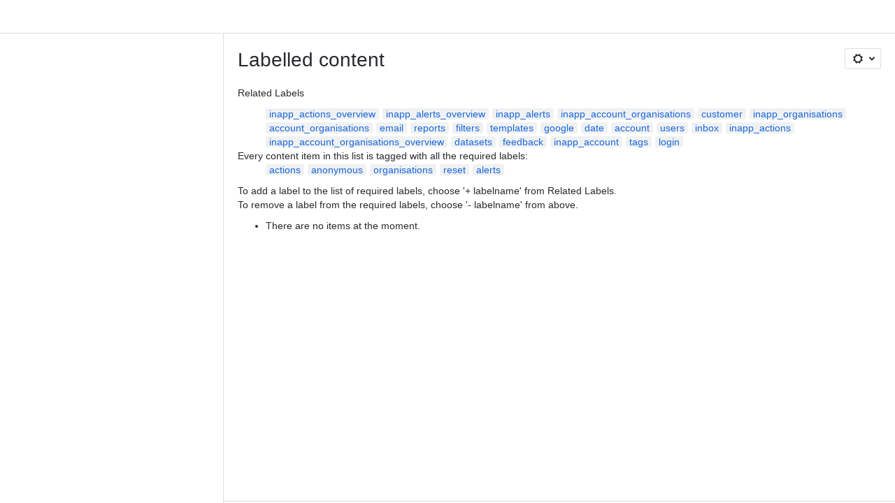

--- FILE ---
content_type: text/html;charset=UTF-8
request_url: https://mopinion.atlassian.net/wiki/label/actions+alerts+anonymous+organisations+reset
body_size: 9610
content:
    
    
<!DOCTYPE html><html><head>
    <!-- START-PRELOAD-TAGS --><!-- CLASSIC-confluence-hotfix-10784521-10865352 --><script nonce="b799021758cd4cbfac3a742b22b6ee1e">window.__buildInfo={"FRONTEND_VERSION":"CLASSIC-confluence-hotfix-10784521-10865352","BUILD_DATE":1769506778483,"EDITOR_VERSION":"216.7.8","RENDERER_VERSION":"126.1.4","ATLASPACK_VERSION":"2.15.10","BUILD_VARIANT":"default","RELAY":false,"PUBLIC_PATH":"https://cc-fe-bifrost.prod-east.frontend.public.atl-paas.net/assets/master/"};</script><!-- HEAD --><!-- JQuery --><script nonce="b799021758cd4cbfac3a742b22b6ee1e" type="module" src="https://cc-fe-bifrost.prod-east.frontend.public.atl-paas.net/assets/master/vendors~editor_atlaskit_md.e97444b1.js" crossorigin></script><script nonce="b799021758cd4cbfac3a742b22b6ee1e" type="module" src="https://cc-fe-bifrost.prod-east.frontend.public.atl-paas.net/assets/master/dashboard-spa-container-jquery3.de4636d8.js" crossorigin></script><script nonce="b799021758cd4cbfac3a742b22b6ee1e" type="module" src="https://cc-fe-bifrost.prod-east.frontend.public.atl-paas.net/assets/master/dashboard-spa-container-jquery3.runtime.4324ebe0.js" crossorigin></script><script nonce="b799021758cd4cbfac3a742b22b6ee1e" type="module" src="https://cc-fe-bifrost.prod-east.frontend.public.atl-paas.net/assets/master/vendors.96e00e06.js" crossorigin></script><script nonce="b799021758cd4cbfac3a742b22b6ee1e" type="module" src="https://cc-fe-bifrost.prod-east.frontend.public.atl-paas.net/assets/master/stable_vendors.251bfc4c.js" crossorigin></script><script nonce="b799021758cd4cbfac3a742b22b6ee1e" type="module" src="https://cc-fe-bifrost.prod-east.frontend.public.atl-paas.net/assets/master/vendors~editor_atlaskit_lg.9037b803.js" crossorigin></script><script nonce="b799021758cd4cbfac3a742b22b6ee1e" type="module" src="https://cc-fe-bifrost.prod-east.frontend.public.atl-paas.net/assets/master/vendors~editor_icon.6a5899b8.js" crossorigin></script><script nonce="b799021758cd4cbfac3a742b22b6ee1e" type="module" src="https://cc-fe-bifrost.prod-east.frontend.public.atl-paas.net/assets/master/datasourceTableView.a25027e8.js" crossorigin></script><script nonce="b799021758cd4cbfac3a742b22b6ee1e" type="module" src="https://cc-fe-bifrost.prod-east.frontend.public.atl-paas.net/assets/master/UpgradeEditionButton.fa092818.js" crossorigin></script><script nonce="b799021758cd4cbfac3a742b22b6ee1e" type="module" src="https://cc-fe-bifrost.prod-east.frontend.public.atl-paas.net/assets/master/UpgradeEditionButton.runtime.db75f3b7.js" crossorigin></script><script nonce="b799021758cd4cbfac3a742b22b6ee1e" type="module" src="https://cc-fe-bifrost.prod-east.frontend.public.atl-paas.net/assets/master/LearnMoreButton.35ca0178.js" crossorigin></script><script nonce="b799021758cd4cbfac3a742b22b6ee1e" type="module" src="https://cc-fe-bifrost.prod-east.frontend.public.atl-paas.net/assets/master/ShareButton.eb3cd684.js" crossorigin></script><script nonce="b799021758cd4cbfac3a742b22b6ee1e" type="module" src="https://cc-fe-bifrost.prod-east.frontend.public.atl-paas.net/assets/master/vendors~editor_icon.9bace50c.js" crossorigin></script><script nonce="b799021758cd4cbfac3a742b22b6ee1e" src="https://cc-fe-bifrost.prod-east.frontend.public.atl-paas.net/assets/master/vendors/3.6.1-conf-custom-m04.js" data-wrm-external data-initially-rendered data-wrm-batch-type="resource" data-wrm-key="com.atlassian.plugins.jquery:jquery" crossorigin></script><script nonce="b799021758cd4cbfac3a742b22b6ee1e" src="https://cc-fe-bifrost.prod-east.frontend.public.atl-paas.net/assets/master/vendors/3.4.0-migrate-conf-custom-03.js" data-wrm-external data-initially-rendered data-wrm-batch-type="resource" data-wrm-key="com.atlassian.plugins.jquery:jquery-migrate" crossorigin></script><!-- Files --><script nonce="b799021758cd4cbfac3a742b22b6ee1e" type="module" src="https://cc-fe-bifrost.prod-east.frontend.public.atl-paas.net/assets/master/standalone-navigation-jquery3.1412aa80.js" crossorigin></script><!-- Set Referrer --><meta name="referrer" content="origin"><link href="https://cc-fe-bifrost.prod-east.frontend.public.atl-paas.net/assets/master/compiled.3e6isc.css" rel="stylesheet" nonce="b799021758cd4cbfac3a742b22b6ee1e"><!-- HEAD --><!-- END-PRELOAD-TAGS -->
                                <title>Labelled content     - Confluence</title>
            
        
        

                        
    
                        
    

                
    
        

    
<meta http-equiv="X-UA-Compatible" content="IE=EDGE,chrome=IE7">
<meta charset="">
<meta id="confluence-context-path" name="confluence-context-path" content="/wiki">
<meta id="confluence-base-url" name="confluence-base-url" content="https://mopinion.atlassian.net/wiki">

<meta id="atlassian-token" name="atlassian-token" content="7f881d39aa383343dd4bd3b19cbff2a742021a35">

<script nonce="b799021758cd4cbfac3a742b22b6ee1e" type="text/javascript">
        var contextPath = '/wiki';
</script>

    <meta name="robots" content="noindex,nofollow">
    <meta name="robots" content="noarchive">
    <meta name="confluence-request-time" content="">
        
    
        
            <meta name="ajs-discovered-plugin-features" content="{}">
            <meta name="ajs-keyboardshortcut-hash" content="8d1aa7a6cddc939565454e949d095c834c9ea98e23f8f25abf491b523b1c8fe1">
            <meta name="ajs-use-keyboard-shortcuts" content="true">
            <meta id="team-calendars-has-jira-link" content="true">
            <meta name="ajs-team-calendars-display-time-format" content="displayTimeFormat12">
            <meta id="team-calendars-display-week-number" content="false">
            <meta id="team-calendars-user-timezone" content="UTC">
            <script type="text/x-template" id="team-calendars-messages" title="team-calendars-messages"><fieldset class="i18n hidden"><input type="hidden" name="calendar3.month.long.july" value="July"><input type="hidden" name="calendar3.day.short.wednesday" value="Wed"><input type="hidden" name="calendar3.day.short.thursday" value="Thu"><input type="hidden" name="calendar3.month.short.march" value="Mar"><input type="hidden" name="calendar3.month.long.april" value="April"><input type="hidden" name="calendar3.month.long.october" value="October"><input type="hidden" name="calendar3.month.long.august" value="August"><input type="hidden" name="calendar3.month.short.july" value="Jul"><input type="hidden" name="calendar3.month.short.may" value="May"><input type="hidden" name="calendar3.month.short.november" value="Nov"><input type="hidden" name="calendar3.day.long.friday" value="Friday"><input type="hidden" name="calendar3.day.long.sunday" value="Sunday"><input type="hidden" name="calendar3.day.long.saturday" value="Saturday"><input type="hidden" name="calendar3.month.short.april" value="Apr"><input type="hidden" name="calendar3.day.long.wednesday" value="Wednesday"><input type="hidden" name="calendar3.month.long.december" value="December"><input type="hidden" name="calendar3.month.short.october" value="Oct"><input type="hidden" name="calendar3.day.long.monday" value="Monday"><input type="hidden" name="calendar3.month.short.june" value="Jun"><input type="hidden" name="calendar3.day.short.monday" value="Mon"><input type="hidden" name="calendar3.day.short.tuesday" value="Tue"><input type="hidden" name="calendar3.day.short.saturday" value="Sat"><input type="hidden" name="calendar3.month.long.march" value="March"><input type="hidden" name="calendar3.month.long.june" value="June"><input type="hidden" name="calendar3.month.short.february" value="Feb"><input type="hidden" name="calendar3.month.short.august" value="Aug"><input type="hidden" name="calendar3.month.short.december" value="Dec"><input type="hidden" name="calendar3.day.short.sunday" value="Sun"><input type="hidden" name="calendar3.month.long.february" value="February"><input type="hidden" name="calendar3.day.long.tuesday" value="Tuesday"><input type="hidden" name="calendar3.month.long.may" value="May"><input type="hidden" name="calendar3.month.long.september" value="September"><input type="hidden" name="calendar3.month.long.november" value="November"><input type="hidden" name="calendar3.month.short.january" value="Jan"><input type="hidden" name="calendar3.month.short.september" value="Sept"><input type="hidden" name="calendar3.day.long.thursday" value="Thursday"><input type="hidden" name="calendar3.month.long.january" value="January"><input type="hidden" name="calendar3.day.short.friday" value="Fri"></fieldset></script>
            <meta name="ajs-is-confluence-admin" content="false">
            <meta name="ajs-connection-timeout" content="60000">
            <meta name="ajs-date.format" content="MMM dd, yyyy">

    
            <meta name="ajs-cloud-id" content="7cecd965-49de-47af-a9a4-335227cdf6ba">
            <meta name="ajs-org-id" content="dfe5b704-6d76-49bb-a90f-ba85b06f2c2e">
            <meta name="ajs-context-path" content="/wiki">
            <meta name="ajs-base-url" content="https://mopinion.atlassian.net/wiki">
            <meta name="ajs-version-number" content="1000.0.0-f589fdc84aff">
            <meta name="ajs-build-number" content="6452">
            <meta name="ajs-remote-user" content="">
            <meta name="ajs-remote-user-key" content="">
            <meta name="ajs-atlassian-account-id" content="">
            <meta name="ajs-remote-user-has-licensed-access" content="false">
            <meta name="ajs-current-user-fullname" content="">
            <meta name="ajs-current-user-avatar-url" content="">
            <meta name="ajs-current-user-avatar-uri-reference" content="/wiki/s/2124684150/6452/f589fdc84affb6eec5daf264389bc8f0975e43b5/_/images/icons/profilepics/anonymous.png">
            <meta name="ajs-static-resource-url-prefix" content="/wiki/s/2124684150/6452/f589fdc84affb6eec5daf264389bc8f0975e43b5/_">
            <meta name="ajs-global-settings-attachment-max-size" content="104857600">
            <meta name="ajs-user-locale" content="en_GB">
            <meta name="ajs-enabled-dark-features" content="confluence_deprecate_chart_macro,confluence_deprecate_contributors_summary,confluence_deprecate_word_macro,deprecating_low_usage_macros,confluence_deprecate_google_drive_macro,confluence_deprecate_span_macro,cc-notifications-live-page-updates,fabric_editor_blank_page,filter_nested_spans_tinymce,confluence_deprecate_gallery_macro,confluence_enable_new_jira_search_api,confluence_deprecate_spaces_list_macro,cft_macro_live_doc_support,confluence_deprecate_page_index_macro,confluence_deprecate_powerpoint_macro,jira_issues_macro_async_fetch,forge-macro-legacy-editor-placeholder,confluence_sanitize_macro_preview_xss,confluence_deprecate_recently_updated_dashboard,confluence_deprecate_related_labels_macro,confluence.view.edit.transition,confluence.table.resizable,fabric.mentions,react.ui.graph,confluence-inline-comments-dangling-comment,cql.search.screen,previews.sharing.pushstate,filestore.direct.upload,jim.async.vertigo,app-switcher.new,connect.no-applinks,adg3.no.auto.optout.global.colourscheme,confluence.efi.onboarding.new.templates,sidebar.deferred,file-annotations,confluence-inline-comments-resolved,quick-reload-inline-comments-flags,atlassian.aui.raphael.disabled,clc.quick.create,confluence-inline-comments-rich-editor,confluence.sidebar.deferred,collaborative-audit-log,previews.versions,file-annotations.likes,confluence-inline-comments,fusion.bitbucket.rebrand,filestore.thumbnail,rotp.admin.shortcuts,mention.service.userbase.sync.enabled,rotp.project.shortcuts,unified.permissions,previews.conversion-service,previews.trigger-all-file-types,confluence.pagenav.deferred,filestore.direct.download,frontend.editor.plugins,previews.sharing,pdf-preview,notification.batch,editor.ajax.save,jquery.feature.detection.cache,confluence.non.polling.index.flush,com.atlassian.growth.shakuni.disabled">
            <meta name="ajs-atl-token" content="7f881d39aa383343dd4bd3b19cbff2a742021a35">
            <meta name="ajs-confluence-flavour" content="ALACARTE">
            <meta name="ajs-user-date-pattern" content="dd MMM yyyy">
            <meta name="ajs-iframe-allowed-for-spa" content="false">
            <meta name="ajs-content-only" content="false">
            <meta name="ajs-edition" content="STANDARD">
    
    <link rel="shortcut icon" href="/wiki/s/2124684150/6452/f589fdc84affb6eec5daf264389bc8f0975e43b5/2/_/favicon-update.ico">
<link rel="icon" type="image/x-icon" href="/wiki/s/2124684150/6452/f589fdc84affb6eec5daf264389bc8f0975e43b5/2/_/favicon-update.ico">

    <!-- Monolith is still expecting a fallback-mode-jquery3.html file from SPA bundle -->

<link rel="search" type="application/opensearchdescription+xml" href="/wiki/opensearch/osd.action" title="Confluence"/>

    <!-- Styles -->
            <script nonce="b799021758cd4cbfac3a742b22b6ee1e">
window.WRM=window.WRM||{};window.WRM._unparsedData=window.WRM._unparsedData||{};window.WRM._unparsedErrors=window.WRM._unparsedErrors||{};
WRM._unparsedData["com.atlassian.plugins.atlassian-plugins-webresource-plugin:context-path.context-path"]="\"/wiki\"";
WRM._unparsedData["com.atlassian.plugins.atlassian-plugins-webresource-rest:curl.cross-origin-resources"]="false";
WRM._unparsedData["com.atlassian.plugins.atlassian-connect-plugin:icons-css-resources.iconsCssData"]="{\"de.resolution.cloud.analytics.google\":[\"spaceContent\"],\"com.addonengine.analytics\":[\"space-analytics\"]}";
WRM._unparsedData["com.atlassian.plugins.atlassian-connect-plugin:blueprint-css-resources.iconsCssData"]="{}";
WRM._unparsedData["com.atlassian.plugins.atlassian-connect-plugin:dialog-options.data"]="{\"dialogOptions\":{},\"inlineDialogOptions\":{\"de.resolution.cloud.analytics.google__page-popup-button\":{\"closeOthers\":true}},\"dialogModules\":{\"net.veniture.confluence.cloud.macrosuite\":{\"carousel-view-dialog\":{\"cacheable\":false,\"options\":{\"size\":\"fullscreen\",\"chrome\":false,\"header\":{\"value\":\"Image Carousel\"}},\"key\":\"carousel-view-dialog\"},\"dex-fullscreen-dialog\":{\"cacheable\":false,\"options\":{\"size\":\"maximum\",\"chrome\":false,\"header\":{\"value\":\"Presentation mode\"}},\"key\":\"dex-fullscreen-dialog\"}},\"confluence-chats-integration\":{\"dialog\":{\"cacheable\":false,\"options\":{},\"key\":\"dialog\"},\"page-config-dialog\":{\"cacheable\":false,\"options\":{\"height\":\"470px\",\"chrome\":false,\"width\":\"570px\"},\"key\":\"page-config-dialog\"}}}}";
WRM._unparsedData["com.atlassian.plugins.atlassian-connect-plugin:confluence-macro.property-panel-controls"]="{}";
WRM._unparsedData["com.atlassian.confluence.plugins.confluence-feature-discovery-plugin:confluence-feature-discovery-plugin-resources.test-mode"]="false";
if(window.WRM._dataArrived)window.WRM._dataArrived();</script>
<link type="text/css" rel="stylesheet" nonce="b799021758cd4cbfac3a742b22b6ee1e" href="//d245y5s2hyv7y6.cloudfront.net/mopinion.atlassian.net/wiki/s/e3b0c44298fc1c149afbf4c8996fb92427ae41e4649b934ca495991b7852b855-CDN/-1504286445/h/3663815473e81270e800ce9d6485afdd629b9f8a7fbc152756a2a15323172614/_/download/contextbatch/css/_super/batch.css?assetVersion=1000.0.0-f589fdc84aff19827&amp;externals=__local-default__&amp;relative-url=true" data-wrm-key="_super" data-wrm-batch-type="context" media="all">
<link type="text/css" rel="stylesheet" nonce="b799021758cd4cbfac3a742b22b6ee1e" href="//d245y5s2hyv7y6.cloudfront.net/mopinion.atlassian.net/wiki/s/e3b0c44298fc1c149afbf4c8996fb92427ae41e4649b934ca495991b7852b855-CDN/-1504286445/h/662e2deb1d82aa060d67a07d943aa7bbfdda550b7248eaf575496e0e81f52ed1/_/download/contextbatch/css/main,atl.general,-_super/batch.css?assetVersion=1000.0.0-f589fdc84aff19827&amp;externals=__local-default__&amp;relative-url=true" data-wrm-key="main,atl.general,-_super" data-wrm-batch-type="context" media="all">
<link type="text/css" rel="stylesheet" nonce="b799021758cd4cbfac3a742b22b6ee1e" href="//d245y5s2hyv7y6.cloudfront.net/mopinion.atlassian.net/wiki/s/e3b0c44298fc1c149afbf4c8996fb92427ae41e4649b934ca495991b7852b855-CDN/-1504286445/h/4e0dd33c1c355ff4cb6ea2dc5f55537302a5fe9105eb72298036758c0447e81e/_/download/batch/confluence.web.resources:pagination-styles/confluence.web.resources:pagination-styles.css?assetVersion=1000.0.0-f589fdc84aff19827&amp;externals=__local-default__&amp;relative-url=true" data-wrm-key="confluence.web.resources:pagination-styles" data-wrm-batch-type="resource" media="all">
<link type="text/css" rel="stylesheet" nonce="b799021758cd4cbfac3a742b22b6ee1e" href="//d245y5s2hyv7y6.cloudfront.net/mopinion.atlassian.net/wiki/s/e3b0c44298fc1c149afbf4c8996fb92427ae41e4649b934ca495991b7852b855-CDN/-1504286445/h/be1a0f9511403efab098ae05d13741b954061736d63980f8950eda35743ce25c/_/download/batch/com.atlassian.auiplugin:aui-sidebar/com.atlassian.auiplugin:aui-sidebar.css?assetVersion=1000.0.0-f589fdc84aff19827&amp;externals=__local-default__&amp;relative-url=true" data-wrm-key="com.atlassian.auiplugin:aui-sidebar" data-wrm-batch-type="resource" media="all">

    
    <!-- Dynamically generated colors styles -->
    

            <!-- Scripts -->
        <script nonce="b799021758cd4cbfac3a742b22b6ee1e" type="text/javascript" src="//cc-fe-bifrost.prod-east.frontend.public.atl-paas.net/assets/master/vendors/3.6.1-conf-custom-m04.js" data-wrm-external data-wrm-key="com.atlassian.plugins.jquery:jquery" data-wrm-batch-type="resource" data-initially-rendered></script>
<script nonce="b799021758cd4cbfac3a742b22b6ee1e" type="text/javascript" src="//cc-fe-bifrost.prod-east.frontend.public.atl-paas.net/assets/master/vendors/3.4.0-migrate-conf-custom-03.js" data-wrm-external data-wrm-key="com.atlassian.plugins.jquery:jquery" data-wrm-batch-type="resource" data-initially-rendered></script>
<script nonce="b799021758cd4cbfac3a742b22b6ee1e" type="text/javascript" src="//d245y5s2hyv7y6.cloudfront.net/mopinion.atlassian.net/wiki/s/e3b0c44298fc1c149afbf4c8996fb92427ae41e4649b934ca495991b7852b855-CDN/-1504286445/h/f4eb17c447724596d16b753593a128891378bfe8500a4124031862de00012dd8/_/download/contextbatch/js/_super/batch.js?assetVersion=1000.0.0-f589fdc84aff19827&amp;externals=__local-default__&amp;locale=en-GB" data-wrm-key="_super" data-wrm-batch-type="context" data-initially-rendered></script>
<script nonce="b799021758cd4cbfac3a742b22b6ee1e" type="text/javascript" src="//d245y5s2hyv7y6.cloudfront.net/mopinion.atlassian.net/wiki/s/e3b0c44298fc1c149afbf4c8996fb92427ae41e4649b934ca495991b7852b855-CDN/-1504286445/h/cb2fa2b1b6f91fb29a127518666b9bc863c778eec1efa6ce9bbd19c5d9ca7455/_/download/contextbatch/js/main,atl.general,-_super/batch.js?assetVersion=1000.0.0-f589fdc84aff19827&amp;externals=__local-default__&amp;locale=en-GB" data-wrm-key="main,atl.general,-_super" data-wrm-batch-type="context" data-initially-rendered></script>
<script nonce="b799021758cd4cbfac3a742b22b6ee1e" type="text/javascript" src="//d245y5s2hyv7y6.cloudfront.net/mopinion.atlassian.net/wiki/s/e3b0c44298fc1c149afbf4c8996fb92427ae41e4649b934ca495991b7852b855-CDN/-1504286445/h/98cfd6888d222026ba2e847d3157d0603e04ee8c6e49cada89a75375b7a41dc7/_/download/batch/confluence.web.resources:breadcrumbs/confluence.web.resources:breadcrumbs.js?assetVersion=1000.0.0-f589fdc84aff19827&amp;externals=__local-default__&amp;locale=en-GB" data-wrm-key="confluence.web.resources:breadcrumbs" data-wrm-batch-type="resource" data-initially-rendered></script>
<script nonce="b799021758cd4cbfac3a742b22b6ee1e" type="text/javascript" src="//d245y5s2hyv7y6.cloudfront.net/mopinion.atlassian.net/wiki/s/e3b0c44298fc1c149afbf4c8996fb92427ae41e4649b934ca495991b7852b855-CDN/-1504286445/h/92491fd54a35a5cfd79992635311a910eaa840da13b971dc1630da8f3cffa266/_/download/batch/com.atlassian.auiplugin:ajs-raf/com.atlassian.auiplugin:ajs-raf.js?assetVersion=1000.0.0-f589fdc84aff19827&amp;externals=__local-default__" data-wrm-key="com.atlassian.auiplugin:ajs-raf" data-wrm-batch-type="resource" data-initially-rendered></script>
<script nonce="b799021758cd4cbfac3a742b22b6ee1e" type="text/javascript" src="//d245y5s2hyv7y6.cloudfront.net/mopinion.atlassian.net/wiki/s/e3b0c44298fc1c149afbf4c8996fb92427ae41e4649b934ca495991b7852b855-CDN/-1504286445/h/d142b935c16781a34a3d3c7ac45bcf62b8aefa05959c0ed2449714e6cd02160b/_/download/batch/com.atlassian.auiplugin:internal-src-js-aui-internal-is-input/com.atlassian.auiplugin:internal-src-js-aui-internal-is-input.js?assetVersion=1000.0.0-f589fdc84aff19827&amp;externals=__local-default__&amp;locale=en-GB" data-wrm-key="com.atlassian.auiplugin:internal-src-js-aui-internal-is-input" data-wrm-batch-type="resource" data-initially-rendered></script>
<script nonce="b799021758cd4cbfac3a742b22b6ee1e" type="text/javascript" src="//d245y5s2hyv7y6.cloudfront.net/mopinion.atlassian.net/wiki/s/e3b0c44298fc1c149afbf4c8996fb92427ae41e4649b934ca495991b7852b855-CDN/-1504286445/h/2c4e87b76afb638e7aeb774669c0993cf8f918f7b8f3a567806aed3eece585bb/_/download/batch/com.atlassian.auiplugin:internal-src-js-aui-trigger/com.atlassian.auiplugin:internal-src-js-aui-trigger.js?assetVersion=1000.0.0-f589fdc84aff19827&amp;externals=__local-default__&amp;locale=en-GB" data-wrm-key="com.atlassian.auiplugin:internal-src-js-aui-trigger" data-wrm-batch-type="resource" data-initially-rendered></script>
<script nonce="b799021758cd4cbfac3a742b22b6ee1e" type="text/javascript" src="//d245y5s2hyv7y6.cloudfront.net/mopinion.atlassian.net/wiki/s/e3b0c44298fc1c149afbf4c8996fb92427ae41e4649b934ca495991b7852b855-CDN/-1504286445/h/e9932d6b309e6704fc54630b89829236f3c44fa45fdb1c7cc45779ca9f86e0b6/_/download/batch/com.atlassian.auiplugin:aui-trigger/com.atlassian.auiplugin:aui-trigger.js?assetVersion=1000.0.0-f589fdc84aff19827&amp;externals=__local-default__&amp;locale=en-GB" data-wrm-key="com.atlassian.auiplugin:aui-trigger" data-wrm-batch-type="resource" data-initially-rendered></script>
<script nonce="b799021758cd4cbfac3a742b22b6ee1e" type="text/javascript" src="//d245y5s2hyv7y6.cloudfront.net/mopinion.atlassian.net/wiki/s/e3b0c44298fc1c149afbf4c8996fb92427ae41e4649b934ca495991b7852b855-CDN/-1504286445/h/039b9ae634e4a301db91d8837f64fd5cf49806bbd12519a91fc46533f2b930cb/_/download/batch/com.atlassian.auiplugin:internal-src-js-aui-internal-attributes/com.atlassian.auiplugin:internal-src-js-aui-internal-attributes.js?assetVersion=1000.0.0-f589fdc84aff19827&amp;externals=__local-default__&amp;locale=en-GB" data-wrm-key="com.atlassian.auiplugin:internal-src-js-aui-internal-attributes" data-wrm-batch-type="resource" data-initially-rendered></script>
<script nonce="b799021758cd4cbfac3a742b22b6ee1e" type="text/javascript" src="//d245y5s2hyv7y6.cloudfront.net/mopinion.atlassian.net/wiki/s/e3b0c44298fc1c149afbf4c8996fb92427ae41e4649b934ca495991b7852b855-CDN/-1504286445/h/63d0e95e71fb8f28b920125845402c0c46687f94f1ab8e2727d463e5d7baf30d/_/download/batch/com.atlassian.auiplugin:internal-src-js-aui-internal-enforcer/com.atlassian.auiplugin:internal-src-js-aui-internal-enforcer.js?assetVersion=1000.0.0-f589fdc84aff19827&amp;externals=__local-default__&amp;locale=en-GB" data-wrm-key="com.atlassian.auiplugin:internal-src-js-aui-internal-enforcer" data-wrm-batch-type="resource" data-initially-rendered></script>
<script nonce="b799021758cd4cbfac3a742b22b6ee1e" type="text/javascript" src="//d245y5s2hyv7y6.cloudfront.net/mopinion.atlassian.net/wiki/s/e3b0c44298fc1c149afbf4c8996fb92427ae41e4649b934ca495991b7852b855-CDN/-1504286445/h/d5b76e4a74329c24960b37292fcd45e167b2d3ead953533a62b885399c1e13b7/_/download/batch/com.atlassian.auiplugin:internal-src-js-aui-inline-dialog2/com.atlassian.auiplugin:internal-src-js-aui-inline-dialog2.js?assetVersion=1000.0.0-f589fdc84aff19827&amp;externals=__local-default__&amp;locale=en-GB" data-wrm-key="com.atlassian.auiplugin:internal-src-js-aui-inline-dialog2" data-wrm-batch-type="resource" data-initially-rendered></script>
<script nonce="b799021758cd4cbfac3a742b22b6ee1e" type="text/javascript" src="//d245y5s2hyv7y6.cloudfront.net/mopinion.atlassian.net/wiki/s/e3b0c44298fc1c149afbf4c8996fb92427ae41e4649b934ca495991b7852b855-CDN/-1504286445/h/35b967c790841bf2ccc6ca40831e21db64f16ba735f00ec5957c6c529085fe7b/_/download/batch/com.atlassian.auiplugin:aui-inline-dialog2/com.atlassian.auiplugin:aui-inline-dialog2.js?assetVersion=1000.0.0-f589fdc84aff19827&amp;externals=__local-default__&amp;locale=en-GB" data-wrm-key="com.atlassian.auiplugin:aui-inline-dialog2" data-wrm-batch-type="resource" data-initially-rendered></script>
<script nonce="b799021758cd4cbfac3a742b22b6ee1e" type="text/javascript" src="//d245y5s2hyv7y6.cloudfront.net/mopinion.atlassian.net/wiki/s/e3b0c44298fc1c149afbf4c8996fb92427ae41e4649b934ca495991b7852b855-CDN/-1504286445/h/5c10ee22191b4d0afdb606690d2f2cd850f01a480e772a08562ab9deaffce57f/_/download/batch/com.atlassian.auiplugin:internal-src-js-vendor-raf-raf/com.atlassian.auiplugin:internal-src-js-vendor-raf-raf.js?assetVersion=1000.0.0-f589fdc84aff19827&amp;externals=__local-default__&amp;locale=en-GB" data-wrm-key="com.atlassian.auiplugin:internal-src-js-vendor-raf-raf" data-wrm-batch-type="resource" data-initially-rendered></script>
<script nonce="b799021758cd4cbfac3a742b22b6ee1e" type="text/javascript" src="//d245y5s2hyv7y6.cloudfront.net/mopinion.atlassian.net/wiki/s/e3b0c44298fc1c149afbf4c8996fb92427ae41e4649b934ca495991b7852b855-CDN/-1504286445/h/cf13df64397bd462047b299484cbd27c0cc94f12fb0040fd9ac93fed3aff67ba/_/download/batch/com.atlassian.auiplugin:internal-src-js-aui-internal-has-touch/com.atlassian.auiplugin:internal-src-js-aui-internal-has-touch.js?assetVersion=1000.0.0-f589fdc84aff19827&amp;externals=__local-default__&amp;locale=en-GB" data-wrm-key="com.atlassian.auiplugin:internal-src-js-aui-internal-has-touch" data-wrm-batch-type="resource" data-initially-rendered></script>
<script nonce="b799021758cd4cbfac3a742b22b6ee1e" type="text/javascript" src="//d245y5s2hyv7y6.cloudfront.net/mopinion.atlassian.net/wiki/s/e3b0c44298fc1c149afbf4c8996fb92427ae41e4649b934ca495991b7852b855-CDN/-1504286445/h/c9d9c3b2c6b6f083bf0687811156bb6fe97ebfe1e0751984278f519b766da40d/_/download/batch/com.atlassian.auiplugin:internal-src-js-aui-internal-mediaQuery/com.atlassian.auiplugin:internal-src-js-aui-internal-mediaQuery.js?assetVersion=1000.0.0-f589fdc84aff19827&amp;externals=__local-default__&amp;locale=en-GB" data-wrm-key="com.atlassian.auiplugin:internal-src-js-aui-internal-mediaQuery" data-wrm-batch-type="resource" data-initially-rendered></script>
<script nonce="b799021758cd4cbfac3a742b22b6ee1e" type="text/javascript" src="//d245y5s2hyv7y6.cloudfront.net/mopinion.atlassian.net/wiki/s/e3b0c44298fc1c149afbf4c8996fb92427ae41e4649b934ca495991b7852b855-CDN/-1504286445/h/1482efa05fe564f5eae52ef9342e22bc7ed1bd026417497edbd66010b8b881ce/_/download/batch/com.atlassian.auiplugin:internal-src-js-aui-sidebar/com.atlassian.auiplugin:internal-src-js-aui-sidebar.js?assetVersion=1000.0.0-f589fdc84aff19827&amp;externals=__local-default__&amp;locale=en-GB" data-wrm-key="com.atlassian.auiplugin:internal-src-js-aui-sidebar" data-wrm-batch-type="resource" data-initially-rendered></script>

        

        
    

		
	

    

    
    </head>
    

    
<body id="com-atlassian-confluence" class="theme-default   aui-layout aui-theme-default">
        <script nonce="b799021758cd4cbfac3a742b22b6ee1e">
        var __INITIAL_STATE__ = typeof __INITIAL_STATE__ !== 'undefined' ? __INITIAL_STATE__ : { i18n: { locale: 'en-GB', messages: {} } };
    </script>
    <div class="banner-spacer-container"></div>
    <div style="display:flex;" data-main-container>
        <div id="ui-global-sidebar-section" slot="navigation" style="z-index: 2"></div>
        <div style="flex-flow: row wrap; width: 100%" data-flex-container>
            <div style="flex: 1 100%" data-main-content>
                
        
    
            </div>
            <!-- PARCEL --><!-- START-FRAGMENT standalone-navigation-jquery3.html --><style nonce="b799021758cd4cbfac3a742b22b6ee1e">body,body.aui-layout{font-family:-apple-system,BlinkMacSystemFont,Segoe UI,Roboto,Noto Sans,Ubuntu,Droid Sans,Helvetica Neue,sans-serif}body{background-color:var(--ds-surface,#fff);margin:0;padding:0;font-size:14px}#main,#admin-content,#custom-content-container,.ap-servlet-placeholder{opacity:0}a{text-decoration:none}h1{font-weight:400}</style><!-- END-FRAGMENT standalone-navigation-jquery3.html-->
    <div id="header-precursor">
        <div class="cell">
            
                            </div>
    </div>

        
                        
    <!-- \#header -->

            
                
        <main id="main" class=" aui-page-panel ">
                <div class="connect-theme-background-cover"></div>
                                                 <div id="main-header">
                                        

    <div id="navigation" class="content-navigation">

        <button href="#label-settings" aria-owns="label-settings" aria-haspopup="true" class="labels-settings-trigger aui-button aui-dropdown2-trigger aui-style-default">
            <span class="aui-icon aui-icon-small aui-iconfont-configure">Settings</span>
        </button>

        <div id="label-settings" class="aui-dropdown2 aui-style-default" aria-hidden="true">
            <ul class="aui-list-truncate">
                                    <li><a href="/wiki/labels/listlabels-heatmap.action">Popular Labels</a></li>
                                    <li><a href="/wiki/labels/listlabels-alphaview.action">All Labels</a></li>
                            </ul>
        </div>
    </div>


                    
                    <div id="title-heading" class="pagetitle with-breadcrumbs">
                        
                                                    <div role="navigation" aria-label="Breadcrumb" id="breadcrumb-section">
                                
    
    
    <ol id="breadcrumbs">
                        </ol>


                            </div>
                        
                        

                        <h1 id="title-text" class="with-breadcrumbs">
                                                                Labelled content
                                                    </h1>
                    </div>
                </div><!-- \#main-header -->
            
                            
                        

    

        

        




            
    <!--
    LABEL DECORATOR
    This decorator handles label contexts
-->


    
    
        
    
    
<div class="pagebody labels">
    

<div id="action-messages">
                        </div>
                        		                        
        <div class="labels-content">
            <div class="related-labels">
                                    <div>Related Labels</div>
                    <ul class="label-list">

<li class="aui-label" data-label-id="836730887">
    <a class="plus-label" rel="nofollow" href="            /wiki/labels/viewlabel.action?ids=509345924&amp;ids=509313205&amp;ids=539099163&amp;ids=836730887&amp;ids=509313111&amp;ids=509607964
    ">inapp_actions_overview</a>
</li><li class="aui-label" data-label-id="836730893">
    <a class="plus-label" rel="nofollow" href="            /wiki/labels/viewlabel.action?ids=509345924&amp;ids=509313205&amp;ids=539099163&amp;ids=836730893&amp;ids=509313111&amp;ids=509607964
    ">inapp_alerts_overview</a>
</li><li class="aui-label" data-label-id="819429449">
    <a class="plus-label" rel="nofollow" href="            /wiki/labels/viewlabel.action?ids=509345924&amp;ids=509313205&amp;ids=539099163&amp;ids=819429449&amp;ids=509313111&amp;ids=509607964
    ">inapp_alerts</a>
</li><li class="aui-label" data-label-id="821985409">
    <a class="plus-label" rel="nofollow" href="            /wiki/labels/viewlabel.action?ids=509345924&amp;ids=509313205&amp;ids=539099163&amp;ids=821985409&amp;ids=509313111&amp;ids=509607964
    ">inapp_account_organisations</a>
</li><li class="aui-label" data-label-id="788856933">
    <a class="plus-label" rel="nofollow" href="            /wiki/label/actions+alerts+anonymous+customer+organisations+reset
    ">customer</a>
</li><li class="aui-label" data-label-id="821985407">
    <a class="plus-label" rel="nofollow" href="            /wiki/labels/viewlabel.action?ids=509345924&amp;ids=509313205&amp;ids=539099163&amp;ids=821985407&amp;ids=509313111&amp;ids=509607964
    ">inapp_organisations</a>
</li><li class="aui-label" data-label-id="821985411">
    <a class="plus-label" rel="nofollow" href="            /wiki/labels/viewlabel.action?ids=821985411&amp;ids=509345924&amp;ids=509313205&amp;ids=539099163&amp;ids=509313111&amp;ids=509607964
    ">account_organisations</a>
</li><li class="aui-label" data-label-id="509313159">
    <a class="plus-label" rel="nofollow" href="            /wiki/label/actions+alerts+anonymous+email+organisations+reset
    ">email</a>
</li><li class="aui-label" data-label-id="509313109">
    <a class="plus-label" rel="nofollow" href="            /wiki/label/actions+alerts+anonymous+organisations+reports+reset
    ">reports</a>
</li><li class="aui-label" data-label-id="509313106">
    <a class="plus-label" rel="nofollow" href="            /wiki/label/actions+alerts+anonymous+filters+organisations+reset
    ">filters</a>
</li><li class="aui-label" data-label-id="509345821">
    <a class="plus-label" rel="nofollow" href="            /wiki/label/actions+alerts+anonymous+organisations+reset+templates
    ">templates</a>
</li><li class="aui-label" data-label-id="509313209">
    <a class="plus-label" rel="nofollow" href="            /wiki/label/actions+alerts+anonymous+google+organisations+reset
    ">google</a>
</li><li class="aui-label" data-label-id="509345828">
    <a class="plus-label" rel="nofollow" href="            /wiki/label/actions+alerts+anonymous+date+organisations+reset
    ">date</a>
</li><li class="aui-label" data-label-id="649723927">
    <a class="plus-label" rel="nofollow" href="            /wiki/label/account+actions+alerts+anonymous+organisations+reset
    ">account</a>
</li><li class="aui-label" data-label-id="509345831">
    <a class="plus-label" rel="nofollow" href="            /wiki/label/actions+alerts+anonymous+organisations+reset+users
    ">users</a>
</li><li class="aui-label" data-label-id="800489506">
    <a class="plus-label" rel="nofollow" href="            /wiki/label/actions+alerts+anonymous+inbox+organisations+reset
    ">inbox</a>
</li><li class="aui-label" data-label-id="821952515">
    <a class="plus-label" rel="nofollow" href="            /wiki/labels/viewlabel.action?ids=509345924&amp;ids=509313205&amp;ids=539099163&amp;ids=821952515&amp;ids=509313111&amp;ids=509607964
    ">inapp_actions</a>
</li><li class="aui-label" data-label-id="837156885">
    <a class="plus-label" rel="nofollow" href="            /wiki/labels/viewlabel.action?ids=509345924&amp;ids=509313205&amp;ids=539099163&amp;ids=837156885&amp;ids=509313111&amp;ids=509607964
    ">inapp_account_organisations_overview</a>
</li><li class="aui-label" data-label-id="509378656">
    <a class="plus-label" rel="nofollow" href="            /wiki/label/actions+alerts+anonymous+datasets+organisations+reset
    ">datasets</a>
</li><li class="aui-label" data-label-id="124780991">
    <a class="plus-label" rel="nofollow" href="            /wiki/label/actions+alerts+anonymous+feedback+organisations+reset
    ">feedback</a>
</li><li class="aui-label" data-label-id="821952535">
    <a class="plus-label" rel="nofollow" href="            /wiki/labels/viewlabel.action?ids=509345924&amp;ids=509313205&amp;ids=539099163&amp;ids=821952535&amp;ids=509313111&amp;ids=509607964
    ">inapp_account</a>
</li><li class="aui-label" data-label-id="509345836">
    <a class="plus-label" rel="nofollow" href="            /wiki/label/actions+alerts+anonymous+organisations+reset+tags
    ">tags</a>
</li><li class="aui-label" data-label-id="172523693">
    <a class="plus-label" rel="nofollow" href="            /wiki/label/actions+alerts+anonymous+login+organisations+reset
    ">login</a>
</li>
                    </ul>
                            </div>

            <div class="labels-main">
                <div class="labels-main-description">
                                    Every content item in this list is tagged with all the required labels:
                    <ul class="label-list">

<li class="aui-label" data-label-id="509345924">
    <a class="minus-label" rel="nofollow" href="            /wiki/label/alerts+anonymous+organisations+reset
    ">actions</a>
</li><li class="aui-label" data-label-id="539099163">
    <a class="minus-label" rel="nofollow" href="            /wiki/label/actions+alerts+organisations+reset
    ">anonymous</a>
</li><li class="aui-label" data-label-id="509313111">
    <a class="minus-label" rel="nofollow" href="            /wiki/label/actions+alerts+anonymous+reset
    ">organisations</a>
</li><li class="aui-label" data-label-id="509607964">
    <a class="minus-label" rel="nofollow" href="            /wiki/label/actions+alerts+anonymous+organisations
    ">reset</a>
</li><li class="aui-label" data-label-id="509313205">
    <a class="minus-label" rel="nofollow" href="            /wiki/label/actions+anonymous+organisations+reset
    ">alerts</a>
</li>
                    </ul>
                    <p>To add a label to the list of required labels, choose '+ labelname' from Related Labels.<br>
                       To remove a label from the required labels, choose '- labelname' from above.</p>
                                </div>

                                <ul class="content-by-label">
                                            <li>There are no items at the moment.</li>
                                    </ul>

                            
        

    
    
    
<ol class="aui-nav aui-nav-pagination">
    </ol>
            </div>
        </div>

    
    

                
</div>

    



        


                        </main>
    <!-- \#main -->
            
    
    
            
            
            <div class="ap-container" id="ap-de.resolution.cloud.analytics.google__google-analytics-panel">

  <div class="ap-content " id="embedded-de.resolution.cloud.analytics.google__google-analytics-panel"></div>
  <script nonce="b799021758cd4cbfac3a742b22b6ee1e" class="ap-iframe-body-script">
  (function(){
    var data = {
    "addon_key":"de.resolution.cloud.analytics.google",
    "uniqueKey":"de.resolution.cloud.analytics.google__google-analytics-panel",
    "key":"google-analytics-panel",
     "moduleType":"webPanels",      "moduleLocation":"atl.footer",      "title":"Google Analytics Panel",     "cp":"/wiki",
            "general":"",
    "w":"0",
    "h":"0",
    "url":"https://embed-c-google-analytics.resolution-cloud.com/include.html?xdm_e=https%3A%2F%2Fmopinion.atlassian.net&xdm_c=channel-de.resolution.cloud.analytics.google__google-analytics-panel&cp=%2Fwiki&xdm_deprecated_addon_key_do_not_use=de.resolution.cloud.analytics.google&lic=active&userAccess=true&cv=1000.0.0-f589fdc84aff&jwt=eyJ0eXAiOiJKV1QiLCJhbGciOiJIUzI1NiJ9.[base64].xkuu-W5iTJWEy2f8mv4uH_MUs4AdV7tP2NzzYwwj_wU",
     "contextJwt": "eyJ0eXAiOiJKV1QiLCJhbGciOiJIUzI1NiJ9.[base64].aKzyLS9LuGH48OCBC_itk6G5PNm5YD6nqyWztgQJ-2g",    "structuredContext": "{\"license\":{\"active\":true},\"url\":{\"displayUrl\":\"https://mopinion.atlassian.net/wiki\"}}",
    "contentClassifier":"",
    "productCtx":"{\"user.isExternalCollaborator\":\"false\"}",
    "timeZone":"UTC",
    "origin":"https://embed-c-google-analytics.resolution-cloud.com",
    "hostOrigin":"https://mopinion.atlassian.net",
    "sandbox":"allow-downloads allow-forms allow-modals allow-popups allow-popups-to-escape-sandbox allow-scripts allow-same-origin allow-top-navigation-by-user-activation allow-storage-access-by-user-activation",    "pearApp":"true",        "apiMigrations": {
        "gdpr": true
    }
}
;
    if(window.AP && window.AP.subCreate) {
      window._AP.appendConnectAddon(data);
    } else {
      require(['ac/create'], function(create){
        create.appendConnectAddon(data);
      });
    }

    // For Confluence App Analytics. This code works in conjunction with CFE's ConnectSupport.js.
    // Here, we add a listener to the initial HTML page that stores events if the ConnectSupport component
    // has not mounted yet. In CFE, we process the missed event data and disable this initial listener.
    const __MAX_EVENT_ARRAY_SIZE__ = 20;
    const connectAppAnalytics = "ecosystem.confluence.connect.analytics";
    window.connectHost && window.connectHost.onIframeEstablished((eventData) => {
      if (!window.__CONFLUENCE_CONNECT_SUPPORT_LOADED__) {
        let events = JSON.parse(window.localStorage.getItem(connectAppAnalytics)) || [];
        if (events.length >= __MAX_EVENT_ARRAY_SIZE__) {
          events.shift();
        }
        events.push(eventData);
        window.localStorage.setItem(connectAppAnalytics, JSON.stringify(events));
      }
    });

  }());
</script>

</div>

    
    
    </div><!-- flex-flow: row wrap -->
    </div><!-- display: flex -->

<span style="display:none;" id="confluence-server-performance">{"serverDuration": 160, "requestCorrelationId": "b799021758cd4cbfac3a742b22b6ee1e"}</span>
</body>
</html>
    


--- FILE ---
content_type: application/javascript
request_url: https://cc-fe-bifrost.prod-east.frontend.public.atl-paas.net/assets/master/dashboard-spa-container-jquery3.runtime.4324ebe0.js
body_size: 50786
content:
function e(e,H,_,a){Object.defineProperty(e,H,{get:_,set:a,enumerable:!0,configurable:!0})}var H=globalThis,_={},a={},d=H.parcelRequired477;null==d&&((d=function(e){var H=_[e];if(void 0!==H)return H.exports;var d=a[e];if(void 0!==d){delete a[e];var s={id:e,exports:{}};return _[e]=s,d.call(s.exports,s,s.exports),s.exports}var c=Error("Cannot find module '"+e+"'");throw c.code="MODULE_NOT_FOUND",c}).register=function(e,H){a[e]=H},H.parcelRequired477=d);var s=d.register;H.lb||(H.lb=new Set,H.bq=[],H.rlb=e=>{H.lb.add(e),H.pq()},H.rwr=(e,_,a)=>{H.bq.push({b:e,r:_,d:a}),H.pq()},H.pq=()=>{var e=H.bq.find(e=>e.d.every(e=>H.lb.has(e)));e&&(H.bq=H.bq.filter(H=>H.b!==e.b),e.r(),H.pq())}),s("02nRr",function(H,_){e(H.exports,"register",()=>a,e=>a=e),e(H.exports,"resolve",()=>d,e=>d=e);var a,d,s=new Map;a=function(e,H){for(var _=0;_<H.length-1;_+=2)s.set(H[_],{baseUrl:e,path:H[_+1]})},d=function(e){var H=s.get(e);if(null==H)throw Error("Could not resolve bundle with id "+e);return new URL(H.path,H.baseUrl).toString()}}),d("02nRr").register(new URL("",import.meta.url).toString(),JSON.parse('["b5YqF","dashboard-spa-container-jquery3.de4636d8.js","e1Z8a","analytics-web-client.79b90c87.js","ladkM","analytics-web-client.7a28a40f.js","8eYa0","analytics-web-client.523364ce.js","iEydq","exposure-events-compressor.9335f70f.js","axJvf","url-search-params-polyfill.89df3bb2.js","82zLI","createFilteredAWC.005fd6bf.js","kC80R","esm.d6af8c64.js","euYY7","esm.7642593b.js","1pxHe","web-vitals.9cca6cb0.js","3GBzS","tti-polyfill.a9c4b1f5.js","567AN","es.6677db14.js","gGSRo","schemaLink.922837bf.js","7lNQq","schemaLink.4cdfbd3d.js","UnKVe","BrowserNotSupported.f3fdb560.js","2VXUe","unsupported.afc195d1.svg","6wHgv","BrowserNotSupported.143c3d1e.css","h1tW8","atlassian-light.f9296287.js","jNRei","atlassian-light-future.43638543.js","3GB7D","atlassian-light-increased-contrast.9b65a278.js","ebMC9","atlassian-dark.ab15bcc2.js","iedV6","atlassian-dark-future.e3167cc5.js","l8hHe","atlassian-dark-increased-contrast.a738e450.js","56HnP","atlassian-legacy-light.39c0430f.js","hP5UZ","atlassian-legacy-dark.588a41dd.js","heSmI","atlassian-spacing.93c3e5de.js","1rT79","atlassian-typography.5cec3149.js","kpiLR","atlassian-shape.8569b56f.js","4tr9u","custom-theme.012ce1e4.js","5FaEJ","en_ZZ.0d10a8a8.js","cukQS","en_ZZ.eed1fbc6.js","7NpX8","en_ZZ.56f4bbe2.js","eBoC7","en-ZZ.be8c1167.js","ksTQ6","en-ZZ.94ab1be8.js","j0PWv","en-ZZ.20ac98cb.js","4ViGN","en_ZZ.bb1eba3d.js","35Ssm","fr.658a4b83.js","cHWSM","fr.99efe9f9.js","hcCcg","fr.a66523c8.js","cMubu","fr.309cab89.js","kAg8V","fr.368a32d8.js","17m16","fr.d48d2214.js","8oiz7","fr.6f53d7a9.js","eJgH8","de.7f6df972.js","dBb6q","de.593d3b2f.js","gofGr","de.d8e61a4d.js","gd4qs","de.d656371e.js","7gF8f","de.8842c040.js","6dERU","de.196d0286.js","8XGJb","de.a2ec1619.js","9GZ76","ja.e3db3274.js","ktSfi","ja.f8b04575.js","2bCHJ","ja.d410f0e4.js","h4OCL","ja.c4b02c26.js","awkVi","ja.99d2f833.js","38sfA","ja.05e83d89.js","9Xiuh","ja.82009b49.js","9yemY","es.39859298.js","3CucM","es.097ed453.js","bFU3Y","es.e423bf3a.js","bNv64","es.20b3fe6d.js","5CGnz","es.98f8e90e.js","dlmud","es.a37dad44.js","32vlK","es.ac31b31a.js","4sOIV","ko.fddefd9d.js","iouLY","ko.7c8a5bee.js","fdXnq","ko.377862ae.js","bcQs2","ko.50a451e6.js","11DLa","ko.8aeaf96b.js","bjmre","ko.5d08c8ec.js","7Odo3","ko.f8696b38.js","iRKhU","pt_BR.ff8010da.js","bGhLc","pt_BR.7338b148.js","9yA8o","pt_BR.e534d362.js","gZU54","pt-BR.7dd5adce.js","2bqSD","pt-BR.10f91e79.js","3fuR9","pt-BR.b55187ea.js","iG4uh","pt_BR.b57aad22.js","aGECO","pt_PT.b38348c7.js","aEAsN","ru.af4034c7.js","9v6ER","ru.ed8645ea.js","448N7","ru.1fe1deae.js","4Wdqb","ru.f722b643.js","bJykp","ru.2a448b30.js","fMrUo","ru.f0bbf79a.js","9tVE8","ru.65c56da2.js","2Fu3d","da.6d2dadbb.js","1Mp9N","da.3b102b96.js","hfFxJ","da.4bac143d.js","4UPfH","da.8db8cd4e.js","cdeuH","da.42823f82.js","deyvi","da.ce01a3f4.js","cjveN","da.835212d1.js","5IaSN","et.44097a09.js","bAoKR","et.b46b672c.js","X0Jic","et.155c1ee0.js","7snhF","et.20d4d799.js","l2LZP","fi.c96056bb.js","lp8Wm","fi.ad1e7b8f.js","exaJ2","fi.33989446.js","4Afgd","fi.e15af2ea.js","9Oxgj","fi.f2f3389c.js","cbkj0","fi.c129a5d2.js","bjoGV","fi.1e513850.js","ik6u5","hu.51c48eda.js","b37xN","hu.3de7e458.js","j9KTb","hu.fa3f1171.js","3fLE9","hu.5f734ef6.js","fM2oh","hu.f2f9ae82.js","b4NO6","hu.d63219d9.js","hFxmj","hu.cd9b6b61.js","fModo","is.ef98b365.js","Vt6S9","it.772e9e85.js","7PjNK","it.10e5966f.js","3hjAq","it.620f63c1.js","8hOn0","it.128f704c.js","xnqy2","it.351ab003.js","1K1Fj","it.68b18a63.js","BXOZB","it.99220f36.js","hrf1M","nl.54e46ae5.js","dzIm8","nl.3fd07f4d.js","SctKm","nl.d90fd1de.js","b544F","nl.d1ae295e.js","a8heY","nl.6070b16e.js","7v6wU","nl.d417f24d.js","g5qJV","nl.27391c7e.js","QTjdE","nb.7d643632.js","hPZE5","nb.95a7fb27.js","cItJR","nb.dbba57d8.js","aBa7j","nb.e05316df.js","barSq","nb.4503e9a5.js","asvK9","nb.b60c8cb7.js","4VkvT","nb.7fc4a303.js","lsloj","pl.18b43290.js","jqwnR","pl.750f11bd.js","1fJz1","pl.7999c76d.js","K6fhx","pl.db37b7b4.js","6hlNE","pl.9a5b0b0f.js","aEpRh","pl.26cf010d.js","dPa6p","pl.39ca0fea.js","aOdaf","ro.9b8af727.js","hlJc4","ro.968019e9.js","j6IGj","ro.b5d74be6.js","bSjyK","ro.8940bbdc.js","5WkxF","sk.0c3a448b.js","hoPZ9","cs.5fef34f2.js","gyXEE","cs.f1b99b89.js","4DYJ5","cs.ae29805e.js","i5eMd","cs.8033dd2b.js","bv8GZ","cs.b8d1c1b1.js","1jsQH","cs.688247af.js","4Mixi","cs.cbb5fe34.js","l6YHr","sv.cfdcd461.js","8Mz40","sv.3166ea2c.js","gBDdh","sv.bc06c239.js","k10Cs","sv.c1ec1576.js","dh2Er","sv.e6031ecb.js","9eNkX","sv.12cce2b0.js","6UAlo","sv.575cc5b8.js","7iCpI","zh.25e2ecb6.js","1Tuyb","zh.3b44b3ff.js","j4dSZ","zh.fb33a2b6.js","f1B4n","zh-CN.52602f23.js","eLlpV","zh-CN.914fb213.js","gDiIK","zh-CN.268ccaa6.js","15ncj","zh.f634978a.js","afU9w","zh_TW.a503fa9b.js","hF4v3","zh_TW.52e41400.js","ebljE","zh_TW.cf04c7f7.js","l079e","zh-TW.7e50040c.js","bV8sS","zh-TW.90b55434.js","j9OUx","zh-TW.9fda702e.js","ia9y3","zh_TW.6efc768f.js","77dzh","tr.77c34550.js","6NHX3","tr.ad560b51.js","1n8w9","tr.9a3ebe23.js","eBLgB","tr.a4d35ce1.js","h0uBE","tr.a1624066.js","9Yw4z","tr.fb23115c.js","7Lkvk","en_GB.3d9ae4ee.js","2RQvP","en_GB.8a36850a.js","fviv5","en-GB.125ba567.js","djb49","en-GB.8e93f926.js","kTurq","en-GB.496dfad2.js","hdvZr","en_GB.702092de.js","2YffH","en.85fb2aa3.js","gV84f","UpFlowCommerceRouter.43fc2982.js","bmeds","UpFlow.fde78d96.js","bS0aO","view.a82a9506.js","hhss7","vendors~editor_atlaskit_lg.9037b803.js","3Xhte","UpFlowCommerceRouter.2c4839f5.js","bKvoJ","nativeEditorComponentsPreloader.f85ef08e.js","btqFK","NativeCollabComponent.fdb82d66.js","3bo82","ShareButton.3f2fd22d.js","8M2wy","LazyShareFormNext.b8a989de.js","kHOMt","manual-triggers-modal.ac3155e2.js","ffEVr","vendors~editor_icon.6a5899b8.js","Wowvf","vendors~editor_atlaskit_sm.aa49b843.js","7EorR","vendors~editor_atlaskit_md.e97444b1.js","2jdQ1","LazyShareFormNext.f81f5d56.js","6wr18","vendors~editor_icon.9bace50c.js","dWZbK","emoji.55810d5f.js","jryxA","emoji.runtime.6aa1c072.js","bkd4T","datasourceTableView.66f57370.js","eY3St","datasourceTableView.runtime.3c94b01f.js","eY3St","datasourceTableView.runtime.3c94b01f.js","jryxA","emoji.runtime.6aa1c072.js","jOlrD","LazyShareForm.6db0f04e.js","kpHRm","GeneralShortcutListener.e9e64fe7.js","fZt2F","GeneralShortcutListener.fad910ce.js","k0hwN","ShareToSlack.5cfc2592.js","fP9up","en_GB.47d12276.js","hc0i6","en.747f8213.js","15E48","en_ZZ.299e4f49.js","lVO4z","cs.66d17b1d.js","2FVbf","da.45f5bf76.js","ljo6M","de.87ff8d2a.js","8d6ia","es.44f7b6ae.js","jh8UJ","fi.bd46bce1.js","bYwCr","fr.854524fc.js","11NiT","hu.21eb6dc5.js","le8VA","it.111da4a0.js","1beJ2","ja.25f13916.js","1tXCh","ko.c7b3c730.js","jzP8g","nb.6ab8a8d0.js","dJY66","nl.b11fd7f9.js","4foYW","pl.200ddf23.js","j0yc3","pt_BR.3fad7d31.js","RfEmw","ru.64b44490.js","5DOlG","sv.812498a9.js","6rD7n","tr.6280d059.js","1e62a","th.646e04f8.js","eLsCU","uk.87a103d8.js","g9qHs","vi.352e605d.js","2ri5s","zh_TW.40e2425f.js","3k60n","zh.af15c051.js","hxIYN","integration-primer.cead19d9.svg","5oKDR","disabled-alert.0ba0a4e5.svg","a5ri9","CoreInvites.2dcdb695.js","7oczk","cs.4da6ec84.js","e2gl6","da.92e1a20b.js","9oo3s","de.949a6b27.js","1ZyUV","es.c52c200d.js","6tijD","et.a748dc81.js","6fkVy","fi.14d12f06.js","5nw5x","fr.99ae2fd0.js","jK12s","hu.c6563fe5.js","6lWvL","is.e7fee0c5.js","kk9To","it.165dc383.js","lyt83","ja.c888829c.js","2uvfp","ko.caee176c.js","4Wx8B","nb.b215ce05.js","huTg5","nl.991f3345.js","fPfEd","pl.fdd8fa15.js","fTYhL","pt_BR.9a48d763.js","dVHhf","pt_PT.137566ba.js","2SsCI","ro.a2a72a07.js","kVi5E","ru.73740831.js","6HoYh","sk.63554299.js","kOAvl","sv.bebc1fbd.js","5ErHy","tr.36b807a9.js","jJzpI","th.64051e8c.js","2PvRH","uk.d1a904b6.js","eUGjU","vi.d80ec259.js","drbCf","zh_TW.d982069e.js","5dk6T","zh.dda96faa.js","7pAFt","WarningIllustration.6f86942e.js","2CfIU","WarningIllustration.ec26752f.png","f7WA2","SlackDiscoveryDialog.f329187b.js","kUbUu","manual-triggers-modal.3f57edff.js","awqCy","inlineCard.7a7d7bbc.js","5pvpJ","datasourceTableView.a25027e8.js","1yVM6","UpgradeEditionButton.fa092818.js","1qlDN","UpgradeEditionButton.runtime.db75f3b7.js","6XCf4","LearnMoreButton.35ca0178.js","1TOYq","CoreInvites.8d8ff53d.js","9fGNu","share.6ba64720.js","gtMen","ShareButton.00eeebeb.js","4TxwY","ShareButton.eb3cd684.js","gryT8","ShareButton.530794ee.js","be8k3","RelatedLinksModal.ff8382b8.js","hy3sK","mention.b98dc370.js","lXGg9","mention.runtime.69e729c7.js","lXGg9","mention.runtime.69e729c7.js","1qlDN","UpgradeEditionButton.runtime.db75f3b7.js","jXx9i","NativeCollabComponent.638cb657.js","dA13Y","NativeCollabComponent.f6598b2b.js","gsVz2","apple.ee886279.svg","dD2UN","avocado.8855629b.svg","cJ1yJ","badger.0fb3ff8d.svg","7YUk9","bat.3a3e8172.svg","6X6by","bear.6250dade.svg","2sTIo","beaver.72239cbc.svg","i8nLS","bee.1d8bfe50.svg","gcIIm","bison.4fe77735.svg","f4w4P","blossom.90b2a1c3.svg","3M3TP","blowfish.8afad7f1.svg","jj7DM","blueberries.688d225d.svg","iNtB4","boar.15310caf.svg","8PMfG","broccoli.fa9fd55e.svg","bKhpH","butterfly.f41d19d4.svg","jIq81","cactus.0c5c265c.svg","kBI7V","camel.6111d481.svg","c7feZ","candy.ffd5e59f.svg","hxRJ0","capsicum.30f76734.svg","lX17f","carrot.6193f6d7.svg","8bxmK","cat.154e1595.svg","hA3FZ","caterpiller.1b6fd239.svg","gbZbF","cherry.087938da.svg","j9ADe","chili.27401d1a.svg","dFxlL","clover.296ea840.svg","2xCNX","coconut.69480f00.svg","2Efxt","cookie.099bb841.svg","evCT6","corn.f527dc60.svg","gFwow","cow.e41482e6.svg","2XMOh","crab.39812367.svg","5eMVW","crocodile.221fa99c.svg","10gCZ","deer.3662e324.svg","TQxkn","dinosaur.e5c6efb5.svg","eo3us","dodo.a7114237.svg","jQV0F","dog.6630bd37.svg","ac23h","dolphin.3052ec02.svg","dzpYA","donut.e4649522.svg","5yNNo","dragon.4b6d8278.svg","bD8nw","duck.e8819dfa.svg","hzpPe","elephant.f64545b1.svg","bIwt4","fish.91063cf4.svg","lwGqa","flamingo.2d59f884.svg","4yTHi","fox.c1068dfa.svg","fJzTu","frog.4c69f05a.svg","kABBu","giraffe.65216e18.svg","MkzSZ","gorilla.51f05093.svg","lnHGp","grapes.6a50728f.svg","5EWLH","hedgehog.4cc9668b.svg","dUp1W","hippo.81684e99.svg","aheBY","kangaroo.099f9dd4.svg","dkaeB","kiwi.13ce1a05.svg","1HXtV","koala.730a01eb.svg","cMwBU","lemon.7d7dfe19.svg","2BAKP","lettuce.39b86ec6.svg","e6bwN","lion.191125b1.svg","8T9yl","lizard.de3c3103.svg","cac7l","llama.d767d641.svg","5BEDg","lobster.2b4a4d94.svg","fJqqW","mango.6b9252cb.svg","lowPi","melon.9c97f1e1.svg","h4xnL","monkey.423f2177.svg","6u91g","mouse.3d0aefe8.svg","2F3Cf","octopus.2c0d1056.svg","kUtky","olive.3e3e2c53.svg","fMPgA","orange.ed5e97f9.svg","aPtir","orangutan.9fa13362.svg","56jGn","otter.1b9e17fe.svg","frA1K","owl.13d3c4d9.svg","eX5t5","ox.0ed06fd3.svg","fBa5s","oyster.ad23795d.svg","bb4eK","panda.0b0047af.svg","7Hf9L","parrot.6fd92eec.svg","jXyDw","peacock.80ac60a6.svg","h1wrP","pear.c8d37fb0.svg","2POSQ","penguin.6577e559.svg","7m3sL","pig.2ba131ea.svg","86Zta","pineapple.61ebb967.svg","gTsmW","poodle.b40487d6.svg","k4SDm","rabbit.b4ce71c1.svg","8lC4L","raccoon.16b4372e.svg","1pJw5","rhino.6dcdebb2.svg","98kgz","robot.fdf311ba.svg","43yj2","rose.22a6e8e6.svg","iS79i","seal.de226e3b.svg","8yJOq","seedling.562f3bc0.svg","kZ0aY","shark.af44e0c5.svg","fj6ga","shrimp.116d9eea.svg","acKhf","skunk.a5578a4f.svg","cMikt","sloth.f3e9da22.svg","kNMYF","snail.06380b65.svg","9l4Yo","snake.3ead898b.svg","8MdzK","snowman.cdcd9574.svg","5g22q","squid.0638299b.svg","c5Bpr","squirrel.e3a31ee3.svg","d1rix","strawberry.4111dfb6.svg","6FXUv","sunflower.ff291a55.svg","aI3CU","tiger.2ba2da26.svg","k58uj","tomato.e755033f.svg","b5j3b","tree.e62f2602.svg","49dFp","t-rex.d85831fb.svg","f5dcg","tropical-fish.797d455e.svg","i0A9l","turkey.a79defab.svg","2Wzpa","turtle.acbe0058.svg","eWBQ3","watermelon.199e013c.svg","01NgI","whale.cc048b8e.svg","hOBjY","wolf.a39956da.svg","jMBLi","cs.ddae9418.js","dKSPa","da.64d7a394.js","aNGGp","de.e6825891.js","16eqk","en_GB.e64aae1f.js","smHwh","en_ZZ.082d44d7.js","lLAhl","es.e5ee9347.js","7lUpZ","fi.d34c6226.js","iFuRL","fr.1e887a2e.js","bwpap","hr.7d0f0fe4.js","2qkmI","hu.18cc074a.js","kxYID","it.e4315136.js","iHsNL","ja.c5f4132f.js","jGOT0","ko.42262b96.js","3s5dS","nb.65e698b8.js","ffRdF","nl.99bdf951.js","bS9i1","pl.61fd3c37.js","3ydLu","pt_BR.04f227e7.js","lqmbR","ru.ed18eb15.js","3px1j","sr_RS.0d21896f.js","1NiRW","sr_YR.16ae426a.js","auBTD","sv.f32c0d54.js","fxn2i","th.813bad48.js","adwGb","tr.db55a624.js","guUGa","uk.8aa3f38b.js","9bAgX","vi.b2fe404f.js","HLzfe","zh.d0ddd675.js","in5qk","zh_TW.c7df6946.js","exa5h","NativeCollabComponent.e71317b8.js","jplsw","NativeCollabComponent.7b578c00.js","gORtx","NativeCollabComponent.1c57615b.js","5zDuS","NativeCollabComponent.97d6b228.js","iZ4sC","NativeCollabComponent.67a786f5.js","jvIsC","NativeCollabComponent.d3c496de.js","4izLy","NativeCollabComponent.b43bfa9b.js","3yFw0","simpleHasher.225f1521.js","eUy1m","simpleHasher.runtime.94f21b4c.js","eUy1m","simpleHasher.runtime.94f21b4c.js","7x00I","FullPageEditorComponent.026ee51c.js","69dSh","choreographerRegistry.b83df159.js","7Vmxp","table.21c55c6c.js","kDLrp","EmbedModal.ba836139.js","7FRNR","component-lazy.cd79fd4d.js","5a167","scheduler-polyfill.ca4ea44c.js","jTaSF","component-lazy.38583c71.js","hpePq","fullscreen-enter.381b107a.js","bFS2f","fullscreen-exit.193e24d3.js","7ZIlR","component-lazy.9fd8c560.js","9YBgR","component-lazy.runtime.5cab0750.js","9YBgR","component-lazy.runtime.5cab0750.js","koKgZ","datasourceRenderFailedAnalyticsWrapper.6dd05041.js","7ixUU","datasourceTableView.ea661116.js","6cVEd","fire-event.74c5ca8b.js","eO0qk","datasourceTableView.0c5d7962.js","7fMGd","dark.16cc06e7.svg","8OP1c","light.e350f7db.svg","gywm1","dark.981334ac.svg","29by2","light.d61b1f64.svg","XXMwE","dark.90199792.svg","cqbvn","light.5ffcf568.svg","bEo2Z","standard.6c3cc6ed.svg","8makw","datasourceTableView.851020c6.js","lUQAm","datasourceTableView.54fe6fb3.js","fSNo2","refresh.b81287fe.js","b8BDn","js.a0af0607.js","dLFEp","png-chunks-extract.01966068.js","l7PQP","th.93fb5ab5.js","fLjHM","uk.7a8159bb.js","3YGga","vi.a291c6ef.js","2lsX7","main.33e42dd9.js","c9Qqc","auto-dev.232d76cf.js","1TK6P","auto-fix.257eceb2.js","grvAy","auto-review.0fe9b7f1.js","23K0q","backlog-buddy.d757d61a.js","3kQkj","comms-crafter.36507020.js","6OXgE","culture.33e027e3.js","cbucA","customer-insight.7dfcf35a.js","bVhr1","decision-director.35d226a4.js","kE0QC","feature-flag-avatar.f9d8e991.js","eVFXf","generic-avatar.cd98d7cb.js","9FhBz","hire-writer.7ebbca98.js","6zB8z","marketing-message-maestro.7404e3da.js","eENGY","my-user-manual.ac6d3669.js","hmlb0","okr-oracle.0602d51c.js","2NGxc","ops-agent.012e195b.js","bPgcq","pitch-perfector.e73b56ef.js","31b1q","product-requirement.2ba2b672.js","8Lh9U","release-notes.3c1911fc.js","6ZzYJ","research-scout.e2c817ef.js","2zIbn","rovo-dev.f6f9366f.js","410SS","social-media-scribe.e5fe68a5.js","z3s9q","team-connection.5f505a11.js","9gqcE","workflow-builder.07423129.js","eipnW","trial-guide.b54ccfd0.js","jdAk9","jsm-rovo-service-agent.c89fe7ed.js","764nc","tooltip.39ce4f8b.js","faXeM","main.21ef4dad.js","iqKwT","AgentProfileCard.69069269.js","7eOUa","main.54a56030.js","9zjWJ","main.c4382839.js","cwwPf","main.4344353a.js","3a4K1","main.69ce35f5.js","9J4KV","cs.b9f01e7d.js","8Y9JE","da.18219947.js","gWrRN","de.fc8f0041.js","irKcy","en.d92e0384.js","1aghR","en_GB.73f26b83.js","3jFnE","en_ZZ.47fee1a1.js","11Khz","es.d3b6a214.js","ap0LY","et.e75ca3b6.js","34Ma8","fi.c1597c2f.js","lBwDa","fr.14ed1e6e.js","32Pvr","hu.9601580b.js","b7bFd","is.d9772209.js","6h8Ae","it.a294623d.js","dW8Ws","ja.67927497.js","fJZdm","ko.04c43bb8.js","kfTIE","nb.fa1d7c5f.js","b8M9e","nl.fc5eecfe.js","jMchi","pl.702acc92.js","2xsmF","pt_BR.0fb04576.js","hHyCx","pt_PT.77e6008a.js","gw4Pw","ro.7a5f0e93.js","8rhcn","ru.4bfdbf4c.js","fh5Vk","sk.173f2352.js","aP4eD","sv.7507ae81.js","aJWAE","th.4a054693.js","b96A2","tr.28f66bf7.js","g0ukK","uk.995a185c.js","8DuKk","vi.b98f33f3.js","5aSRq","zh_TW.8ab090b6.js","eQT38","zh.015b15d5.js","82QsP","InProductHelpButton.88e29780.js","fYFVU","UpflowV2ExperimentErrorBoundary.751cf6d7.js","eeaKR","credit-card.39a2b6fa.js","6aruy","media-client-react.9893f063.js","ht6hk","cardWithMediaClient.7d0794d2.js","8Q66p","media.0103c8a4.js","cCWZm","dropzone.1ad00f91.js","6vhrJ","24.25e29644.js","dT77m","media-viewer-error-boundary.74312535.js","huUvS","16.f4d29d37.js","1oiJ6","16.9b0cfada.js","lxiFd","16.bfa31662.js","eDqo1","16.c9c1057f.js","6HBYC","16.10256d2c.js","bYxCZ","16.733e7fd3.js","eTBsW","16.6f5a520f.js","020xd","16.54d36bc8.js","ls0Um","16.055b6b2a.js","eVYW1","16.ae0fb140.js","f35QR","16.10d23cc6.js","lE3cg","media-picker-analytics-error-boundary.34f568e6.js","cqNU4","CommentWarningDialog.b5ff1c91.js","bZz7X","CommentsPanelFilterMenu.13011e42.js","8Ovry","CommentEditor.6afcda2b.js","eRrWU","EndUserRequestUpgradeModal.1ef21bd2.js","kiGNy","render.a63c9358.js","bjfAh","EndUserRequestUpgradeModal.e9666e23.js","bGfxQ","error-visual-dark.a52399eb.png","djGcB","error-visual-light.8a0abe86.png","8kpTd","visual-dark.589bc948.png","aPOi6","visual-light.1c3bfa82.png","8UKe0","chart-trend-up.daa97715.js","hXu5I","plussquare.3225068e.js","a0oMZ","ui.69f7ccf4.js","iaptT","Page.6dabd7f6.js","kG8pF","ViewPage.dfeebb8c.js","4YF8c","EditPage.0d3b2aae.js","kjZZD","vendors~editor_icon-object.b5968a26.js","ffEVr","vendors~editor_icon.6a5899b8.js","6wr18","vendors~editor_icon.9bace50c.js","i1TuF","cs.2190cb07.js","eEPT4","da.02eaca38.js","gkfGT","de.90355bf8.js","6kSRw","en.32193a4b.js","2dFTF","en_GB.09598cb2.js","auo6z","en_ZZ.f14ca7c2.js","685rk","es.8fa0593c.js","fp6pG","fi.71fd59df.js","6bt8l","fr.40c5717d.js","jjvsl","hu.50ccd7da.js","bAfbH","it.e0e7a6ba.js","5Q9X0","ja.2dfec41f.js","ePkyJ","ko.0b1ec89d.js","hpdFn","nb.b2e768d2.js","8qW90","nl.7f781ad8.js","a1OSV","pl.ca25a045.js","8AvOI","pt_BR.eb536358.js","jxu37","ru.3bbb4cd9.js","10YQF","sv.b02b2c4a.js","daBgp","tr.1172519d.js","bI6N0","th.b72c3249.js","3Qhls","uk.c5a9160e.js","dgXIC","vi.98dce50e.js","jh4hi","zh_TW.79a7157d.js","2AL0H","zh.29b1c23a.js","ja1FH","inline-create-one-step.e89b4645.js","3XbzG","browser-extension.23c865dd.js","6KGrg","EmojiComponent.27d3280b.js","9V45O","EmojiComponent.39ef90c3.js","8Txex","Guest-Avatar.ebdf69f1.svg","2wyTK","Team-Avatars.4f1b07ad.svg","k7MRD","showFeedbackFlag.1930d4eb.js","cyGuT","feedback-collector.2c47779d.js","7QXup","mention.cb0d5064.js","frhR0","main.3cc72814.js","LQeCh","Rovo-loadingV2.b5f1b3c5.gif","2KJHS","esm.c998e094.js","hyqsV","esm.e99e8d08.js","jYGxH","th.979bffc6.js","czAFw","tr.681a53e9.js","c0Efy","uk.94c09e9c.js","dKBuH","vi.58f3aadb.js","c0JsV","link-picker.9a0a7843.js","gZGoR","modal.3e2bdbc5.js","9XYQ9","render.2e6ebcd4.js","h05Zl","ufo.1597da7c.js","hqblC","browser.e95ef711.js","k4PhO","global-opt-in-default-image-banner.cf053e66.svg","dHQ6a","AiInEditorModal.6acb5701.js","f9Aq7","AnimationContainerLight.5ba1bf64.svg","kDDwa","AnimationContainerDark.542af7ab.svg","iAqyW","ai-generative-text.a87325fb.js","dnE79","editor-ai-opt-in-banner.523b2454.svg","014Eq","pageHeaderSpotlightImage.b1e98e59.png","hwiu3","NavigationLockout.b1900bd2.js","3FT39","cs.b4709f80.js","7QoTg","da.e788fd22.js","d1Lrf","de.2dd434ed.js","kM5GB","en_GB.82797faf.js","5506N","en_ZZ.a7c6e9ad.js","7ioy0","es.a4af58eb.js","kZ6zs","fi.aaa32cea.js","phbpE","fr.0e55ec47.js","6pKhl","hu.8153cc96.js","hzLOt","it.75418871.js","1M8mW","ja.6ef7e39a.js","eHQAY","ko.36b5b8ee.js","8exPB","nb.9e9e6a03.js","knfAP","nl.dbd0c739.js","ljRXP","pl.7932a8db.js","bEb8c","pt_BR.e2f7c972.js","c7JYF","ru.a2b7a11a.js","ari8V","sv.1d81f4cf.js","kfrHX","th.0d215dce.js","aWToy","tr.9415008a.js","4ns5x","uk.baa17c6e.js","7bfAn","vi.26b5754b.js","gftgT","zh_TW.b791e5b1.js","6YVlG","zh.ccb62d88.js","19QIS","CommentsPanelFilterMenu.011d3219.js","7HyY8","CommentsPanelFilterMenu.0a41d268.js","1zt4N","panel.e90b29c6.js","20dNF","panel.runtime.1457ad9b.js","kJSYP","RelatedLinksModal.0e31b84b.js","9ZAzg","RelatedLinksModal.runtime.f0913fb7.js","8MfZE","component-lazy.98f436ea.js","855o0","component-lazy.runtime.35d88245.js","hshEG","modal.9fc7c309.js","glvWr","media.d4df1dd5.js","aJ9z1","media.runtime.e59b3ff5.js","4USmq","AgentProfileCard.8d69ed7d.js","lVOgR","FullPageEditorComponent.4c0a6f75.js","dUz9k","FullPageEditorComponent.6c9a0499.js","eBY1U","FullPageEditorComponent.runtime.d62fc746.js","5RQVa","FullPageEditorComponent.9fe24c83.js","6z3SN","BrowseRovoAgentsModal.ff6a489a.js","b2FtX","browse-agents.bf606c16.js","1Fg3n","browse-agents.a9924355.js","3kUQf","eye-open-strikethrough.f218ba66.js","lUlCu","star-starred.9b99dc04.js","3qsjq","star-unstarred.3e52de8c.js","4Jbf1","sprint.69e64865.js","8Qv5g","transition.dc10ff19.js","8PPsf","FullPageEditorComponent.13149550.js","clQc9","FullPageEditorComponent.runtime.26bd01c8.js","lkOIY","CommentsPanelFilterMenu.cce03a2c.js","ikQAz","FullPageEditorComponent.fef24a22.js","iv7Q7","FullPageEditorComponent.2e1b399d.js","cfXzo","FullPageEditorComponent.runtime.bde9d8d0.js","5cEF6","CommentEditor.a0823c9b.js","fjMho","FullPageEditorComponent.6ffc68bc.js","49cor","agent-section.ac3f65f6.js","3fdRd","recommended-agents-preloader.6fd36271.js","1yrlK","assets.a36da6b7.js","czqcb","chart-bar-line.30aba5fa.js","8vVzT","chart-pie.317622ae.js","hpUn4","plan.accf305e.js","l4YAS","project-status.e6d456e7.js","6HxBR","merge-success.ee5b4447.js","fjOTL","person-add.2ade7731.js","4rKYa","person-added.bc078926.js","iMSgb","log-in.9b553c7d.js","48rvp","app-switcher.41220b81.js","7kkP6","playlist-add.9dfed2d4.js","k2R9e","playlist-remove.1cea3c51.js","euJgP","preview-bg.12045916.svg","2fk6g","16.39b6cb2e.js","72780","24.43557862.js","hszIA","24.9fce27aa.js","4jPsO","24.ea1906ea.js","jDjSj","16.0f9c0dbd.js","8059b","16.77f9d828.js","3wmvj","16.6efd8621.js","hPalR","16.782a40c1.js","ijPJo","spreadsheet.8bd9df3a.js","icsuN","FullPageEditorComponent.fccec271.js","aKcjp","FullPageEditorComponent.runtime.e99e2f40.js","fJtJG","CommentsPanelFilterMenu.c4df0dc7.js","R7cS6","CommentEditor.82944ddc.js","1eO5Z","FullPageEditorComponent.55d9f29a.js","h7P2N","CommentEditor.4a99b3ec.js","np2ZB","NonMasteredUserModal.8d80d21c.js","j2eUy","nonMasteredUserModalSplashImage.90ba8397.svg","hq1Iv","masteringFlowSplashImage.1f9bd0cc.svg","4byV5","is-supported.12b3f239.js","lwKXH","is-supported.7a02a63d.js","btYwu","esm.705a960b.js","9a2oY","home.c75a599b.js","fisfU","video-play-overlay.0278a0bb.js","wIOhQ","esm.f6c7f163.js","9LQGG","close.f1edfb26.js","lLK0D","video-pause-overlay.bf3f58b5.js","4drdS","paint-palette.c083dcd8.js","jle6Z","premium.3f265b33.js","xvDzM","success.1bcc5fc4.js","SqT67","screen.3360fd1f.js","a3Uq6","esm.8d511208.js","daoWf","LoomCrossSellPopupCardImage.6e60c328.png","hU8F9","LoomCrossSellPopupCardImageNewVisual_Light.55587eef.png","fTxJf","LoomCrossSellPopupCardImageNewVisual_Dark.c1c1769c.png","hxZ7B","CommentEditor.1bbb8f4a.js","6XNSn","codeBlockAdvanced.6b0b1101.js","9CydI","dist.5dd14922.js","9ifQI","dist.e418e7da.js","6v3DV","dist.a4d87025.js","gp06T","dist.e5637a6a.js","FOgP0","dist.6a04053f.js","3CazT","dist.b4af5be2.js","9eC9n","dist.71e1ce39.js","2zsBw","dist.6ad8cdf0.js","jhJoI","dist.95ee63c6.js","l7AiT","languageSupport.0e008486.js","d3gsT","codeViewer.53b3c0db.js","gTkiI","codeViewer.fd65e68f.js","aNesG","dist.32d9fb42.js","laaZq","dist.360031dc.js","dvdqq","dist.27efad2d.js","iXAeq","dist.b54657cc.js","1V58T","dist.f02f9ba4.js","bHvNW","dist.9501f054.js","ieE4C","dist.81b1e5c1.js","l0PXq","dist.77dd9f1f.js","bvFMP","dist.6b9c7912.js","hvnNT","dist.548dd5e9.js","jLuU0","dist.d535090d.js","exQrq","dist.0edadf19.js","fZOXw","dist.1a9d9397.js","edtrc","dist.04d7d074.js","fVBZH","apl.7a0eb069.js","ghj6h","asciiarmor.c3b5105b.js","g7DY3","asn1.8960d6da.js","69vjS","asterisk.d216fca0.js","qoDPM","brainfuck.3493e766.js","dCh4X","cobol.5a65ed6e.js","69TDb","clike.f4176504.js","fTBPG","clojure.13ae4d64.js","7Nyzk","css.eb081b9a.js","6Ww1h","cmake.0d0ce1c4.js","bX6oi","coffeescript.f91dd720.js","l0OtY","commonlisp.ad5033b0.js","j0Tov","cypher.19076135.js","dl0Ry","python.c92392ae.js","3jKkl","crystal.dd910bbe.js","5wWnH","d.8b487736.js","3pvGJ","diff.86aeb138.js","bL2K4","dockerfile.cfd4d293.js","3LCRx","dtd.987a56b6.js","imNro","dylan.cd7e2cf8.js","lnl9v","ebnf.67b5b346.js","jpYxQ","ecl.96e6a496.js","6YQ2N","eiffel.5a0bea11.js","7nIe6","elm.6327bd0e.js","hHQRT","erlang.f07988e3.js","hI20A","sql.d9a93ca4.js","lYlYq","factor.6d3c5928.js","9P7rU","fcl.9474db5c.js","fITeb","forth.d7f3437f.js","bxbTo","fortran.f41c4883.js","23Jq0","mllike.56dc8cf4.js","ajaZe","gas.3aa0acd6.js","kL6oy","gherkin.5552aa51.js","lqGPZ","groovy.8d056831.js","kII2G","haskell.c91e59d1.js","i36zl","haxe.e08ac57a.js","hq2h4","http.3dd37293.js","1TSMN","idl.7ee7a0ec.js","bAZRe","javascript.27f89868.js","b3hNt","jinja2.845f1627.js","6UcU4","julia.97e255a7.js","iZo2Z","livescript.a2a33b86.js","bqYCz","lua.7e3ce73c.js","5dMhR","mirc.11257b0a.js","crYBi","mathematica.e41b91c5.js","2y1ZL","modelica.121f8c84.js","l2uCu","mumps.06395c1b.js","2Z5ZZ","mbox.16659a61.js","5DcAY","nginx.9e06cde4.js","is1HI","nsis.11c26a8b.js","5diCl","ntriples.0ab4212b.js","3mnLX","octave.0e1e65c3.js","gXFxX","oz.552c344a.js","7RkzV","pascal.04e79766.js","hQW1J","perl.8475d2a2.js","kx6bO","pig.d7f881f5.js","khjYE","powershell.c3bb0b31.js","4LQtS","properties.37ef214c.js","fgry6","protobuf.6099d0a8.js","2D49w","pug.2f2c8a16.js","2iIvT","puppet.d209abb9.js","56vmr","q.b2d2fe9a.js","6M8mj","r.77865540.js","Bj9yK","rpm.789cf7b7.js","lsZih","ruby.f62c0123.js","9Rzyi","sas.eabdba61.js","14feQ","scheme.f98cb495.js","4a1CS","shell.6f613319.js","cS0Tl","sieve.effa51d7.js","fE1yG","smalltalk.691a0573.js","2RJND","solr.3f1f1057.js","dKpKN","sparql.347b53c2.js","hPyi8","spreadsheet.86a982eb.js","1MXZk","stylus.8f67db3e.js","gJn4m","swift.da79331d.js","i69ce","stex.a172baf8.js","cu9I0","verilog.4309e460.js","8AFLP","tcl.185f046a.js","cZ5wm","textile.cfb1d1d7.js","gjd1k","tiddlywiki.582848a6.js","hMQ12","tiki.9c218db9.js","2Lc7X","toml.46d4fb02.js","l6fIN","troff.00dc7fd8.js","hhZ9f","ttcn.65ef0643.js","imJrF","ttcn-cfg.e713276f.js","5e8eb","turtle.8949abe4.js","gOg0N","webidl.39a3456f.js","a0rhU","vb.5f71d4fc.js","2WM1v","vbscript.4da55b21.js","3EdpF","velocity.ad754a83.js","5EwPv","vhdl.4b814e68.js","3zaLm","xquery.cb43bd9a.js","ca7JM","yacas.fc812212.js","do9n8","z80.d5f1a109.js","hZQJQ","mscgen.9da3d272.js","dm0BU","dist.8f7dcff2.js","ijrLT","dist.4421bcb4.js","g9tji","codeBlockAdvanced.75caa2ec.js","krR1D","FullPageEditorComponent.4dda37c0.js","1HO5l","FullPageEditorComponent.runtime.3ff30838.js","kWSPH","CommentEditor.548c2e65.js","cEHeF","FullPageEditorComponent.8d456767.js","33RIL","FullPageEditorComponent.runtime.f4832faa.js","aeEUI","modal.849ed993.js","7PE6o","CommentEditor.7a36c22a.js","aowzi","CommentEditor.runtime.972baad0.js","jwWp5","CommentsPanelFilterMenu.385afd29.js","2nTw0","FullPageEditorComponent.83236915.js","8NOg5","FullPageEditorComponent.runtime.c33e2c8b.js","855o0","component-lazy.runtime.35d88245.js","9ZAzg","RelatedLinksModal.runtime.f0913fb7.js","aJ9z1","media.runtime.e59b3ff5.js","20dNF","panel.runtime.1457ad9b.js","cfXzo","FullPageEditorComponent.runtime.bde9d8d0.js","eBY1U","FullPageEditorComponent.runtime.d62fc746.js","aowzi","CommentEditor.runtime.972baad0.js","aKcjp","FullPageEditorComponent.runtime.e99e2f40.js","8NOg5","FullPageEditorComponent.runtime.c33e2c8b.js","clQc9","FullPageEditorComponent.runtime.26bd01c8.js","1HO5l","FullPageEditorComponent.runtime.3ff30838.js","33RIL","FullPageEditorComponent.runtime.f4832faa.js","h4Nf7","ExternalUserLozenge.6c39b83e.js","9fiFD","getMonitoringClient.78ecb96c.js","fH5Zm","Attribution.01c00187.js","bUC6C","FeedbackCollector.9970f4aa.js","jjWia","TableOfContents.d53f1170.js","3ioZJ","DateComponent.c0ccd68a.js","iTmpz","EmojiComponent.ba67104c.js","8OJBc","MentionComponent.30d93ff7.js","fDwDZ","StatusComponent.aea325d4.js","9ftJe","UpdateComposer.65192a63.js","7aOpi","CommentsPanelFilterMenu.e190901e.js","iEvs6","json-schema-validation.27474bc3.js","1C6qR","Reactions.58d58795.js","3EXzu","render.1ac325d7.js","1Ldmy","FullPageEditorComponent.32513949.js","jTort","FullPageEditorComponent.runtime.d8022c27.js","jTort","FullPageEditorComponent.runtime.d8022c27.js","gFr9H","CommentsPanelFilterMenu.33c11d3b.js","jEmf3","CommentsPanelFilterMenu.18d2147d.js","ba8JR","sha256SimpleHasher.69d3ed29.js","fhU7k","esm.fe46a0d0.js","77ceh","definition-popup-content.ad769b11.js","8lj0L","CommentsPanelFilterMenu.f6f45be9.js","kDqHr","file-icon.22bc916f.js","4HZlX","chart-bar-icon.df50cf8f.js","7jSfd","list-bullet-icon.cb0c6e79.js","dTsOE","modal.866d2f53.js","g9CVe","mention.acd49770.js","cHQ50","location.970afe87.js","8YSo7","CommentsPanelFilterMenu.f18c54e3.js","eBRUf","GoalPanel.9fe59d41.js","h9Ed7","GoalPanel.41ac6cb0.js","hyzoX","ProjectPanel.0b35d1d3.js","1YtXy","ProjectPanel.b8ae84b8.js","jnkIk","TeamProfileCard.ffe89759.js","7BRMY","TeamProfileCardEntryPoint.9da6aab5.js","4ketu","TeamProfileCardEntryPoint.4b570edb.js","9evbL","TeamAppTile.265b8d3b.svg","lidyf","TeamProfileCardEntryPoint.2f2c0776.js","9yT7Z","ConfluenceIcon.3b027e05.svg","8UdN7","JiraIcon.a06d5f95.svg","2Wuv3","JiraProjectDiscovery.556db745.svg","Q5mZp","JiraServiceManagement.0b0134a3.svg","32rDq","LoomIcon.8c0f7a38.svg","hfT7k","disconnect-dialog.b492d934.js","2cvOU","NoProductAccess.a65d0283.svg","64UoX","TeamProfileCardEntryPoint.b838c891.js","48eS0","cs.0a70d1eb.js","lak6L","da.c7babb2f.js","inCHL","de.cbe7feb8.js","lLx4a","en.e8d1a804.js","auTAr","en_GB.61079520.js","9pxVf","en_ZZ.deff80f1.js","4cEzx","es.612e2fbc.js","iUIL3","et.8f07e723.js","lADZV","fi.7a3ccf21.js","1QHKh","fr.6e11f6ae.js","2Tjcq","hu.f16e562a.js","4WVVc","is.aa3b7b54.js","1QNch","it.a968aca7.js","jQCyA","ja.30766580.js","aQwae","ko.58405243.js","cS1j1","nb.6303b090.js","48pzM","nl.9b8910a0.js","c4a0F","pl.768774fc.js","cBmO4","pt_PT.fb87e247.js","9e3Ob","pt_BR.881d260c.js","7Hoje","ro.6553ad3e.js","4dj0m","ru.3a560477.js","j5HYK","sk.89deb301.js","1VsiM","sv.995d4e94.js","8CqFM","tr.3a5f318f.js","5bAmA","th.1e8306bc.js","i0Evx","uk.3a4c5d55.js","j8OKz","vi.48908404.js","2s1Lz","zh.20bc79bb.js","iI3rq","zh_TW.f90769ea.js","gWfLJ","team-preview-panel.1101eee2.js","eEyVs","book-with-bookmark.f202cd02.js","4DSeC","definition-popup-content.6cd0dd24.js","c4B8Z","ai-feedback-flags.137115f6.js","lb9xb","smart-card.b5fd8b54.js","deebc","embedCard.d5793d51.js","fPDs0","Rovo.e24f6f93.svg","EfTik","hoverCard.8f700a06.js","iraZ1","react-markdown.6b7d8d1d.js","6PtxN","cs.4af6da41.js","8RKtn","da.00cc494f.js","fCIoO","de.feb55cf0.js","1geBW","es.2b9a509c.js","5WU5D","et.c12c2abb.js","i1Uow","fi.577f953a.js","3ZuKT","fr.6da7024a.js","5nJlY","hu.3d953190.js","Uq5C2","it.d747a7e7.js","9TzAL","ja.6cac578c.js","oPAjm","ko.e5176471.js","3fvcK","nb.cf4f3e33.js","iMYDs","nl.0646b6ed.js","jPHqC","pl.7e10aa61.js","3saM6","pt_BR.2e845e69.js","4hCdo","pt_PT.3585f16f.js","78gs3","ru.6f4b63fe.js","2XhMA","sk.9b031399.js","f7Egw","sv.567af81d.js","aiZUj","tr.5656666a.js","6rH3p","th.f0261be3.js","lS1VG","uk.fe1da325.js","fFbe4","vi.32dd8df9.js","7JTjB","zh_TW.3a48b1fe.js","dMjyc","zh.37507780.js","cPSQq","renderer.b33be1bd.js","9wbwa","calendar-dark.a0ed3c18.svg","edV1v","calendar-light.caa4677f.svg","5P10P","location-dark.395fc7dc.svg","1jWRt","location-light.9d9cfd0a.svg","nRE0L","definition-popup-content.abf12211.js","9zkjw","definition-popup-content.31485aef.js","f6sAH","definition-popup-content.c2884f96.js","fw9bs","error-state-image.823f6961.png","6mHrv","definition-popup-content.24c2b797.js","a4yJG","folder-open.6a0f53ed.js","iDB1L","pen.ff9dabea.js","fL5gS","CommentsPanelFilterMenu.07ed19eb.js","9ijrN","modal.7b6f1fce.js","jbxHq","CommentsPanelFilterMenu.c3a0b89c.js","8tLTz","CommentsPanelFilterMenu.89102f2c.js","8VT23","FullPageEditorComponent.adbf0b48.js","ejeHf","CommentsPanelFilterMenu.fa55b2f7.js","918Xb","CommentsPanelFilterMenu.853aeaf0.js","i68GZ","FullPageEditorComponent.3cd53353.js","gLGsg","FullPageEditorComponent.36b7777b.js","8Tr2S","CommentsPanelFilterMenu.e8044b5c.js","22RDk","CommentsPanelFilterMenu.2304b9a7.js","e4Jl9","CommentsPanelFilterMenu.bfbb1773.js","9swiD","FullPageEditorComponent.5d5e0c83.js","7Ewqa","CommentsPanelFilterMenu.c118954d.js","heWL2","body.c1021485.js","8fh7X","searchError.f24f82b3.svg","hjl2g","SmartButtonConfigPanel.a11653ed.js","lhkXg","SmartButton.cc8430fb.js","7f9Fz","root-component.2ecfdf2b.js","gctwz","shield.3f7ae2d2.js","iQ0Jm","SmartButtonConfigPanel.652229c1.js","7XFs3","QuickReload.d7dc2180.js","fzXjm","QuickReload.fffa3f2f.js","kUiwW","RestrictedPage.01b1d0fc.js","5WZOQ","CantViewLight.81544b8c.svg","dHMTU","CantViewDark.ef25ef94.svg","cOpg6","CantEditLight.0ee7f232.svg","37OHY","CantEditDark.190a22b1.svg","6f3t8","AdminKeyUpSell.0fc83e3b.js","2t3HP","AdminKeyUpSell.295b20ca.js","euA5f","SuperAdminEntryPoint.8ec3a746.js","2F69B","vendors~small-pkgs.9dd547fc.js","gEi5K","NotFound.092fb34b.js","QfEJc","NotFoundIcon.ab9d1086.svg","g6t0n","CategorySelector.c1ec83f1.js","1NmUq","InlineCategorySelector.dfb1798a.js","gr9Xf","ObjectSidebarPanelWrapper.12e39762.js","i8hiG","UnreadIndicator.c9f9b434.js","bCr24","main.edad6276.js","lp0cK","both-splash.465c87c4.svg","bo7LK","teams-splash.36cc0781.svg","8XHrw","slack-splash.73e116f6.svg","9n0AM","dropboxscript.c4a1ab27.js","17JTB","modal.fe67cc6d.js","cMAQT","DropboxIcon.8d2858c4.js","fgNp8","SmartButtonExtension.4cedc836.js","djlDY","AutomationIcon.7e6eb526.js","8AwXG","ProjectLinker.4635676e.js","jg5LT","root-component.62d9da8b.js","avRkh","ReadingAidsPopup.9d97fccd.js","3SdiY","PDFexport.298a755d.png","lnKog","main.47a241e1.js","2PePB","main.3e62b69a.js","kwiXK","ReadingAidsChangeboardingModal.69c813f0.js","cF8dp","changeboardingModalImage.516388c9.svg","anP9P","error.5fbc7fe9.png","hpN5y","ForgeAction.0c0faf75.js","eM4KW","TextHighlighter.ff7814c4.js","bGzhS","ByLineForgeApp.9180c44d.js","bf0yj","modal-dialog.4ea336eb.js","eMbal","loading-button.90d63bac.js","cjJTJ","section-message.547b3afe.js","jeyta","no-results.603cf20f.svg","6lUA3","ByLineForgeApp.1c73b7bd.js","fRvqe","FullPageEditorComponent.a9141bb7.js","aT7sf","FullPageEditorComponent.runtime.eec2cf82.js","dEFLb","PageContentRendererFabric.bc62d258.js","8Kivm","ByLineForgeApp.018b6222.js","jigcs","LabelsSelect.c8346b4f.js","718G0","LabelsSelectErrors.ffe10a16.js","4LmEY","ViewPageLabels.24aa0819.js","djzzD","PageLabelsAutomationDiscovery.915ad263.js","aT7sf","FullPageEditorComponent.runtime.eec2cf82.js","bdzih","ContentActionForgeApp.6dd36d68.js","cwpVK","ContextMenuForgeApp.ef839de0.js","68RC4","FullPageForgeApp.93727bd2.js","87cDu","GlobalPageForgeApp.4c180a8b.js","iXr0W","GlobalSettingsForgeApp.1a58f2d2.js","ccJug","HomepageFeedForgeApp.2634e280.js","irYLY","SpaceSettingsForgeApp.0cfd1103.js","ldtPf","SpacePageForgeApp.c732ba2f.js","6wcNV","CustomContentForgeApp.eaf938ca.js","i9jMB","BackgroundScriptForgeApp.8c382f0a.js","aFNXd","PageBannerForgeApp.faa9fc65.js","aSmvL","DefinitionAction.99e993ea.js","6lM2n","PreviewPageComponent.de32b59a.js","1CVqv","PreviewPageCoverPicture.0b2e4515.js","4Bg7q","RendererPageCoverPicture.e68353d3.js","jfGSb","HubEditorPreviewHeader.abf49fc9.js","5uN9h","arrow-up-right.b9da73d9.js","5jrmX","HubEditorPreviewHeader.307c9532.js","1wZEW","cards-extension.ed28699e.js","9opeZ","RendererContentState.ee8362c8.js","9DDT5","EditorContentStateComponent.8d501bd6.js","f3bIn","GenericError.42a632b0.svg","azlpK","RendererContentStateWithSpotlight.aef46693.js","11AeH","AutomationDiscoveryHeader.6db01409.svg","3QilQ","TemplateBreadcrumbsWithActions.5de7680a.js","kHBkS","TemplateBreadcrumbs.1c0c40a3.js","lPQcc","team-preview-panel.0bfd3d4d.js","2mt3f","DetailsPanelHeaderIcon.f30ca4b5.js","5odbj","ClassificationTagButtonError.1f98d2b7.js","lnnYm","DetailsPanelHeaderIcon.c1e88ed7.js","8OiWl","ChangesDiff.09ab10cc.js","WlGjZ","EditorContextConnectionsPanel.ece8ba30.js","iM3lQ","nativeTable.8a00e2c2.svg","bGSDU","brick.ce858a28.svg","fPGv0","nativeChart.d29fc4ba.svg","4wihn","error.cd21964e.svg","fiOV9","target.6e9bf35f.js","gt1ja","AppsContainer.8291236b.js","c8YjT","marketplace_graphic.fac0f205.png","kD057","ConditionalPublish.6b764593.js","6d83I","ConnectAddon.cce45275.js","58kAD","ConnectAddon.659a3f7a.js","keUAv","EditorContextCustomSitesConfigPanel.d48ee2c9.js","hCQpf","cardsHubElementThumbnail.b7c5a24a.svg","jAmUy","cardsHubElementThumbnail-dark.db653c30.svg","dS1Vf","spotlightHubElementThumbnail-dark.f2ea74e7.svg","hIAoE","spotlightHubElementThumbnail.7d5d37c8.svg","igTEs","links-menu-extension.2a45ede2.js","3jzHE","Warning.e56d4e3e.svg","7soIx","links-menu-extension-icon.3b42ba88.js","hfGks","carouselHubElementThumbnail.18a104a0.svg","jdTCV","carouselHubElementThumbnail-dark.394e0d80.svg","6nDfv","esm.19a6f7c2.js","cMlHc","24.cc38bca0.js","lFZaH","spotlight.ed579b17.js","b0cmi","cards-extension.runtime.fdce8ca3.js","bTmOC","cards-extension.363ac385.js","51haJ","cards-extension.862d09e1.js","b0cmi","cards-extension.runtime.fdce8ca3.js","98UJI","cards-extension.69adf44e.js","4hycL","NoResults.9d75157a.svg","3RdRc","spotlight.0fc3ab7b.js","dChec","spotlight.e712506d.js","hwLGf","cards-extension.274d51a3.js","bztXJ","DefaultUploadImageBackground.144fddae.jpg","a5wu4","cards-extension.a188480a.js","3gJkK","cards-extension.9f8ae0be.js","mYwau","emoji-component.e242653c.js","lciST","RestrictedContent.b8a54c0d.svg","k3TA6","General.d0402e27.svg","dN2R6","NoDynamicCards.7cd8fd7d.svg","8KWDC","cards-extension.3d6719b2.js","kpwxQ","esm.1ded9eb5.js","kUMtS","no-results-dark.a00ae47b.svg","iI3Y1","no-results-light.5ca83755.svg","cVsWx","error-dark.43e0a164.svg","hCFJ9","error-light.02ef2e6f.svg","8IeyV","dynamic-cards-landing.82c00804.svg","356mR","no-results-dark.a00ae47b.svg","f0jOl","no-results-light.5ca83755.svg","1mxeO","browser-storage-controls.f124d149.js","9FU4d","browser-storage-controls.4b3b15ff.js","gCbq8","cs.a209aa14.js","TR24h","da.52144f35.js","NfUyB","de.189b802b.js","4v21d","en_GB.58bcc852.js","4D2WV","en_ZZ.07b6b0f2.js","gSwbJ","es.27061460.js","chaHI","fi.f05d4dc5.js","kBpIt","fr.d4774d68.js","dPeMl","hu.9a5436ee.js","4PHEa","it.8260474e.js","CGYMd","ja.514cf297.js","fGpBg","ko.09d46e0e.js","cgWNw","nb.593f98f0.js","aUP3I","nl.9e24e59e.js","bs4gz","pl.e0577981.js","gSXrz","pt_BR.1efcd373.js","aJd4I","ru.b8c2b1b7.js","gR7fm","sv.07219ae9.js","xDkFq","th.be4d9bd0.js","cV2OA","tr.7e1ff419.js","ehLR6","uk.86f0ff8b.js","lXmbw","vi.43447bab.js","jwfyA","zh_TW.fa40865e.js","6zOB9","zh.d323a517.js","gKYwM","cards-extension-icon.4e62d4f5.js","bap37","editor.3e586cf4.js","5CaYW","video-play.924440ef.js","6aY84","video-pause.9effbaae.js","kpq80","carousel-extension.c59945e2.js","8nWJU","carousel-extension-icon.c7fa125a.js","2B6wT","cards-extension.0584dd9e.js","7ORKY","CardsV1Preview.84b1fee2.svg","4zxGP","CardsV1PreviewDark.4e29b6b0.svg","10SfH","CardsV2Preview.35d6ee74.svg","g6iMQ","CardsV2PreviewDark.9d7cd6d3.svg","cgmWe","links-menu-extension.4ae18a6c.js","u7ruM","CenterAlignment.d485d2ee.svg","5zt9C","LeftAlignment.39a4cc93.svg","fBpBt","RightAlignment.ee73794d.svg","d9TJ0","carousel-extension.5ea20b91.js","9mZgn","ProgressCirclesNavigation.e2e6ad70.svg","bCsy8","ThumbnailNavigation.7523958e.svg","lP66B","MainButtons.0bddf455.js","1sXQt","FavouriteButton.04921079.js","lYhLK","FavouriteButton.35ab28e2.js","cUtrS","WatchDialogWrapper.682e59fe.js","e2ujj","eye-open-filled.c4b25411.js","pYqXp","WatchDialogWrapper.9cc929e9.js","9OSao","WatchDialogContent.03320e88.js","iJwzY","ManageWatcherDialog.61576a25.js","8hbZ5","WatchDialogShortcut.87277dbe.js","89b92","PublishButtonWithMoreOptions.11fb7403.js","bunf9","Controller.8773f7c0.js","c4Kdp","GeneralAccessLevelSelector.48f0a624.js","35VU5","cs.d801dcbc.js","6W6gh","da.bac7ddcf.js","bfTAm","de.c95398fc.js","jLWG0","es.7e41636e.js","9J49E","fi.89090e5d.js","br9SP","fr.2a048ea9.js","5h4sF","hu.c2dc4635.js","1MV5Z","it.05b27b71.js","iV5Fv","ja.7b259d22.js","7R5mJ","ko.203f86ca.js","5XMUp","nb.e44f5efd.js","jaDFz","nl.405ee529.js","LOg5S","pl.23c5179b.js","lnJdQ","pt_BR.805e95d7.js","hqsLl","ru.c980f637.js","j0btO","sv.9635f53d.js","2YEqr","tr.ddf2ab95.js","7zFV7","th.3ecc11fa.js","fZ22O","uk.04a59e12.js","4tleS","vi.cca22a6d.js","bE6tX","zh_TW.af40ed8f.js","esYD7","zh.8eeac7b4.js","85liN","InspectPermissionsDialog.a9fda761.js","QcHuP","InspectPermissionsDialog.5d25c2dd.js","aX0L0","InspectPermissionsDialog.2b4283a8.js","dMOc8","projection-screen.1d8acbb5.js","iO9O1","personal_space.c63f5733.png","13QWg","in-trial-feature-gates-banner.0a54cccc.js","dGk3x","GlobalFeedbackCollector.f79ef110.js","8Yk54","DarkEmptyState.b237e8cb.png","dEQI1","LightEmptyState.1b72e55d.png","2i7Iv","DarkError.d13c9c5b.png","17ygR","LightError.5b516166.png","24IdC","Publish-Modal-Background-Image-Light.4e795a9a.svg","dXonJ","Publish-Modal-Background-Image-Dark.cd843bfb.svg","gZ0i8","PublishHubDialog.355eb93f.js","lvg37","PublishButtonWithMoreOptions.fe710123.js","anQQJ","PublishModal.4d247eb8.js","36rXN","MovePageDialog.bbe544a9.js","eMbU0","SpaceSelector.706ed6d1.js","3wN5D","ExternalSpaceLozenge.de41bba8.js","6FaFk","ContentTreeSearchStates.e1988b8c.js","7ZHrh","SearchNoResultLight.8777776b.svg","gaG2b","SearchNoResultDark.50b7a17f.svg","ltXeo","PageTree.34830dac.js","4JUnA","BulkDeletePagesAction.dda95c14.js","73HOd","BulkDeletePagesAction.daa0707d.js","anGwD","BulkArchivePagesLoader.1c4e8747.js","fqBFU","ReverseTrialLozenge.36ee0ae7.js","kH8lz","BulkArchivePagesLoader.7534c4db.js","6sAbi","ArchivePageAutomationDiscovery.231cc0fb.js","fzHDF","archive-box.c5ec2eea.js","gODOu","RtPaidFeatureEducationSpotlightTarget.ba19a426.js","dkv9z","PageTreeAfterIcon.39334e3b.js","9F7vX","CreateContentPopover.4c705e3c.js","fQKYr","ConfluenceSmartCreationModal.76aec687.js","9gDvs","accessibility.5564f20e.svg","f4pjt","award.214f8776.svg","1A7In","calendar.b3d986a4.svg","hbmJV","checklist.73c2b414.svg","dfz72","community.e0696574.svg","8iDBX","customer.b92e93e7.svg","g9qwo","develop.57b4f578.svg","5MnfW","flowchart.a71ff7c1.svg","92hcC","guidelines.997e35c4.svg","YpFw7","hire-writer.de7ada5b.svg","hPfyy","icons-gears.bfd13e5a.svg","4d6gC","icons-people.f158a567.svg","ckHEC","illustrations.98e8bf43.svg","iXa6x","lightbulb.e4ffc69c.svg","lA2m1","marketing.2c92f054.svg","9DSi1","onboarding.43d000af.svg","69pz5","project-management.8376933a.svg","bFaEu","release-phases.4229641f.svg","4HRl6","resilience.4a0de1ce.svg","kyaih","system-of-work.579d0af3.svg","avXjM","tips.695c0031.svg","g7RCN","trust.ae24e421.svg","klZVQ","user-testing.1d397bb2.svg","aSfft","vision-values.6d647ce6.svg","bDavb","volunteering.f0465fb3.svg","7iOBS","ConfluenceCreateIllustrationLight.e6af8be5.svg","gNGuh","ConfluenceCreateIllustrationDark.6237fca1.svg","bgHzk","ConversationAssistant.8128ed15.js","5rgzC","drag-handle.73ab909e.js","cU3hB","smart-creation-wrapper.8b0e15a1.js","arB6f","ConfluenceSmartCreationModal.f31fc28c.js","lPsQk","error-smart-create-icon.94df62fb.svg","hFXeG","main.0462ba49.js","jn9xB","Create-with-Rovo-Loading-Dark-Mode.07403868.gif","81ouS","Create-with-Rovo-Loading-Light-Mode.41a65ca6.gif","lbiHc","database-drafts-icon.3feeafba.png","kroVc","docs-drafts-icon.89c35078.png","jG9WP","whiteboard-drafts-icon.1347e699.png","ayspZ","ui.379aa55b.js","3GB1F","conversation-assistant-viz.2c0373a4.js","slRZz","charts.8ea62321.js","bQUGu","GoalPanel.fcba4a6f.js","lNb0L","GoalPanel.9557d539.js","k5bNG","charts.a4f1c651.js","7sx4A","charts.e4406472.js","jfCh6","rovo.b06223c6.png","2SwYm","deep-research-icon-dark-mode.184ef24b.svg","aSjVK","deep-research-icon-light-mode.626661c3.svg","bHRnB","deep-research-icon.837407f5.svg","7rHnm","rovo-chat-bubbles.ad8ad13a.svg","ixTAZ","text-field.3fa52048.js","bvkpZ","text-area.732a8a35.js","e3d45","date-time-picker.16f5bb45.js","hvGeE","datetime-picker.87e9a264.js","d34hg","gic-anywhere.dfde0b69.js","i7RPm","gic-anywhere.38a5e9e8.js","gvJDI","generic-issue-type-icon.b13acfc5.svg","i7J2B","avatar-with-arrow-darkmode.d9464bf1.svg","2FbWf","avatar-with-arrow.71e68580.svg","3Xxws","avatar-with-lock-darkmode.39948dbb.svg","85zTu","avatar-with-lock.b0750eee.svg","girkx","pencilled-field-with-arrow-darkmode.9a09e770.svg","dCfoG","pencilled-field-with-arrow.6615a67d.svg","dG1sE","text-field-with-lock-darkmode.6b00710c.svg","jQD4g","text-field-with-lock.548927e7.svg","hZ3Uy","text-field-with-tick-darkmode.49503976.svg","h1tvj","text-field-with-tick.9650a889.svg","8jz4U","mcp-server-tools.b45cf60d.js","jALB7","database-icon.af3511fd.svg","aLbrw","live-docs-icon.5595b5be.svg","fe7gr","page-icon.4dd78b86.svg","cknJE","preview-card-database-header.8549ac7f.svg","gMvyv","preview-card-page-header.8639e9c6.svg","6p1RF","preview-card-whiteboard-header.a8b554de.svg","fuzt0","whiteboard-icon.552d11f4.svg","6XaQi","post-office-placement-remote.8fc870c0.js","cStLv","post-office-placement-remote.fcd16750.js","397zr","conversation-assistant-auto-suggest.81fe398d.js","bWQZc","3p-product-configs.65cf3e28.js","lXkAL","InformationModal.9f8ea6cc.js","2xz6W","feedback-flag.66cb31f5.js","lc53W","local-frontend-components.cd7c26a5.js","3Bbwl","filter.6126c2d3.js","5m8Kg","analyze-icon.5c4c7ecb.svg","b2eNj","brainstorm-icon.f24d96f2.svg","4ofWJ","create-icon.59c93a6c.svg","jdeyK","execute-icon.d7c359b6.svg","5faYL","find-icon.63225fe6.svg","lPxCc","learn-icon.7e0ca0d6.svg","aDBGk","review-icon.7da7ded4.svg","grAf6","summarize-icon.5a91c5af.svg","6SM2I","cs.fced59d2.js","ivb6v","da.efd8e956.js","7LTI5","de.92bf7124.js","hgUao","en_GB.ccd34138.js","j787T","en_ZZ.d113c972.js","aEmWg","es.6dbeaf2e.js","eR8Wp","fi.75babc08.js","72xPj","fr.46a790f6.js","1OOEW","hr.11a83462.js","jPs8I","hu.065572e0.js","8dbN2","it.66391f2b.js","i9Imr","ja.b6e444b2.js","kYLWR","ko.ccd74e63.js","lC975","nb.92290c76.js","jyEOm","nl.1cfc5dc4.js","agZBy","pl.aa296ade.js","i0zKK","pt_BR.9268b557.js","2zDhc","ru.f0101ff1.js","4eO7d","sl.1b3b6bcd.js","1Tr0G","sr_RS.2f9f0304.js","fGDED","sr_YR.f4aec80b.js","2l8tR","sv.f8d2cb8e.js","4JJfl","th.dff0bbe3.js","hYpqC","tr.25362355.js","cjEKg","uk.49c97ab6.js","faxoo","vi.0294c992.js","a2X8X","zh_TW.0a2a8960.js","4arx8","zh.03e89d1a.js","jTExV","object-list-flyout-content.81768c7c.js","je720","no-results-dark.90199792.svg","5CyuG","no-results-light.5ffcf568.svg","cGPv6","empty.72f8b026.svg","9Y153","starred-empty.227ae17e.svg","1B7k9","error-state-dark.fd22b26d.svg","9Ftrm","error-state-light.f4c1cfc8.svg","b9XqL","no-results-dark.90199792.svg","d019N","no-results-light.5ffcf568.svg","igAEH","filters-dropdown.5617daaa.js","5jNvH","object-list-flyout-content.c8dc55dd.js","pHE7k","customization-modal.47379547.js","9JvEP","customization-modal.9e52b1f3.js","cmCrq","modal.34d5af12.js","5qeNs","ConversationAssistant.612b558b.js","joGIj","ConversationAssistant.0759996c.js","03aeW","en_GB.0ccf7aa9.js","aSjrK","en_GB.a65deae7.js","6nK39","th.e2448a24.js","fdczG","th.85d0593d.js","hWNfo","tr.5e69c2fc.js","epkdv","tr.f7701f9c.js","8UuQQ","uk.11b615ac.js","3MGOs","uk.f1a414df.js","6BkMx","vi.352470f3.js","innCz","vi.d3e97b33.js","47RmW","GoalPanel.514cb485.js","ew3vp","GoalPanel.d78be75d.js","BgBDS","Racecar.f378b1ee.svg","dnVDi","top-nav-items.a5a5fda8.js","hLjS5","notification.af51f62d.js","kFEyO","top-nav-items.3eede104.js","dwffN","GlobalCreateContentPopoverMenu.bc9ad6b5.js","kiDFE","CreateSpaceMenuItem.4ea1bb49.js","66kde","ContentTreeOnboarding.b1f6ab8f.js","lWi9V","CreateSpaceMenuItemNav3.e72e6f29.js","3tVyh","CreateSpacePlusButton.93309fc3.js","aDPqY","ContextualCreateContentPopoverMenu.101411b4.js","3fgvt","LazyTrigger.5063f589.js","3VpLA","initLoomSDK.ba5fe470.js","2NjlT","loom.26a7a566.js","e1fGs","utils.4c418040.js","ixLhb","PopupContent.df4d8e00.js","4KTzp","PopupContent.5637bfac.js","eZu0L","goal.1c895dd3.js","l8LQp","data-number.9bfeb2b4.js","2XikM","ProfileCard.bfb8d01d.js","4F6Xw","GoalPanel.3fa8b338.js","9ZnhG","th.3de77e5a.js","4Tiff","uk.2960f49a.js","iz8ME","vi.697a528b.js","1Pok1","key-result.3e2e8c95.js","jtcRz","objective.9e034c80.js","a2LRh","goal.71868777.js","46t5f","cs.b5c2f8ef.js","1YqfS","da.dec86820.js","9DYyx","de.0975f875.js","42ZJx","en_GB.42eb3fdf.js","jtt0C","en_ZZ.210dd49e.js","3vk3N","es.9d643b6c.js","hbGGN","fi.81699f73.js","dopc8","fr.66db395c.js","9RJgs","hu.b5f919fe.js","jo6RJ","it.ae2f310f.js","lKoae","ja.21ce32c5.js","1MIK8","ko.968e8d38.js","jh74O","nb.5ff82dfe.js","alBoB","nl.259bc702.js","fwQyo","pl.e3764686.js","jnFv5","pt_BR.30765a68.js","3wEVm","ru.7c664ec4.js","1AYDD","sv.767c47fe.js","503rY","th.c8936f87.js","h5gGf","tr.bb779b1f.js","kgjXg","uk.73ab38d0.js","jvpmI","vi.e3c94a6d.js","8ajSg","zh_TW.9c58e225.js","cz5Vg","zh.88b09721.js","g55vn","team.9ff9444a.js","jvHRs","team-preview-panel.04032fb3.js","hjuEj","project.44d7f10c.js","28VDA","ProjectLinkerGoal.073fb6d1.js","m7vj2","provider.f89b8d08.js","cs0k1","th.bc465272.js","gce4m","uk.ff4881ca.js","eFwGF","vi.52b3bee6.js","hLVzM","suggested-edit.9edafd06.js","lRtGG","dashboard.839aaa25.js","adH3p","roadmap.beb86071.js","k97iL","focus-area.6dcaf5d4.js","5BMnr","calendar-plus.435c4b76.js","bZQ5W","LazyTrigger.e04ba9c9.js","jrjWU","LazyTrigger.01b6567d.js","4XUbE","universal-create.55fa54db.js","c0kqt","TreeBottomCreateButton.2f1ecdaf.js","4Dabn","ContextualCreateContentPopoverMenu.e3ee226b.js","75V2Q","UpdateComposer.d73931c8.js","gS5iN","ResolvedInlineCommentsDialog.c41ba696.js","kt4iH","ContextualCreateContentPopoverMenu.54df947b.js","h4qu8","LiveDocsIntroGif.d2fc0787.gif","j7hKO","LiveDocIntroGADark.45e6357d.svg","7yu5V","LiveDocIntroGALight.8a32f41a.svg","5TJ4V","WhiteboardExperimentSpotlightImage.49c94c1b.svg","iUB8p","WhiteboardsPaywall.cf2c63af.svg","1TlSS","WhiteboardsPaywallDark.0948bce6.svg","eJgN2","WhiteboardsPaywallV2.5dd554e3.svg","dk0NC","WhiteboardsPaywallDarkV2.e9c25635.svg","ipnbL","createSpotlightImage.f64dc988.png","brItY","CreateWithRovoSpotlightAnimationDark.886221cf.gif","jb5iT","CreateWithRovoSpotlightAnimationLight.1a1df728.gif","gMN6Z","ContextualCreateContentPopoverMenu.c75d9f68.js","clpSH","PageTreeQuickActions.79bc9c28.js","13PnU","QuickActionsContent.df4c5ccb.js","cPaXL","ArchiveUpsellDialog.028696da.js","3uux1","ArchivePagesLoader.dc46fcd3.js","8qpSy","ErrorSectionMessage.09faa2af.js","i5EJc","ErrorComponent.538680d1.js","2wJza","ErrorGraphic.784b3ce3.svg","n6aMZ","ErrorComponent.4808fd13.js","1u9sS","ArchivePagesLoader.201e83ec.js","in6Mc","NoChildrenBullet.85a35f5e.js","9QyoN","PageQuickActionAutomationMenu.054c40d4.js","4xZ5N","PageQuickActionAutomationMenu.3d2b3d50.js","aOpoD","empty-automation-list.9c7d0496.png","awXdT","error.b6351f9e.svg","kSBog","PageQuickActionAutomationMenu.ff4427a0.js","cDlXo","cs.bb7b2398.js","aGqxI","da.2f2eb656.js","8DMgV","de.d2d66f21.js","3lwWF","en_GB.ef04196d.js","6n44e","en_ZZ.0706863b.js","i2lSs","es.cfb981b6.js","cddHY","fi.b34be9f5.js","2nFnK","fr.9414a49e.js","iMEy4","hu.19dd1006.js","79NWg","it.5b76b6c9.js","dn37Z","ja.198e5ad1.js","2y34H","ko.a4730b26.js","g8Vga","nb.256e2e51.js","fw5Rx","nl.7df68bde.js","cqxYX","pl.48257922.js","3Wq1f","pt_BR.b0cab9c2.js","ePmaE","ru.f24df80d.js","2PbJR","sv.9362d1ff.js","04oVB","tr.2426a00f.js","7lf25","zh_TW.3e778977.js","csVFP","zh.453474a1.js","9YGIy","DeleteNestedPagesAction.5b83ac4f.js","iomzR","DeletePageDialog.e5972c7a.js","p4ay7","CopyPageTreeContainer.8046097d.js","l5XQ1","ViewSpaceExternalCollaboratorsDialog.3ac7246b.js","hA2SB","GroupAndUserItem.02f75b6b.js","iHlO3","empty-filter.16dda5ac.svg","dqkUL","GroupAndUserItem.b534e079.js","lookM","user-header-for-space-with-guests-Light.1b10bf7d.svg","2GHvs","user-header-for-space-with-guests-Dark.3d8c1f10.svg","7WcBh","MovePageDialog.216058e4.js","5ppK3","MovePageDialog.effc8a6e.js","aiU5r","CopyPageDialogContainer.18edeb45.js","aoUod","MoveBlogModal.ba5a92a2.js","bg5OF","shortcut.6dd1c4df.js","fLZBc","QuickActionsContent.40d8dce6.js","PNyg1","InlineRename.ed967967.js","dlm6q","InlineRename.b91d09b9.js","19uFC","pages.d69df670.js","4mgLr","node.a3f57a67.js","lVcuZ","MovePageDialog.bc16c57b.js","3L1uC","PageTreeErrorComponent.773026ba.js","ewwba","PageTreeEmptyComponent.30f8d39a.js","dviIw","CollapsibleSection.35d15b83.js","dhqJV","FooterCreateButtons.bf593de8.js","67Pvd","ContentTreeOnboarding.e7edce5e.js","e19Zv","LiveDocsIconTile.a47711a2.js","d1QkY","TreeBottomCreateButton.cd9fe18f.js","f9QHk","TreeMonitor.5bb73c70.js","fnoJZ","HomepageIcon.73ee1898.js","6gau7","DraftLozenge.250aef01.js","e4XZ1","MovePageDialog.83427606.js","kahM9","PublishButtonWithMoreOptions.b4b3be8a.js","8wZ2S","PublishButtonWithMoreOptions.87da5802.js","fCqMy","DiscardModal.9c2b7e1c.js","a6uKK","CancelSchedulePublishModal.4204cce1.js","i1fe2","CommentButton.ab97bf6f.js","9231S","lightModeInlineComment.308e6718.gif","3gsXO","darkModeInlineComment.186fb503.gif","li9sm","MainButtons.8a6e6809.js","8S7hU","ContentWrapperSpotlightGIF-dark.bbe9839d.gif","7P169","ContentWrapperSpotlightGIF-light.9900190e.gif","i7xTD","MainButtons.a1efe5ca.js","iWKl1","ScheduledStatus.3a7bdd1e.js","jYr96","DraftStatus.c886c69b.js","4opMD","ShareRestrictAndCopyCoordinator.60fc7021.js","lk4cE","RequestAccessPopup.1086a7bc.js","hKgit","ShareNudgeSpotlight.57e41721.js","6Wmon","step-one.dcc386c3.svg","lV4Df","step-two.cd055733.svg","2SjHp","ShareRestrictAndCopyCoordinator.cb57b43d.js","4mWJk","GrantAccessFlag.69254036.js","fno6o","RestrictionsDialogMountPoint.a0fe0d74.js","inQqk","RestrictionsDialog.b4017b6d.js","kSVGa","ChangeEditionNotificationDialog.ce391398.js","9NxYX","no-restriction-illustration-Light.a376c323.svg","lpZU0","no-restriction-illustration-Dark.8da66227.svg","kgrX3","no-restriction-illustration-pencil-Light.bcc52320.svg","bRk6k","no-restriction-illustration-pencil-Dark.5e6368e9.svg","1DRtS","no-restrictions-illustration-external-share-Light.85b8ab71.svg","hhpRR","no-restrictions-illustration-external-share-Dark.dff9aa3b.svg","69XGw","InspectPermissionsEntryPoint.7021dc29.js","4yUSc","PremiumLozenge.e431f995.js","ePA5l","Lozenge.0da0f25c.js","cPGpO","premiumLozenge.aa9b0435.svg","a8Jk0","RestrictionsDialog.5edddaf9.js","2VACG","RestrictionsUpsellDialog.ec45c26c.js","1zoBu","ChangeEditionInlineDialog.3d915ff7.js","bfhXH","RestrictionsButton.f2279eea.js","iY5MP","EllipsisDropdown.fb45dae6.js","1fnbu","EditLabelDialogComponent.6085f9cc.js","bL9LM","EditLabelDialogComponent.93ec855e.js","hOsjc","ResolvedInlineCommentsDialog.e40da775.js","4oJQT","ResolvedInlineCommentsDialog.926c03ab.js","23MlT","RevertEditorDialog.75001936.js","RU02s","ConvertToLivePageDialog.2054858d.js","aS96v","ResolvedInlineCommentsCounter.a3baab98.js","lJJQ8","ViewChangesDialog.1b98ba91.js","2Mq3f","megaphone.8faf2592.js","4sZyu","LivePagesEllipsisDropdown.b46e9625.js","kyfJT","ForgeContentTools.cce88cae.js","bzc8Q","ContentToolsItem.f3b78c0d.js","dXoLf","LinkToThisPageDialog.3ade03aa.js","4XFRu","DetailsPanelHeaderIcon.bbf0495d.js","jwSno","presenter-mode.6d598c10.js","jdHbV","LivePagesEllipsisDropdown.ab48a28e.js","2nHxT","QRCodeComponent.fec40df2.js","289Xl","customCursor.8a87402c.svg","9IaUU","Navigation.1d75fe53.js","62AD8","SettingsMenu.2a6ab446.js","1GyAj","BreadcrumbsDropdownContent.86937690.js","hHYS0","ModernizedBreadcrumbsIndentIcon.7708ddee.js","b6JBs","CompanyHubBreadcrumbs.f4f6af71.js","lpcEN","ChangeHubNameDialog.5cff8e8d.js","70fET","hub-hero-image.d6790ccb.png","9wTW2","EditorClassificationTagWrapper.ad210b7c.js","iJsKa","ClassificationReadViewPopup.48b10bd8.js","4eWEr","RequestToEdit.85248629.js","3YiKe","ContentHeaderPresence.35f9b279.js","5iVCs","cs.6a4c25c7.js","k7RZQ","da.9877c37f.js","9CFJc","de.bb97d0fd.js","3fPuK","en_GB.9561a37b.js","dUyEb","en_ZZ.c7ec2c16.js","PAD2J","es.8b476d00.js","GNuQo","fi.625ea11d.js","fvsAU","fr.3c57c9b9.js","h7dGJ","hu.a577b1ea.js","kg6sH","it.bd75db28.js","fqF5W","ja.edd3a363.js","1WNp5","ko.b85ae1d4.js","iHPxa","nb.20c3bd75.js","Qf3VH","nl.573e6cdf.js","79OEV","pl.98acd127.js","27dMt","pt_BR.405f85d7.js","bkVVv","ru.c004cf49.js","MLhYA","sv.aaf78479.js","ap7kW","th.a4a6fd4b.js","45YAR","tr.b2cb22e6.js","kqhVG","uk.47e01bb2.js","1susf","vi.1184af6c.js","dl3k2","zh_TW.6e51a40f.js","aquXY","zh.f784abff.js","gY1B8","async.38427457.js","hzVe9","SmartCreateFeedbackBanner.3cae7093.js","KS1sL","ContentTypesHeader.d70ac0d8.js","irgIM","ReadTime.72ed7da8.js","6rpul","ArchivedPageBannerV2.1b35d0a7.js","dxDVc","UnarchivePagesLoader.8d4a88c0.js","g5te7","ArchivedPageBannerV2.c661c0d2.js","4hZJd","EmojiTitleSelection.ae743419.js","XgRtr","EmojiPicker.b30be749.js","hUvv7","LiveDocsDefaultIcon.d24d1176.js","34R0T","AgentPresence.628b1fb7.js","lKP6d","GetTheDetailsYouNeedDark.bbe9839d.gif","4Yi9K","GetTheDetailsYouNeedLight.9900190e.gif","3yFtm","WatchSettingsOverflowMenuShortcut.42ada1c7.js","frTOf","ContentClassificationTag.c735779d.js","69bC9","ContentTypesHeader.4bf41a06.js","9ZkgN","DetailsPanelHeaderIcon.33768877.js","7j65o","ContentTypesHeader.577af236.js","eRoc9","shapes.54c21ce8.js","6tsCm","ContentTypesHeader.330c286a.js","1sSgo","ContentTypesHeader.512f3b5b.js","gC8Nc","PageUrlAutomationMenu.0a7de7be.js","8ADTD","ContentTypesHeader.14170cf7.js","4TY0p","ContentToolsItemWithRoutesContext.8de1b05a.js","fJjZJ","PublishPageAsBlogDialog.aea6e416.js","jlGJU","EndOfPageRecommendation.27084630.js","fjD2K","EndOfPageRecommendation.runtime.aee006ea.js","fjD2K","EndOfPageRecommendation.runtime.aee006ea.js","jzQ6f","BlankPageQuickActions.e548b254.js","bupWa","PopupPreview.323a97f0.js","hvHZS","TemplatePreview.59741b2d.js","6JdS4","blogPostIcon.e3cb4562.svg","5fnDv","loadingErrorIcon.3c97c605.svg","6kXh6","TemplatePreview.0820e4e9.js","3yGMH","displayErrorIcon.3bd706b2.svg","e1cuZ","TemplatePreview.7d19ce33.js","bPO4q","CreateFromTemplate.32071c7d.js","fEa5E","Brainstorming.94b58c6a.svg","eGtIf","Brainstorming Hover.84a73d80.svg","dScrf","Business Status Update.1efc1ace.svg","kjzyV","Business Status Update Hover.cc17fbf4.svg","axb7m","DACI.8156ef8f.svg","kFZd5","DACI Hover.236fac19.svg","jtZzW","Design Decision.aea9ef88.svg","78NPo","Design Decision Hover.2b270b62.svg","9RKRt","Design Sprint.b98d94bb.svg","heNXu","Design Sprint Hover.aceafcc7.svg","849DV","Employee Handbook.fb183623.svg","4R3Zz","Employee Handbook Hover.40d99a75.svg","8waHv","Fundraising.0a1781f3.svg","z1Xas","Fundraising Database Hover.e1687271.svg","4dJP9","Hiring Process.1a46f9b1.svg","dACUa","Hiring Process Hover.a7af5d46.svg","gXDTh","ITSM Runbook.272077bd.svg","7oBAR","ITSM Runbook Hover.dfaa2fae.svg","jFph5","Marketing Campaign.45dd758d.svg","7wqXn","Marketing Campaign Hover.5c2b5955.svg","7CHjE","OKR Tracking.a04718bb.svg","bW3f2","OKR Tracking Hover.1ed55ab5.svg","2uikx","Meeting notes.431ccf5e.svg","iaCnt","Meeting notes Hover.7ae587e9.svg","bOIgQ","Mkt Plan.cf8b450c.svg","eGgzE","Mkt Plan Hover.8897bfdd.svg","hhlt0","PRD.56426dd9.svg","6CQE3","PRD Hover.cb81c0eb.svg","fla9j","Project Plan.f28f7914.svg","aItJJ","Project Plan Hover.48617613.svg","c8Ksx","Proj Status Report.972dc052.svg","l5WgK","Project Status Hover.a6f2e4f1.svg","2vCul","Retro.0a7a990a.svg","avW7t","Retro Hover.17d739ed.svg","kQ50Q","Sales Account Planning.7875e2a4.svg","5rdEu","Sales Account Planning Hover.f968f550.svg","8u82A","Sales Portal.53643a97.svg","36iKn","Sales Portal Hover.64b2d259.svg","cjxjQ","Software Arch Review.77a3a9da.svg","9Pwe2","Software Arch Review Hover.e52e609b.svg","iKUrO","Troubleshooting Article.29206918.svg","g8HSf","Troubleshooting Article Hover.a6ecd9aa.svg","pm1Un","Brainstorming.f240c002.svg","hQb7r","Brainstorming Hover.e1c833f7.svg","hllAl","Business Status Update.60b38516.svg","cH6kD","Business Status Update Hover.d2aa938c.svg","cNP4B","DACI.3cadbee0.svg","fmdZS","DACI Hover.c4a9d2d6.svg","lbyTB","Design Decision.6306cc24.svg","kpe7O","Design Decision Hover.c4751033.svg","jfsVj","Design Sprint.261d030b.svg","3y6L4","Design Sprint Hover.e398d42e.svg","d14Pi","Employee Handbook.b58ecb32.svg","9VLnr","Employee Handbook Hover.94b5de04.svg","97T2C","Fundraising.0b5ad295.svg","bcjHn","Fundraising Database Hover.6c691554.svg","4VP44","Hiring Process.7a363ddb.svg","4w3Uw","Hiring Process Hover.c4281ae3.svg","iz4YT","ITSM Runbook.2a44e062.svg","9mRoO","ITSM Runbook Hover.69e2eef4.svg","lJIv3","Marketing Campaign.496d08ac.svg","cYNwI","Marketing Campaign Hover.5784e467.svg","fwXoW","OKR Tracking.3e82c60a.svg","8IdkA","OKR Tracking Hover.047609df.svg","idhvJ","Meeting notes.14684091.svg","bpWI4","Meeting notes Hover.418d408b.svg","9C3p5","Mkt Plan.51fd454e.svg","bqnfi","Mkt Plan Hover.eec8532b.svg","bGhH9","PRD.b38857d1.svg","aOjsh","PRD Hover.599187af.svg","iAjNq","Project Plan.dc0a681a.svg","gV6xJ","Project Plan Hover.579bdd0f.svg","lEKeo","Proj Status Report.91e4cee0.svg","dvZtI","Project Status Hover.d317ca8f.svg","l0MFF","Retro.f40bdbc6.svg","9QApk","Retro Hover.fbb2e555.svg","lFJCq","Sales Account Planning.1824dc16.svg","38G9n","Sales Account Planning Hover.e1bd2a06.svg","3IRjA","Sales Portal.753ff2da.svg","f5yvA","Sales Portal Hover.f29ecdcb.svg","akRv7","Software Arch Review.baf8365c.svg","gH6Fn","Software Arch Review Hover.0efbbff0.svg","2LnEQ","Troubleshooting Article.300207db.svg","bZ48U","Troubleshooting Article Hover.e0b7be9f.svg","9u8bR","ConfluenceRecapModal.9b5883d6.js","9AnOn","confluence-recap-2024.1ec1e778.png","5GDwx","confluence-recap-2024-dark.3ebf747f.png","hzxE4","recap-header.f2076dbf.png","kQjpk","recap-header-dark.081853db.png","2zqtv","CommentsSectionFabric.60d7f0f0.js","kUbT8","AISummaryFooter.e8f6fd24.js","736as","AISummaryFooter.41036bbf.js","6cs5n","FooterCommentsSummaryButton.e91dba69.js","i0ttV","CommentsSectionFabric.8e9ea457.js","5lfr5","FooterCommentsSummaryCombined.15444243.js","1YwJ8","CommentsSectionFabric.e8c8d04b.css","kXcA7","PublishModalKeyboardShortcuts.ffb0e5f9.js","h2HOI","PublishModalMountPoint.042a32fe.js","9H9aT","bodiedSyncedBlock.5ea2dd17.js","2nk6f","EditorHelpCenter.0e6f7c67.js","i4Poh","DevToolsDialog.4c5db2cf.js","hqXh1","OnboardingStateEditor.72bd2260.js","331QJ","statsigIcon.d38e3090.png","dKuGS","switcherooIcon.4d3f783a.png","C72jX","DevToolsBanner.7f19cc3c.js","7qZkL","LandInEditorIllustrationDark.2f9f7913.svg","lxzp3","LandInEditorIllustrationLight.28460c36.svg","9mS8t","LandInEditorBannerBackgroundLight.5f156b32.svg","gvjol","LandInEditorBannerBackgroundDark.f8ccb0f3.svg","aIkc8","EditorBreadcrumbs.b626f532.js","ljCe8","EditorContentState.15d9acda.js","7GtpA","EditorAppearanceButtonNext.a1dbdc5d.js","eK94l","EditorByLineArea.14e3c68b.js","4tiwv","EditorByLineArea.60409d11.js","cWvhX","PageOwnershipByLineWithContributorsDropdownContent.aa3be913.js","6c9wI","AnalyticsByLine.3fe12ccf.js","20Osv","AnalyticsDialog.b9067ad4.js","5efWy","error.0a841901.svg","eN6nL","PageCatchupStreamingEntryPoint.ae8b1a8f.js","hcY7w","SmartsSummaryErrorComponent.1a5783ec.js","lEM9L","NewContentHistoryAISummaryFooter.35351118.js","eNZNF","charts.b3dadb65.js","kGLc8","AnalyticsDialog.c552b47a.js","kJDIu","AnalyticsDialog.0c1e6335.js","6d4GN","AnalyticsDialog.6107b70f.js","7wimf","main.5f5f7a79.js","eKfu4","main.3a266fc8.js","jrchu","QuickSummaryStreamingEntryPoint.82a75a31.js","5y9r5","PageInsightsGraph.5c19c532.svg","6VdUu","PageInsightsGraphDark.201ed636.svg","7Ya0F","AnalyticsByLine.9e5f40ac.js","dlHJh","AK_AddonIcon.7997ef8d.svg","hbc6v","TitleAreaContentComponents.66c297fd.js","f88d4","SuggestWhiteboardOnPageTitleEligibility.0fe06aba.js","bKgRA","Illustration.bc0cbd7b.svg","fcCvc","IllustrationDark.5fceecfc.svg","4pDu6","TitleAreaContentComponents.7eb0b5fd.js","cC68k","EditorContentModeButton.a139e116.js","dVM1q","EditorPageCoverPictureEntry.97e4577e.js","gGhXk","EditorPageCoverPicture.94ce1611.js","9Zd2C","EmojiTitleButton.136d3194.js","dUTj8","SmartCreateTitleAreaContentComponents.9617638c.js","hHIPg","ObjectSidebarControl.93dac1cb.js","8zlfy","DetailsPanelHeaderIcon.5a8f9df8.js","1FzbR","RedactionsDialog.5f22e5d8.js","jtwfh","minus-square.894730bb.js","a08Vk","arrow-down-left.0745986e.js","9X5xA","quickSummaryUpsellBannerLight.edcc3647.svg","iLB51","quickSummaryUpsellBannerDark.e27429f6.svg","klDll","PageHeaderLoomEntryPoint.614271f4.js","2DxXe","LoomCrossFlowPopupComponent.4f066d99.js","EYiM3","LoomCrossJoinPopupComponent.36182789.js","eufZR","PageHeaderLoomEntryPoint.f7b73b52.js","aEk9k","AudioButton.855f3d8b.js","fEFDv","AudioBriefingChangeboardingGifLight.ff5a7f47.gif","3IjzK","AudioBriefingChangeboardingGifDark.80056ab0.gif","9WtL0","AudioBriefingErrorIllustration.60778c34.svg","88VUB","AudioBriefingErrorIllustrationDark.d6496342.svg","hVPSr","AudioBriefingSonicMark.b774c076.mp3","2Gceu","minimize.b3b85be5.js","3ZAtx","video-previous.cff04f1d.js","lVBal","video-skip-backward-fifteen.7d60ceff.js","7t5Ax","video-skip-forward-fifteen.8c41b0f7.js","KSMZE","ObjectSidebarSpotlightTour.90497568.js","iK6Gk","ObjectSidebarControl.31180f79.js","4yXIN","FullPageEditorComponent.05cb7ccc.js","kTdzk","ObjectSidebarControl.679eb767.js","hsZkI","ObjectSidebarControl.31c9bc8d.js","4g8hn","AIPresentationModalWrapper.334beaa9.js","iq6Zv","experiment-legacy-content-macro.f9f86081.js","5CdWD","embedCard.7e7abfb2.js","kEwWf","InvalidExtension.c0223f3d.js","g5HUX","experiment-legacy-content-macro.0f92bb83.js","6SPW3","experiment-legacy-content-macro.f5e05524.js","euMar","InvalidExtension.3f2fd072.js","ki7jE","InvalidExtension.c132e16b.js","kgxfY","experiment-legacy-content-macro.ccfe18b4.js","3Kg3S","CreateComponent.58ad9183.js","gs8si","ConfluenceSmartCreationModalManager.6f18c38e.js","9y1Aa","WhiteboardGAModalManager.59f47cca.js","dIuWY","GAOnboardingAnnouncement.98a7a653.gif","jBwbI","LoomMigrationModalManager.45a05c86.js","3jZMP","loomMigrationModalImage.fa8ef03b.svg","1wrZ9","vector.07efb279.svg","b8oHe","EngagementInlineDialogWrapper.8c4e06f4.js","aHCaB","ViewComponent.8ab89a87.js","9k70o","experiment-legacy-content-macro.332b28dc.js","6mkG4","ReadingAidsAcronymsHighlighter.21758258.js","dnPXT","spotlightImage.33d23bc6.svg","1PFZq","InlineComments.406fe194.js","h1lfJ","FullPageEditorComponent.2bb6fdd2.js","ivVUT","FullPageEditorComponent.3ef683ac.js","6rxNA","FullPageEditorComponent.runtime.e98e4bf8.js","5GE15","FullPageEditorComponent.74a16dfc.js","iV6RN","EndOfPageRecommendation.1ae0c9dc.js","9lDKI","SatisfactionSurveyModal.9cde6ed1.js","f8xBv","SatisfactionSurveyComponent.1aa54f71.js","4csuu","terrible.43df9387.svg","ezTnP","bad.1f02aedc.svg","lKYkZ","okay.fd894a28.svg","eOIaN","great.e17ca230.svg","c1rvV","amazing.0fceeb3a.svg","49jWi","EndOfPageRecommendation.9e9663cc.js","BbB4M","labels-footer.c261dc4d.js","3NlhD","CommentsSection.5f913358.js","eKXB8","FullPageEditorComponent.552327e2.js","dJjs8","EditorConversionModal.e69caf2c.js","wBniL","AutoConversionOnboardingCoverLight.c5f06107.svg","5DMyO","AutoConversionOnboardingCoverDark.5f140b9e.svg","1xtEH","EditorConversionModalComponentV2Dark.3c30f89e.svg","666xJ","EditorConversionModalComponentV2Light.96138ead.svg","6G4QQ","TemplatePanel.ec54b766.js","96ixK","TemplateList.ae5d0325.js","gAQRa","EmptyFeatured.73154d42.svg","75AlV","Empty.be4fbe83.svg","iDCdf","Error.cd21964e.svg","hDC8O","SearchError.b967f6ea.svg","52kTj","SourcesList.431d10cc.js","fWmBB","word.87639ee0.svg","lzQAH","googleDocs.076e85b0.svg","7WHXp","oneDriveLogo.a603c61e.svg","hI5dc","googleLogo.82902f28.svg","9MVJQ","success.336c2357.svg","ePdIF","FullPageEditorComponent.238c4373.js","696ho","WhiteBoardPublishDiscoveryDialog.ac40b4bc.js","jdEwy","JiraLinkAutomationDiscoveryDialog.5fe63180.js","1rMtp","PagePublishAutomationDiscoveryDialog.144d9b0c.js","cCo7G","cs.1990b7aa.js","2yaNi","da.a8b3e286.js","1bqZ7","de.2ecfcecb.js","dtcDt","en_GB.3327ebf6.js","bbNMp","en.3c1c8377.js","jmeku","en_ZZ.33c975a9.js","gvu1P","es.f9ddf840.js","77OtH","fi.82764f00.js","kwpyS","fr.026f878e.js","jR65k","hu.45a5801e.js","hjKsx","it.c62a7adf.js","7SU8v","ja.de33cd16.js","6CkyE","ko.b651f3f7.js","9jxAI","nb.7760e080.js","gipQq","nl.b8add44b.js","lGaKH","pl.091829d1.js","cnozD","pt_BR.7830f082.js","576vh","ru.bd7ad7e5.js","6TNAX","sv.dc533dc0.js","7DeyD","tr.eb8480f5.js","hshW4","th.2ec6b0ff.js","lqXcv","uk.286130b8.js","fTQUk","vi.6b1e9844.js","hqXjy","zh_TW.654e13e7.js","5DEnz","zh.38cc7b68.js","7bkWR","FullPageEditorComponent.c3038550.js","4LYSa","contentComponent.82188b51.js","7vgWJ","conflictBox.e4078fa1.js","kIcEQ","conflictBoxUpdated.fa819c7a.js","6rxNA","FullPageEditorComponent.runtime.e98e4bf8.js","lsb09","ClassicEditorContextProvider.bf4163f7.js","8CeYz","Renderer.47f4664c.js","ipiLs","PageContentRendererFabric.c7b97467.js","4JQof","PageContentRendererFabric.cc7b8844.js","5UCxV","PageContentRendererFabric.5f2a23f5.js","lXCQ4","editor-core.d77af4ed.js","eMvqy","editor-core.93c15f63.js","gs89Y","editor-core.477365b9.js","4X8YG","editor-core.8ab1d3d0.js","70xWI","collab-provider.7e8a3df1.js","kNZr8","tinyEditorComponentsPreloader.2fdbddf7.js","keAJC","TinyEditPageDataLoader.861fcd53.js","cLdVP","container.84054607.js","83Gmk","initialize.68b65a85.js","43hsF","EditorLoader.894494ac.js","8MJT8","editor-plugins.685bc72d.js","eFHnz","container.48c0eaf7.css","ait7e","RouteToRightEditorComponent.a8879426.js","iJr49","EditPageContainer.21cd2da4.js","i5s5V","EditorTeamCreatedFlag.9ab48d6d.js","kHDuB","EditorLoader.1e01748d.js","2wLue","confluence-macro-browser-overrides.75377962.js","710vD","editor.421b81ab.js","9Cer0","editor-plugins.a3160e7c.js","aqQdm","editor-plugins.69121daf.css","hZL0Z","adg3-styles.8046a19e.css","kDJ6u","wait.b55e6fef.gif","lqsln","warning.83e35a8f.png","9ld2H","ADG3-Editor-Icons.cc60d923.eot","dwka9","ADG3-Editor-Icons.c170c836.ttf","h9OU0","ADG3-Editor-Icons.45a9e586.woff","aFaRR","ADG3-Editor-Icons.529ae9e0.svg","9tkO6","adg3-styles.0dc93910.js","7deCi","EditPageContainer.d412dcd9.js","fJPwb","background.1c9f4940.svg","coMRW","WaveIcon.bff19db1.svg","fF7dg","eligibleMigrationDialogHero.fe83fd0c.svg","iDlk8","ineligibleMigrationDialogHero.babcc1d1.svg","i065F","EditPageContainer.0c2d5e1d.js","gaXhw","SpaceBlogRedirect.092c9572.js","kxfTx","icon-blog-empty.e935b013.svg","kzRPH","SpaceBlogRedirect.41d6988d.css","6UKHF","CreatePageContainer.07b5eee3.js","meCbt","CreatePageContainer.878c096c.css","4D7T2","MobileWebContainer.09175080.js","8cefP","MobileComments.c6bae776.js","5BRci","MobileComments.ae0f861b.js","jUQ7G","MobileContentBody.25624888.js","LXZNT","PageContentRendererTiny.1546e6db.js","exp2F","MobileContentHeader.6a50adf5.js","9VVZN","MobileGlobalNavigation.4b607456.js","7ETma","BannerContainer.df04d1c8.js","JoMnx","menu.8d9a5f8c.js","1Qnbg","device-mobile.e5585656.js","hS8ak","MobileLikes.dd275733.js","kaVEg","MobileViewPage.abad756e.js","kOWvR","ConfluenceNotFoundContainer.05fe235c.js","9HjYv","DwellTime.9b7f7c79.js","f2uDI","ConsumptionViewedAndCompletedEventTracker.649f6731.js","1frcl","EditPageContainer.4c1e1d6e.css","aDgIB","editorPreloader.d8877aa0.js","agA4G","client.f0057cfe.js","6nq95","debug.20c00eb6.js","4m5MY","EditPageLoadingListener.c1b58398.js","2GwKS","ChangeboardingTarget.3e1a0ddc.js","jZbup","ChangeboardingSpotlight.64cf60b7.js","8m15Y","ConnectSupport.6da6f3a5.js","b7Mng","ProjectPanel.fafef54b.js","cArq8","ConnectSupport.b0182450.js","fx531","CopySpacePermissionsForLegacyNewSpace.16b125b2.js","iiMWZ","Dialogs.a95721d9.js","8mbeF","PremiumAdminEvent.054b2b56.js","5o49p","PremiumOnboarding.cbad27ad.js","dTz74","RtNeutralMessagingSuppressComponentsHoc.c46470e5.js","iMO0X","Automation-Light.4cbefa6a.svg","8ACSQ","Automation-Dark.46b5333b.svg","diBmt","Whiteboards-Light.44741238.svg","79juV","Whiteboards-Dark.099e653c.svg","hlAmm","Universe-Light.4a82a36e.svg","7M4eI","Universe-Dark.aa971277.svg","eJ95c","Decisions-Light.4c21a454.svg","76jLX","Decisions-Dark.22625faf.svg","9Qfpw","Unlock-Light.b5906d5a.svg","huxLm","Unlock-Dark.ab086f98.svg","4ObIq","Uptime-Light.f2a1259b.svg","eYrhl","Uptime-Dark.b9eabd14.svg","1ekp8","Analytics.c6574472.svg","78YgQ","Illustration.bc0cbd7b.svg","j4CTh","tasks.4e573bd1.js","2OWSd","PremiumOnboarding.a36c2271.js","73mUw","CreateContentLegacyQueryParamRedirect.ff07708f.js","aDV08","CreateContentDataPreloader.d2f8e6b9.js","kemVp","SpaceSettingsNavigationPortal.e58b6082.js","4CfTY","theme.623979d0.js","4r7JH","SpaceSettingsNavigationPortal.5505fe46.js","bU3dV","CopySpacePermissionsAndDefaultPermissions.5ba54650.js","9LX74","searchNoResults.7be90ed3.svg","3VpdY","SpaceSettingsSidebarLinks.bf1b18b7.js","hikiA","ForgeApp.546eba23.js","12XNs","RestrictedContentIcon-Light.e0fef1fb.svg","6qTd1","RestrictedContentIcon-Dark.bc90ae31.svg","aOJkF","LandingPage.4972c518.js","e1z0Z","SpaceRolesBannerBase.9df60aca.js","3dVli","background-left-light.12bb4f2f.png","fMLZB","background-right-light.5f9f9613.png","cNbmM","background-left-dark.94f8b477.png","1mzMJ","background-right-dark.039d0b0f.png","1kY5y","SpaceRolesOnboardingModal.e38ab8f3.js","YlVRj","OnboardingModalBase.aba7786b.js","ikAZM","background.113d0f0c.png","ga7Yp","background-dark.dc8d2cac.png","8zPpH","InProductOnboardingFlag.aa674530.js","ldJKb","bordered-rbac.28a12705.svg","kKmyH","bordered-rbac-dark.86d819d5.svg","hHrTM","edit-bulk.40121784.js","hWed1","ContentStateSettings.af0141ee.js","65d3q","SpaceAdminConfig.ecdf9a66.js","5PDCH","SpaceAdminConfig.187520cb.js","3oo5Z","ArchiveSpace.cacc2629.js","j06N4","ArchiveSpacePanel.c9c42e7d.js","4Tktz","EditorConversionPanel.81646bbf.js","1RXGd","DataClassificationSpaceSettings.6726958e.js","jnk96","DataClassification.63d34b3d.js","3N88z","WatermarkConfigurationSpaceSettings.c5599dcc.js","ekzOF","WatermarkConfigurationSpaceSettings.54c96eda.js","8dtLd","ExportSpaceUnavailable.9723ab7a.js","5l56g","ExportSpace.caf29711.js","6ddfo","ExportDoneLight.9edaa7e0.png","lt6Hy","ExportDoneDark.ff7c986c.png","blElp","DisplayErrorLight.53dd00f3.png","5XM4B","DisplayErrorDark.14249e77.png","b3AbQ","ErrorLight.f20ed71c.png","cp1lv","ErrorDark.03022c94.png","ezvxE","ExportSpace.a0d7832f.js","1ABSX","charlie-table-dnd-wrapper.78ad1bee.js","cLPCW","pragmatic-head-cell.b1571160.js","asMrh","ExportSpace.9e6728d6.js","4R2Ie","EditFeatures.e572c6d0.js","jVu6O","EditFeaturesPanel.1f840cd9.js","iVppJ","LivePagesToggleFeedbackCollector.2761f322.js","eCKto","PdfExportPage.557b0624.js","4IWG2","bannerBg.14df3829.png","kVYNf","pens.8b508cf7.png","d5qiG","mark.0c7c5c96.png","jCgHD","NcsPdfStylingPage.1ec1942a.js","kvKeO","pageExample.54401808.png","gr3fi","ThemesPage.00c44a80.js","9kfFJ","defaultThemeIcon.e8ba7531.svg","75ddA","TemplatesAndBlueprintsPage.34a4d99a.js","asoZ2","TemplateMigrationFlags.aaab539e.js","hXJOj","SpaceSettingsSideNavigation.5b73a1fb.js","5E6oP","AutomationOnBoarding.e83dc203.js","1TfYn","AutomationLight.3a471294.png","5ZTDJ","AutomationDark.427f07ad.png","1HAEl","ReverseTrialListItem.af17da0d.js","aGPD2","SpaceDetailsPage.ad763832.js","kyxdN","EditSpaceLogo.0ead497c.js","gRwHT","EditSpaceLogoComponent.b43ef85e.js","dJhDI","Upload.41b8806c.svg","7t2Ec","EditSpaceLogoGallery.5cceb9fd.js","fsikk","cardWithMediaClient.3feeedb7.js","4o7bO","CreateSpaceDrawer.8a8ee04d.js","1wMt1","SpaceDetailsPage.38159af8.js","hKPeW","SpaceDetailsPage.e6164521.js","hzNwJ","PdfExportVersionSwitcher.493a41d2.js","8sv0D","CreateDialogQueryRenderer.e2ca4f84.js","5zc8S","LegacyCreateDialogCssOverrides.0ed049c6.js","64bgB","akEditorSearch.7f1b70f7.svg","cn0Zb","akClose.2b38631d.svg","4TccQ","akChevronDown.c405f176.svg","lUUlh","akCalendar.a28dd55f.svg","7zGrY","blankSpace.a7577387.svg","5BkDR","personalSpace.807e1492.svg","9L7Wa","clipboard.6bbe40ee.svg","fVScm","bullhorn.ea49a10b.svg","7lYll","idBadge.1bdcf89f.svg","kS1Zx","LegacyCssOverrides.89d668b3.js","d2IVj","spaceWelcome.e675216a.svg","c37CC","PseudoWizardCreateDialog.7a644381.js","hTcok","livePages-preloader.92a65d08.js","fz1VH","LivePageComponent.90b08f35.js","jtvNn","LivePageComponent.f2f2e277.js","2dt2D","ViewPageRouteComponent.b4770f81.js","2OcM6","RestrictedSpace.55075e3d.js","1epse","GuestRequestToUpgradeLearnMoreModal.09716942.js","55AxV","RestrictedContentIcon-Dark.bc90ae31.svg","L0tFv","RestrictedContentIcon-Light.e0fef1fb.svg","7DDw1","ConfluenceLogo.37570e84.svg","kuPgl","sortable-table.ae2a74ad.js","WXYxI","EmbeddedViewPage.9d134443.js","bVl1P","CustomHeaderFooter.f6bc3517.js","cGAab","InlineCommentsHighlighter.57425d10.js","37xVM","RestrictedPageConfirmation.78e91760.js","hWs86","ContentTools.cf2353c7.js","momKe","ExportShareAsPublicLink.dc190731.js","hRE4a","ContentToolsItemForCopy.8d1e91b3.js","1gUNx","ViewPageContent.d44ef739.js","4Guxu","DeepLinkHandler.56269fff.js","3uovx","SpaceOverview.3f811b15.js","4wv8d","SpaceOverview.6c363d62.js","5fCHG","ExternalSharePage.4c1e1fa8.js","7ItdD","ExternalSharePage.b1b1f259.js","i8Yee","ViewPageDistinctionBanner.a713e36e.js","7u5Uq","ExternalSharePage.37e0c5a4.js","bn8Oy","OverviewNotFound.ba06bfe9.js","4jFyQ","icon-space-overview-empty.106059f9.svg","c6wqb","ExternalSharePage.f3341df1.js","gqoMB","PoweredByTemplates.37463ac6.js","22DNY","AutoConversionByLineComponent.0606f2d8.js","liFbs","ExternalSharePage.a63263f7.js","fBVt2","ExternalSharePage.ff44e9f0.js","6lgEW","ViewPagePdfExportPage.13211033.js","3tGwt","AIFloatingContextMenu.dbeec46d.js","czC5b","AmplitudeSessionReplay.c1938bc7.js","I1Iu1","esm.da72a177.js","dZBMX","worker.2562ac5b.js","kZVCO","rrweb-plugin-console-record.13640d7a.js","dQuk4","rrweb-record.3335fe4b.js","9Yd9z","observers.80c6e48c.js","cJccL","SatisfactionSurveys.73b60d2b.js","aglhs","confetti.module.20ceeeac.js","63zHi","PageShownPublicLinksEvent.d40036ff.js","lxU5p","ViewPage.097e6d89.js","7qbsX","view-page.b8150be8.js","h9zFU","ViewPageLite.4ae46a24.js","74Cc4","DeleteModal.e1f712a8.js","aWd5V","PageLayout.2a7fd3fc.js","aYgZt","SpaceNavigation.f4b1481c.js","TkY5q","RtPaidFeatureEducationSpotlight.e4f29648.js","cJHFd","Nav3SpaceNavigationContent.ac5e887b.js","h2810","PersistentInvitePeopleButton.3fa18fc3.js","860dT","SpaceHeaderExCoOnboarding.80c60119.js","9H1r6","GraphBarIcon.85a12205.js","19Ali","GridIcon.ec32205a.js","hI11K","AutomationNavigation.f9421c29.js","4skpM","AutomationChangeBoarding.29c0c34f.js","8xPy6","SmartButtonIllustration.b4b7c8dc.png","fbDZw","QuestionsNavigation.5f267001.js","c0OU0","QuestionsIcon.f6a71b71.js","7Qxu7","TeamCalendarNavigation.287d828f.js","aZ9pO","CalendarIcon.bca2f58f.js","5DqrE","BulkToolsNavigation.7c3c69b1.js","klGUa","ErrorView.6cfd7f37.js","j0beU","EyeStrike.801ddb27.svg","eWlhh","Nav3SpaceApps.46ff159d.js","hs6o8","SpaceAppsConfiguration.4a27d55a.js","8jijB","PageLayout.c9161ceb.js","19XET","render.960c5044.js","kCgIf","render.9275fc33.js","2U7sd","PageLayout.9fd14a50.js","iTImB","heart.91f6fb22.svg","bl22g","notes.c9738615.png","dAcu4","ai-notes-icon.f866806e.svg","lguNj","chrome-icon.40414d4b.svg","c4pCE","rovo-icon.a638efdd.svg","dC9p7","Nav3SpaceNavigationContent.78132ec7.js","1NnjK","ShortcutsSection.9e23131d.js","aBvTF","ShortcutsDragContainer.e27634b7.js","kBLei","PersistentCollapsibleSection.488fcf63.js","5TCys","SpaceViews.44ba6277.js","SepNY","analyticsCallbacks.738ed835.js","aCG0y","SpaceViewsErrors.66ea6c83.js","5qLBt","SearchNoResultLight.8777776b.svg","6KUsM","SearchNoResultDark.50b7a17f.svg","1TYNY","SpaceViewsCurrentViewIndicator.168bb07c.js","guX1n","ViewMoreButton.a28c4578.js","kJLy8","SpaceViewsList.26f0e981.js","6gmSt","PagesItemActions.f288be0a.js","3HpiM","BulkActionsChangeboardingSpotlightInner.9cf88885.js","3YKnT","bulkActionsChangeboardingSpotlightImage.9c36fbc8.svg","fC3D2","SpaceViewsMenu.6d03d318.js","eQlG4","ContentTreeSearch.d4cc15a7.js","cQVtz","SpaceHoverPageCard.b3597c6c.js","hDNUK","BlogTree.d9f37680.js","lnCW7","ExternalCollaboratorInSpaceNotify.b3f7f319.js","7Ni3R","GuestOnboardingModal.3a5bc0b6.js","WYAWv","Guest-Onboarding-Light.8e788fbd.svg","4rpM2","Guest-Onboarding-Dark.f055cab3.svg","hFtKc","SpaceNavigationContent.c2f7c7d4.js","ci2h5","Spaces.5611c4bd.gif","gEZwe","Spaces-dark.4ceec6cd.gif","3XEdh","Spaces-placeholder.5b3f2999.png","7SqAi","Spaces-placeholder-dark.1c1d1b34.png","c08ou","CalendarsLink.6562d8fd.js","8uhuz","QuestionsLink.0f3d0056.js","kZjBp","SpaceApps.27c0d94a.js","c9p5N","space-overview.bf823376.js","e66P8","SpaceOverview.58f3e217.js","1pG9q","HubPreviewHeader.107e0157.js","lRPe0","DeleteModal.49f44cf0.js","dEZTU","DeleteModal.ac51b0a2.js","50o6L","PageHistoryContentState.f6802a3c.js","1ZPIi","HubPreviewFooter.11372fb0.js","jrkUG","AsyncTeamSelector.d72b0d9b.js","57abc","AsyncManageTeams.65237089.js","dcrTD","TeamPickerNoResultsView.7b2fb633.svg","96q4O","HeaderBannerDark.65206958.png","iWtzF","HeaderBannerLight.0c11896b.png","dXQUe","TeamAppTile.265b8d3b.svg","a1VZ3","GlobalNavigationComponent.464e33ef.js","hmXd6","fileCabinet.17ae0554.svg","17BHA","noResultsDark.90199792.svg","7S3sF","noResultsLight.5ffcf568.svg","3tzD8","search.7019e59b.js","gmHzx","PageLayout.48b9b52c.js","hEkXc","en-US.c2f93eaf.js","6oOC9","en-XA.0349e384.js","le1sE","en-XB.ec3676cb.js","oUCro","hr.665c3168.js","bJMZS","sl.36363fa9.js","exiT6","sr-RS.3450f456.js","jLkRH","sr-YR.99ef1f81.js","dmrYq","sr.7f38330b.js","g5LV7","th.614be6a1.js","2QtDQ","uk.3b9bbab1.js","i2vEA","vi.61e4a341.js","koawN","en-US.8577a1a6.js","6htQT","en-XA.66b7e053.js","fi75i","en-XB.9d74a127.js","36XYg","hr.ea791c71.js","7Rbde","sl.9bd17812.js","l8auu","sr-RS.de35f66e.js","3ColL","sr-YR.6d75fa4f.js","2VSOH","sr.cbf031a6.js","kyBJI","th.ea68a7ea.js","ahhGv","uk.13d42b80.js","1Zesg","vi.e3d9da82.js","fbIIm","en-US.0fcdf1ae.js","7l3it","en-XA.12a430f2.js","i64HJ","en-XB.9341f08b.js","eQZk8","hr.e3f3497b.js","glLvq","sl.93d481e6.js","fFGjZ","sr-RS.ddc08819.js","fEAqG","sr-YR.289dc38a.js","e9tHh","sr.14f31eee.js","fTPgj","th.4d360fb6.js","lKa7i","uk.38ddf7bc.js","9aufD","vi.4cc44e33.js","jZwEH","ExitBranchDeploy.c9c9c03d.js","dUr0C","FeedbackCollectorButton.952e9ae3.js","avZlC","BannerContainer.0b7e0c31.js","9mi9f","BannerSpacer.2d89ae08.js","kiqoj","SuperAdminBanner.95c89040.js","jE5XU","SatisfactionSurveyFlag.aaeec784.js","fbsPn","AdminAnnouncementBanner.38799ecd.js","eIzhm","AdminAnnouncementBanner.23f02fc2.js","cjDIz","GracePeriodBanner.228bd4c8.js","9ET5T","GracePeriodBanner.190f491c.js","4zlcK","avoid-deactivation-data-modal.b314630b.js","bpZy3","user-brand-dark.2dd77a4f.svg","4B6ye","user-brand-light.f1d0cd78.svg","g2AXX","user-gray-dark.8d7964d6.svg","30svi","user-gray-light.4df874b4.svg","jfplD","GracePeriodBanner.8eca86e0.js","4uVag","StorageEnforcementBanner.127abab6.js","cGZdO","PlanConsentDeepLink.18ae27a7.js","hmjlF","ConsentBannerWrapper.d863cedf.js","jryQt","GlobalComponents.d7768203.js","atyNV","CreateSpaceDrawer.a835979e.js","4fscz","skyBackground.807308bc.svg","9JWXo","ImportContentDrawer.bec8b820.js","5eYbH","fileIconLight.abb757fe.png","f27VQ","fileIconDark.2e9120d4.png","eQRZh","alexander.61c8c5b8.png","k3UTH","milo.2bdab175.png","bpNrn","vania.0f716e7d.png","1SbNU","newUsersIcon.57d15f82.png","4pzfE","entireWorkspaceGraphic.ec7c84e3.png","9EbOe","entireWorkspaceGraphicDark.a2cf125d.png","5v8ge","pageWithSubpagesGraphic.bc63f39a.png","l5ApQ","pageWithSubpagesGraphicDark.048b0716.png","e233E","NotionFileIcon.bf57d29e.png","2HswK","NotionFileIconDark.1bce2172.png","iHoZ2","mapNotionMembersIcon.f5fa6c65.png","mKUlU","mapNotionMembersIconDark.78a4caee.png","lve0S","dontMapNotionMembersIcon.d4b46256.png","fHhNe","dontMapNotionMembersIconDark.8a5a6302.png","idIGV","addRemainingMembersIcon.ed292f87.png","eFqPt","addRemainingMembersIconDark.fcaa97df.png","ahBHt","dontAddRemainingMembersIcon.c16498ed.png","bJ6Qx","dontAddRemainingMembersIconDark.2a9fa7cf.png","jO0Zn","copyPagePermissionsIcon.893f44bc.png","koH91","dontCopyPagePermissionsIcon.57c83ce6.png","4qS5d","createNewSpaceIcon.43619a57.png","7HrUn","createNewSpaceIconDark.1df6e816.png","rGPsx","dontCreateNewSpaceIcon.b35b2829.png","5a1S5","dontCreateNewSpaceIconDark.706b6cfd.png","8R1Rz","spaceTransferLight.b2e70613.png","1e1ep","spaceTransferDark.856b3d0e.png","jGDZO","zipFileIconLight.abb757fe.png","4pvad","zipFileIconDark.2e9120d4.png","4xmnl","spaceTransferIconLight.5eeae605.png","aBnpB","spaceTransferIconDark.9c0b5b2f.png","aRCSw","miroBulkImportIconLight.f695f170.png","dur8E","miroBulkImportIconDark.3dc15c83.png","eGDQk","Miro_Connie_Light.97ddc4df.png","5IkEQ","Miro_Connie_Dark.588133c4.png","d4y04","muralSpacesIllustrationLight.297ed65c.png","hgEBB","muralSpacesIllustrationDark.a5d03bf9.png","4YW3x","inviteMembersIconLight.1a833efb.png","jw4LE","inviteMembersIconDark.1179e32a.png","hoRD8","newSpaceIconLight.9405f85d.png","5ILSM","newSpaceIconDark.9c0b5b2f.png","2Q5QN","muralIcon.75d8302a.png","fK2sh","muralSpacesIllustrationDisconnectedLight.4bd334a6.png","3aNue","muralSpacesIllustrationDisconnectedDark.a6cca434.png","7MlKm","archive.5e2679d9.js","hX5aL","ImportContentModal.bbaa1ae4.js","dIKKx","StorageEnforcementFlags.a95ecff1.js","52dqm","GracePeriodModal.aed78f87.js","6sJUU","GracePeriodModalComponent.3e29c206.js","gKiqN","gracePeriodIllustrationDark.e34dd459.svg","02fAA","gracePeriodIllustrationLight.04bd67a4.svg","gIOIL","BlockCreateModal.af392066.js","fDkpP","blockCreateIllustrationLight.10953577.svg","36KWd","blockCreateIllustrationDark.e6b33366.svg","ktyyJ","TrialFlags.dbc30cc3.js","dj3mE","ExperimentPlanSelectionModal.461c7d7e.js","3AFNb","illustrationStandard.3fd561a4.svg","c7qkT","illustrationBestValue.d42ec92a.svg","cYTMv","illustrationBestValueDarkMode.4db8a5eb.svg","eRZ4m","illustrationStandardDarkMode.d9f68860.svg","gmwfN","ModernizeChangeboarding.e70dec7f.js","iZkNL","Modal.72b45036.js","4jvyy","play-button.f16ed914.png","bSWox","thumbnail-light.cbc485ab.png","espuV","thumbnail-dark.4c2a9461.png","7VEEc","whiteboards.5bac062b.svg","1S5Y4","rovo-ai.1a901dc7.svg","dZyP8","reactions-and-stickers.1f3b4ebe.svg","8VWrF","jira-work-items.11443501.svg","55agv","loom-videos.37a4452c.svg","jGjVz","whiteboards-dark.5a9dae19.svg","j77CV","rovo-ai-dark.ac54f515.svg","33gHJ","reactions-and-stickers-dark.fd611bb0.svg","eRF5i","jira-work-items-dark.f74ce1c2.svg","crbaY","loom-videos-dark.1afab585.svg","31kOm","nav4GlobalSpotlightImage.b0eee534.svg","dW3gq","nav4GlobalSpotlightImageDark.46829a6e.svg","1aHOD","nav4SpaceSpotlightImage.8dc1626b.svg","huVSt","nav4SpaceSpotlightImageDark.eeaa5b5d.svg","iXULO","LiveDocModalGif-light.2404511f.gif","ff6Qm","LiveDocModalGif-dark.64c94d68.gif","bP6pn","NthUserOrientationInner.29c0a7ef.js","aLGWB","WaveformAnimation.27743507.js","ivNGg","GeneratingAnimation.1e1e5744.js","aIwO0","cs.4a3e185e.js","iwseV","da.ab38deea.js","eh9w8","de.dcda2e59.js","3eWGu","en_GB.923e080c.js","8jVst","en_ZZ.a7ccb6b6.js","hNk7k","es.9fe2799a.js","arXo9","fi.01282d54.js","yuLnu","fr.a800602e.js","2pQv8","hu.cc0cce26.js","jGBo1","it.c82fa366.js","eUrwV","ja.56d8bc58.js","2zgDh","ko.209a3e4b.js","bETPT","nb.51eabc92.js","ceBZg","nl.31e2454a.js","5STWe","pl.931ea232.js","EfE3i","pt_BR.9cabcef1.js","hFqXA","ru.8d363b8b.js","4ArgV","sv.4f2f0e25.js","28EDH","tr.86c4c702.js","k3mTs","th.c9644341.js","jJdZ4","uk.9795a380.js","eZRzs","vi.97244230.js","bLQZ9","zh_TW.08d995d9.js","e0E8p","zh.f9c8122a.js","7rE1n","msr-nudges.afb0fb47.js","b2zon","loom-cross-join-nudge.4674c389.js","878st","base-component.d7c4bf1f.js","lAzPQ","base-component.a66cda1c.js","jJOfU","ConfluenceStandardOfferAIModalRightSide.7551cf90.svg","e1pCZ","ConfluenceStandardOfferAIModalRightSideDark.4c810671.svg","6xJuR","base-component.7e744f50.js","ehu5c","EndOfTrialModalContainer.e62cd5c0.js","fkozR","background-dark.46d9946a.svg","3FECQ","background-light.c76a8e81.svg","doIPU","gestural-line-dark.9e5d1ce8.svg","dT0Nh","gestural-line.93eaf758.svg","cOOgy","strike-through.539e2da9.svg","jhQhN","RovoAnnouncementSplashContainer.d1e1b1c4.js","br6Aw","LightModeFrame1.88b5dbfe.gif","1CT3s","DarkModeFrame1.6ac03536.gif","cTRon","LightModeFrame2.b826bbb1.gif","2zDRq","DarkModeFrame2.efe28578.gif","7W5z9","LightModeFrame3.dbfb7a04.gif","47RWT","DarkModeFrame3.d087cb13.gif","8QqMt","GlobalComponents.af1579db.js","lz2pE","EditionAwarenessUpsell.356a05e1.js","eWCiQ","standard-to-premium-modal.cd132f1c.js","becB8","on-call.39b97377.js","gjVBG","devices.13a157d4.js","hUapU","StandardToPremiumModal.a5c5b4d1.js","dNed9","standard-to-premium-modal.bf39c76c.js","gobtw","cs.f2325b58.js","4XclW","da.8823548e.js","5FpC5","de.9f8c75dc.js","Z7F9W","en_GB.88145e4b.js","5vJlz","en_ZZ.6e66d65b.js","kqbLA","es.ebafda9e.js","2xTUv","fi.e29037f1.js","ke5Ak","fr.c635078e.js","78Xv1","hu.36e2e3d5.js","9WYDz","it.b621bab0.js","14Xp5","ja.00759942.js","5YZ43","ko.cb3af28f.js","hcAAz","nb.cd8afc0a.js","a3CGb","nl.7356521a.js","3jRvQ","pl.7af8622a.js","3eKFX","pt_BR.24688c8c.js","2cWJ7","ru.b416633d.js","7io6v","sv.370b80d6.js","bcDrQ","th.aaf28806.js","23xaC","tr.5a5f7532.js","dBkXE","uk.f9026017.js","fQKkM","vi.09fcf459.js","cXjwK","zh_TW.2cb7259f.js","fCfjN","zh.9966cb4b.js","lxvzP","EditionAwarenessUpsell.828fddcd.js","9CRBg","StandardToPremiumModal.9e55cd5b.js","8gJl0","video-previous-overlay.a5089076.js","geh8r","AdminNavigation.14576a06.js","8s35j","SpaceRolesLozenge.ec0873fa.js","gRwQ3","cash.f61073db.js","830Zv","HubSettingsNavigation.717cc861.js","cD5e0","GlobalNavigationComponent.a6577e06.js","k7TXX","people-teams.d3947ed6.js","k9ktU","OnboardingNudgeTooltip.9ee7c342.js","dFhUX","invited-app-popup.aa63734f.js","69GDg","Home.eb3dbfc7.gif","bxhxc","Home-dark.b4541437.gif","216TD","Home-placeholder.72eb75ff.png","7Bv6F","Home-placeholder-dark.86521bfc.png","03cvv","errorWarning.3a015e54.svg","dvjk6","noResultsDark.90199792.svg","57B0v","noResultsLight.5ffcf568.svg","2yM8Y","RecentContentMenu.e3d18c85.js","b3B6t","coffeeChat.72f8b026.svg","dbIft","emptyStarBox.3b01bf42.svg","9jGiN","DiscoverSection.a684ef01.js","brnyq","miro.cb595030.png","1IPtO","slack.ba8f92ff.png","gSraM","invision.8f2e37e4.png","8b1I3","google-drive.d0028a0e.png","6bVkQ","lucidchart.8807407a.png","kIryJ","NotesMenu.d3164475.js","j6C8t","notepad.29a984bb.svg","FBIp4","TeamsAppShortcutItem.5bdcd88a.js","borwc","CustomizationModal.a2235d26.js","6S3Gy","marketplace.8761e365.js","81eQE","hashtag.01b327f2.js","fxquS","GlobalNavigationComponent.18828ca6.js","aGsq7","companyHubItemCallback.517ac2a0.js","7JfxY","SpacesDropdown.f6b91362.js","jDLw3","EnhanceOrientationTourNudge.9a031c31.js","dZAAu","LocationPin.05f180e4.svg","6XW9D","Celebration.a5529ebd.svg","fSc0b","Nav4CollapseReminderSpotlight.2efa3ca4.js","3WCRn","NewKeyboardShortcutsDialog.2d2570e7.js","4AAsh","AddPersonalSpaceDialog.ea150780.js","cbb8R","megaphone.ea49a10b.svg","7enLt","clipboard.6bbe40ee.svg","irkOO","nameTag.1bdcf89f.svg","8H6xE","EditionAwareness.714040f5.js","1AVLS","automation-free-limit-modal.54e48584.js","1Bzn5","breached-icon-dark-mode.c76c5af4.svg","4li5B","breached-icon.604210d1.svg","5Hb8k","gestural-line-dark-mode.0238cd16.svg","fKxeV","gestural-line.c0eb7c9f.svg","7REXs","automation-danger-icon.9e7c0e3a.svg","7NqPm","automation-warning-icon.0d3ef917.svg","aMOuo","collection-add-payment-details-popup.0cbb019e.js","9gHNl","twc-popup-background-dark.0f701da2.svg","2l8ah","twc-popup-background-light.30b1cc68.svg","99wAt","collection-change-plan-popup.3ef40e35.js","4I0kP","end-user-request-modal.534877c4.js","dGvEg","feature-onboarding-modal.ffcc4bc6.js","39fCS","background-dark.a3b81b65.svg","hlyBg","background.335ae0da.svg","ltJpU","blue-box.4faddac8.svg","lq3Sl","free-choose-your-edition-modal.be90f685.js","iI6Q4","free-to-standard-modal.f419b419.js","2zp5o","background-dark.46d9946a.svg","eGZ7X","background-light.c76a8e81.svg","2kbQr","discovery-background-dark.73b58e40.svg","8LjMq","discovery-background-light.e5db6720.svg","7qqQA","gestural-line-dark.5fb5d96c.svg","jmfnZ","gestural-line.8591d4ac.svg","jr06u","jsw-add-people.17946c9a.svg","jTG5T","jsw-increased-storage-limits.b8a08bb1.svg","iNU7h","increased-storage-limits.a7321574.svg","15Vzp","unlimited-creators.3de71904.svg","i0M9R","help-desk-attachments-darkmode.a8bd959e.svg","9zK71","help-desk-attachments.138601ac.svg","2hde5","jsm-service-collection-add-people-darkmode.290a8179.svg","j99t9","jsm-service-collection-add-people.8f940b7d.svg","anVlQ","jsm-increased-storage-limits.21bb9c1c.svg","cYQGZ","unlimited-agents.743019a8.svg","aE4di","phone.b88e8f90.js","1D15t","free-to-standard-refresh-modal.3e5f79f4.js","de9xI","background-light.c5aca943.svg","mSvEe","gestural-line-star-4.7814368e.svg","aKXvR","payment-details-popup.39f5a4c1.js","kwFai","background.b3afa1bc.svg","cDKlY","plan-selection-page-modal.7a90e47c.js","4JtX7","premium-add-payment-modal.d47afdeb.js","luoSj","jpd-hierarchies.c6150f5d.svg","73HLv","jpd-roadmap.f097129b.svg","lhoQv","jpd-view-restrictions.3427d350.svg","ki3nq","premium-popup.f4af484a.js","czatF","premiumPopupHeader-Dark.8772bafb.svg","8oiny","premiumPopupHeader-Light.587e53c0.svg","7YE3I","reverse-trial-popup.be1e0fca.js","iFA9H","special-offer-sixty-modal.3c9bc47a.js","3KKo2","background.cfd6bca5.svg","1j7i8","gestural-line-signal-4.2ed74c75.svg","abLmz","gestural-line-star-4.7814368e.svg","kyUks","radio-unchecked.a80b0bc5.js","3opZo","radio-checked.bfe4f2a4.js","eCMUX","standard-add-payment-modal.7f8cce37.js","lmoGI","confluence-add-people.95d7cd0c.png","1JrC5","confluence-guest-access.0a003025.png","cfLGc","confluence-page-insights.548fcd17.png","3DLtA","confluence-page-restrictions.6ddf91dd.png","dp0gI","attachments.a7321574.svg","7XFVr","help-desk-attachements.21bb9c1c.svg","7RlGN","jpd-add-people.3de71904.svg","4jaDc","jsm-add-people.743019a8.svg","kVhCr","jsw-add-people.17946c9a.svg","lLln8","storage-hard-limit-modal.4073fb6a.js","aCxGF","storage-limit-breached-icon-dark-mode.c76c5af4.svg","9WLSk","storage-limit-breached-icon.604210d1.svg","7hYpO","storage-limit-danger-icon.9e7c0e3a.svg","60S8F","PremiumTrialOnboardingSpotlight.7896be48.js","d5wRy","Spotlight-pto2-dark.d9bc480a.svg","fZEhl","Spotlight-pto2-light.bfab086d.svg","2E7bn","Spotlight-pto2-dark-295x135.339d09e4.svg","d3Q4u","Spotlight-pto2-light-295x135.c27a4490.svg","kNFat","ImpersonationFlag.de4df2a5.js","ko0oH","PageLayout.c6160fe9.js","1djk4","PageLayout.8cdc9bdb.js","6BYrL","PageLayout.fae892ed.js","cvXSy","RightPanel.16f842fe.js","aoJPa","main.fb7c5862.js","7AIwp","alert-icon.236d7fa8.svg","iOFzT","HelpPanel.084ad33b.js","b3xzh","LICENSES.0282fb47.js","j2bbk","flask.4abe7595.js","9mBQe","feed.e134a1f8.js","c2Cby","NotesSidebar.d300b975.js","1nKqs","NotesModal.273c9db9.js","7149U","Arrow-Image.65dd605e.svg","j0sJu","NoResultsImage.d0ce8889.svg","kFrh6","NotesSidebar.07570d58.js","8dYdP","BranchDeployLogo.ddc03e67.js","beF0E","formatRelative.6270d915.js","bkswC","FeatureFlagLogo.d460ac6c.js","392bg","flag-filled.80b1588d.js","5j5Dl","NotificationsContent.ed8f5f07.js","lCT7Q","GoalPanel.56fbc71f.js","5asvd","NotificationsContent.2b09eaaf.js","8jKp2","main.a76ebef4.js","6xBPW","toolbox-background.8cac0d99.svg","cqJPj","cs.f13ec029.js","k8s3i","da.4e35a524.js","4wXhf","de.a2bc61ae.js","6tXZg","es.7d8b4b59.js","ktJwC","fi.22ac2c85.js","7mgkS","fr.ee2905d4.js","fWDE2","hu.33549323.js","b2OUm","it.c36cfe38.js","9PhiM","ja.820fabd6.js","4d3pr","ko.e0e91139.js","duoZ2","nb.cd2ae6ec.js","7JbfU","nl.60ca1efa.js","k9Hsp","pl.5dfa7111.js","dNbgl","pt_BR.9cb9b72b.js","53dLt","ru.1df08e33.js","dCa0R","sv.89aedbdb.js","dR545","tr.d04aa5f9.js","gIlXN","th.0850867f.js","ktxue","uk.9deaceaa.js","db0Tb","vi.de756b2f.js","cknqz","zh_TW.65d91506.js","8XnIU","zh.77172dfb.js","44Ne1","main.b346bba3.js","bZ7A8","main.c02dfc4d.js","3xuDK","show-more-vertical.91054f89.js","5Qjce","shortcut-pro-tip.33d06aa0.js","j5Z6Q","main.9340f859.js","eFvBU","generic-error.74ae12d9.js","19qJC","avatar-group.f7644992.js","brzrr","main.1ecd3240.js","8Z2Eu","main.d042804b.js","1y1ll","main.870d36cb.js","eYBaa","main.0da87a9e.js","aJ5As","main.34f221e9.js","7Rr0f","dark-mode.c2768bcf.svg","3U0yP","light-mode.e7c3914f.svg","fQA9e","match-browser.a2bb9bea.svg","27Dzv","dark-mode.c2768bcf.svg","1gUFj","light-mode.e7c3914f.svg","8s2Uo","match-browser.a2bb9bea.svg","49f46","cs.077e9f4c.js","jQPB7","cs_CZ.02a4f979.js","88bR1","da.f100d419.js","bwD1u","da_DK.87972b77.js","85kOD","de.1d9843a9.js","R2BG5","de_DE.c262d848.js","2goda","en_GB.dbcbc037.js","gjxqp","en_ZZ.44473633.js","1S2jF","es.c17cb0b0.js","eERmJ","fi.4fa64611.js","8rk64","fi_FI.3920d863.js","bpktO","fr.903b8e7a.js","aC2ty","fr_FR.55477104.js","lmJBr","hu.531afc04.js","lVBNt","hu_HU.482ed985.js","lnHpS","it.87f71de5.js","kEBAh","it_IT.6068682f.js","3ZAy1","ja.94bc339c.js","fDXOw","ja_JP.b9c5af46.js","45dhs","ko.1eee672d.js","grGen","ko_KR.2eefe595.js","4iqE9","nb.2f604276.js","bAyJY","nb_NO.0e1c1672.js","51EOq","nl.6cc51681.js","d5GjE","nl_NL.36ecf941.js","4ILPZ","pl.1d15f5b3.js","6QVYs","pl_PL.4b70058e.js","7HuII","pt_BR.2b035f6a.js","iYxvq","ru.c3f08be2.js","8kHli","ru_RU.b5aa2be7.js","dqRWB","sv.937a087d.js","bYWK5","sv_SE.708683d2.js","k0u9s","th.1046cb5c.js","imObn","th_TH.951654d3.js","chSc4","tr.c7d5b86f.js","dfeY8","tr_TR.38e54197.js","fvaoj","uk.628c902d.js","lT1ej","uk_UA.7f80708f.js","8OH5J","vi.60bec7b2.js","hV9Rr","vi_VN.3f64294f.js","k4zbq","zh.74d31329.js","1cNBX","zh_CN.2e8ebc6e.js","ii6TT","zh_TW.222165d8.js","4yiUb","PageLayout.4042608b.js","gM13h","navBarButton.854e22f6.js","1aPQ5","PageLayout.2f0780a0.js","6XyGC","atlassian-switcher.4c906088.js","4NUCi","cs.ee14a273.js","cSX69","da.f99cdb04.js","deZYh","de.34ce4e12.js","kU59n","en_GB.b074670e.js","1L3Og","en_ZZ.7b508cd0.js","6HKYn","en.5ecea674.js","UHyLS","es.f027bd40.js","7jCUc","et.1dd8203e.js","jq5xm","fi.6a581f83.js","anfIJ","fr.7efdc03a.js","369Q4","hu.6ad16244.js","1vaU3","is.5d4b1a56.js","23Iwb","it.811d50f8.js","fFLzH","ja.93485558.js","hVd5u","ko.476beecb.js","lz5E6","nb.8e72f4f6.js","bdV9c","nl.b5e615f4.js","eDHUW","pl.6c50ac52.js","RmhvD","pt_BR.a6835abd.js","dAgm7","pt_PT.fb4e7968.js","f7XN4","ro.17474067.js","bA1DV","ru.b724c50e.js","5Zouf","sk.a983b13a.js","f6c6x","sv.4bf1c120.js","6VL5F","th.98547a2d.js","9zarI","tr.30dfa199.js","gtgoF","uk.6e958f1b.js","kkSDy","vi.16131c0b.js","fgDwh","zh_TW.1a4dacc3.js","j25uO","zh.d1eb4738.js","84LYM","PageLayout.cc522458.js","2PUw9","robot-error.9b710643.js","htm73","atlassian-switcher.9c584591.js","5dGIX","animation-illustration.ceb03cfe.js","a3B2V","jira-switcher.ecc8e7e1.js","9B1r0","confluence-switcher.e0e648eb.js","kgItH","generic-switcher.6b588be9.js","P5UxT","PageLayout.c87dfa81.js","eEBx4","render.766b1d07.js","6gEtt","render.c23094c0.js","8gQKz","render.08a4f6f3.js","f7nCb","render.dfdc65e6.js","9xrtp","render.f3fd740e.js","iFcso","render.2c8a5b7c.js","6m2wP","render.db5b1629.js","gopxm","render.fc34ce07.js","9N316","render.8d9c88ea.js","603iI","render.f4831d1b.js","dVwBo","render.8192d1cd.js","l37ax","render.b272300f.js","ntv3W","render.bd1b77b2.js","1b5ye","render.1473f5cc.js","lXsOU","render.f8b6753c.js","8Y9rK","welcome-animation-light.91126d70.js","l1BtG","welcome-animation-dark.09187bd2.js","eBicT","twc.f376f02d.svg","5CfwX","render.85b54e5f.js","dUS4r","confirmationBackgroundV2.dark.7c389c39.png","6bGHk","confirmationBackgroundV2.light.74baa5b8.png","ksf6H","confirmationVisual.dark.3beace2d.svg","6H1xs","confirmationVisual.light.4c2dbe9e.svg","f0hWS","teamworkCollectionHeaderV2.dark.88afbace.png","77wr8","teamworkCollectionHeaderV2.light.d5af8710.png","3mvx6","warning.f5011eb7.png","2oFev","teamwork_collection_header.dark.0d6ead39.png","1BVx6","teamwork_collection_header.light.46f39a8e.png","lOVL5","app-tiles.dark.8e97838c.png","cqGeb","app-tiles.light.c0171e78.png","fYmaw","normalizeSeatBackground.dark.3ce9cef1.png","26YAb","normalizeSeatBackground.light.c079ea47.png","3EtHp","provisioning.light.12580c01.js","9m8Nr","provisioning.dark.548ad10c.js","4E6dy","icons.light.bbb50d8d.js","8JoSD","icons.dark.b514e288.js","bAOHw","cs.e975d2d4.js","h3G5z","da.27978d15.js","gNA0J","de.b4df2c5c.js","9kjAa","en.e8014454.js","vaHqY","en_GB.68dfbf3d.js","hKKq1","en_ZZ.2a09e5ba.js","699rt","es.ca0dd8d8.js","4U6vo","fi.d2cb2a6d.js","8bauW","fr.d8181790.js","2XHsa","hr.904c7b21.js","fQ6gV","hu.5896a39b.js","8N1M8","it.cc9f1446.js","64SZl","ja.750cd491.js","l9rrS","ko.c42def94.js","1K1DB","nb.59ad49db.js","2IhWo","nl.911fd773.js","cB5tA","pl.ab26cceb.js","14y9P","pt_BR.09446ed2.js","8BgQU","ru.b807c15c.js","kyH38","sl.1bb427f1.js","b8zkJ","sr_RS.e62b00a1.js","2Ypcl","sr_YR.af893384.js","g5vt7","sv.56d8a5c2.js","aUgRr","th.c67970a8.js","dZlmW","tr.78c6b798.js","dP9AS","uk.d0863454.js","7yahE","vi.62095660.js","kXGHC","zh.ae3cadcf.js","aparn","zh_TW.a206d84a.js","br5B5","cs.77653e15.js","gjHAC","da.29cb31a8.js","50jL1","de.6ac9c578.js","icT1H","en-GB.6e22a219.js","jHACf","en-US.74c2d95c.js","gxykq","en-XA.93384ee1.js","jwi3q","en-XB.8fd7d08a.js","4vq5I","en-ZZ.fc86b020.js","3IaOg","es.bff3b1ca.js","c1t91","et.96209c15.js","5x1Zd","fi.f6d4c608.js","eNry3","fr.76857f57.js","cmudZ","hr.9eda1dd8.js","qOVvt","hu.ce65db05.js","cLRtU","it.8d47acb1.js","fWDs2","ja.c832628a.js","isQud","ko.5ab13cf1.js","iX3CG","nb.7e2fbe68.js","5GFyb","nl.1de5b36d.js","fDZox","pl.e8103c49.js","gYq2J","pt-BR.db06477b.js","4MDcN","ro.6b8de570.js","djU0u","ru.7e5f867d.js","gUvh2","sl.adb9638d.js","kb7kZ","sr-RS.3b825f92.js","kGHpg","sr-YR.eb30ef98.js","8GEyD","sr.947e8003.js","gSB6X","sv.aecf40aa.js","9s4Da","th.34906a27.js","f73pl","tr.c80d459d.js","jmWj5","uk.8f0e380b.js","inGUf","vi.2a03c571.js","9rQBn","zh-CN.da1bdc7c.js","4DECc","zh-TW.5274fc2e.js","9GMEV","PageLayout.7adb9233.js","dJC82","DeleteSpaceDialog.b506151a.js","4ukY5","AboutConfluenceDialog.fa58a665.js","6wPv6","GiveFeedbackDialog.0bd5b5c6.js","943D1","ThemePopupMenu.70adb6f7.js","9HjCR","theme-light-thumb.1c8784c4.svg","75cX5","theme-dark-thumb.996efaf5.svg","fc8cx","theme-system-thumb.a357a448.svg","b3Mw0","PageLayout.62e60359.js","4KiYL","image.e5fc33c2.js","5GUmv","search-error-dark.43e0a164.svg","14R3W","search-error-light.02ef2e6f.svg","5nvBH","landing-dark.4ee27e71.svg","kv0qb","landing-light.0988f0a2.svg","8yV1V","no-results-dark.a00ae47b.svg","3bsGr","no-results-light.5ca83755.svg","efZH2","recent-work-client.b69afda9.js","8F6ik","result-provider.06fa5a79.js","hHoTx","error-image.3040c8c6.js","lUh9w","async-select.82ce4d4f.js","fEM7I","static-select-filter.6fa97146.js","bBtaF","multi-select-filter.05c3d6a2.js","3BloW","image.8b35f735.js","9RypW","image.43b90111.js","4alnS","no-results-light.5ca83755.svg","bE2Fu","no-results-dark.a00ae47b.svg","6kNSo","autocorrection-renderer.caaa73ee.js","eQXoP","image.6d8a5de7.js","yzZO6","search-error-light.02ef2e6f.svg","e84X7","search-error-dark.43e0a164.svg","6sXO4","drop-down-links.e17363a5.js","4Sse2","image.4aa8af18.js","4KkwT","prequery-empty-screen-light.0988f0a2.svg","eM7lm","prequery-empty-screen-dark.4ee27e71.svg","5kEKD","upsell-modal.a382b706.js","kqtzG","compass-bitbucket-upsell-banner.1bbe07cf.png","jjAxo","smart-user-picker.f35128ab.js","8XFC9","ai-answer-onboarding-banner.a6bf7c51.js","5QGog","search-client.5337f408.js","fiCwF","search-ai.2fdfc5d3.js","dXz7U","cs.556bcfc6.js","gGEZv","da.916b566e.js","d3blt","de.1129dcf6.js","59Z93","en_GB.87a7041c.js","kotjW","en_ZZ.408d5d9a.js","kK6se","es.fb485858.js","5xf60","et.7581eb28.js","9VEIz","fi.248a4434.js","cjdHS","fr.c4409228.js","Whd6n","hu.e4f8e3bb.js","jkUKZ","is.a0ebfb14.js","9LPlo","it.be72c2f5.js","bCZbu","ja.c3a787d2.js","jUfGx","ko.f52eb420.js","8yxgV","nb.f77aad0f.js","dBE2i","nl.5b601b92.js","6FNZU","pl.ded8d527.js","ilWcC","pt_BR.fb69b050.js","edU6Z","pt_PT.94fccdb2.js","atNxX","ro.e8b3e3a3.js","gpgvY","ru.f85e5603.js","3IA7L","sk.9ec26891.js","hpq4P","sv.55ca9b59.js","8WMbP","th.0c08db4a.js","kffHA","tr.53f281ee.js","2zh8u","uk.87a4d0ad.js","9YoTA","vi.bea39ed2.js","a9qyt","zh.00f84f59.js","04egH","zh_TW.06d2f5af.js","1Ojgx","ai-answer-prompt.124f8c62.js","eVnxm","trello-body.c7dcb1b2.js","2exA8","trello-popper.c69338d5.js","gf10k","PageLayout.889e2ba0.js","gD9D1","cs.d47131d4.js","lpFHz","da.0bea7cc9.js","fYKge","de.ce09d70e.js","4Wlui","en_GB.5a55365a.js","69mwC","en_ZZ.5706afd2.js","7rN2h","es.c4fef1fa.js","9Y8tZ","fi.ea99713d.js","jjh1v","fr.acc614a7.js","23sVT","hr.6bb8cedd.js","eO6VH","hu.03cf3972.js","8rFvt","it.840eb394.js","lK8aI","ja.41ac571c.js","5j4Hn","ko.90f95855.js","2Jfx0","nb.a096deba.js","c119j","nl.44b08ca3.js","lgdNv","pl.79cde819.js","dKIhk","pt_BR.8d12c94e.js","dwqTf","ru.5e9a2353.js","fbezn","sl.a54a9e2f.js","3HAPT","sr_RS.3aa838c9.js","2GH4w","sr_YR.6bf57c58.js","7Qzqz","sv.f193311a.js","gt8Kd","th.32495057.js","eVDdh","tr.8f8c2404.js","hLIwJ","uk.bc136cd8.js","wnH66","vi.284fe743.js","5oeby","zh_TW.ac691b41.js","2shw0","zh.ebea2844.js","ipx3Q","cs.9ea70843.js","jXMUM","da.e0b0d10a.js","idV8v","de.d2a91ed2.js","kBQ9k","en.9d9a584c.js","birQa","en_GB.fa6f7cf5.js","01Ull","en_ZZ.0bcc00a3.js","iyrsM","es.7b8488d7.js","hPFdF","fi.2c614997.js","k7AqX","fr.5f4c406d.js","8sFBs","hr.c9ea4133.js","iULA4","hu.2bf7f2c8.js","gJ4Zj","it.5a092d28.js","fvcGb","ja.4df6fadc.js","30u08","ko.58fb8abe.js","bEohT","nb.11a2346a.js","4TfaY","nl.93621240.js","7TRKR","pl.8453c25b.js","gfmgP","pt_BR.61cb9c11.js","8rjqC","ru.74f9c52a.js","c1meM","sl.cd06cac6.js","hnoAT","sr_RS.250b62cb.js","h2yiB","sr_YR.3eca28f7.js","7t9jv","sv.df61e77b.js","02wkF","th.4a48a98e.js","f9I75","tr.1985f3d7.js","2ArFg","uk.4459b03d.js","a0qFU","vi.2c6426a4.js","3aliZ","zh.4ffcf1c1.js","k4Fbc","zh_TW.64d47f54.js","aMWDh","cs.1acfd02a.js","2Nhk7","da.7e49dc01.js","5GgLt","de.e6b6690a.js","aeBaj","en.ae829dfd.js","icI5m","en_GB.f24e6b3e.js","56ebG","en_ZZ.69218363.js","bpm6H","es.b36c1819.js","lQBW4","fi.82c65efe.js","d3Pby","fr.bfe3ec0b.js","i3KTR","hr.7db01ddb.js","jQsR5","hu.98b208b2.js","buYUs","it.1249e515.js","6JyvA","ja.da93c9f5.js","6j4E0","ko.6d7c68f4.js","dx2gW","nb.fd890bf0.js","kRxC0","nl.3e2c7e90.js","6VYUF","pl.2f3b2aeb.js","iTCSz","pt_BR.0ae16387.js","9vlOp","ru.d311022f.js","9fdZA","sl.997de5a9.js","c1Rfq","sr_RS.97ad24a6.js","b4t5O","sr_YR.3f785f66.js","lPFUB","sv.c7fad458.js","cCO7Q","th.b756f0a9.js","eGYFX","tr.f3a0dc8b.js","e0Zpf","uk.83e21142.js","3mO4w","vi.6a13b489.js","fJV8L","zh.59fbc59e.js","aFaOB","zh_TW.f96b3609.js","c243Q","cs.2a29509b.js","9pwoj","da.f85ed53c.js","jbmlj","de.000af340.js","2YMwz","en.25bc58a6.js","apc1e","en_GB.1ba9448b.js","hSszq","en_ZZ.45d09de4.js","hMErM","es.2e10b4ed.js","4mauf","fi.5c92bfdd.js","cV78a","fr.4f71955e.js","a5JUA","hr.6aadb1cb.js","1MwbL","hu.b6c6c45d.js","4ep0R","it.81e14be5.js","6cdZj","ja.7f372aa4.js","aUGH0","ko.fdf6c576.js","bc9H8","nb.a8e755f8.js","jiPaz","nl.3cc37fce.js","7LXV4","pl.9a4146f6.js","dIeeW","pt_BR.7128e5ea.js","1NSIC","ru.13459690.js","iNY4f","sl.263dec8c.js","isQJH","sr_RS.fd766dd2.js","a60ql","sr_YR.a4bc7a03.js","4V1qv","sv.638f613c.js","8vbSC","th.578e548f.js","iwJOJ","tr.81d297c9.js","dlPIZ","uk.56194425.js","4Gbtc","vi.adb49c2e.js","eqiYF","zh.0fe9e57a.js","43BOc","zh_TW.e1739f8d.js","5LCFM","esm.70fc029a.js","bvkZd","no-results-dark.a00ae47b.svg","cV42Q","no-results-light.5ca83755.svg","grjq7","PageLayout.b7ae2fad.js","gPjUw","PageLayout.6b3a3cd7.js","a6eof","PageLayout.802f597f.js","jfTrX","AppNavigation.acddb7b0.js","hesl9","RecentPages.b79191c9.js","8q7U9","Collaboration.a011f6bd.svg","eJwDQ","SearchError.ab7cb722.svg","aiZcN","RecentPages.42181127.js","6JvQz","PeopleItemWrapper.dc683d33.js","6SYnx","teamCreateDialog.c38d6c71.js","40B2u","MenuContent.0a1fbb73.js","bZtF0","th.078cde1d.js","9pBxJ","uk.bd28f54b.js","bM16t","vi.1760e489.js","2ZapG","AppsContent.e18513c9.js","emP1M","blocks.348a3d50.svg","1Zku8","DiscoverSection.fb761042.js","bVqnE","CustomHomepageItem.417af3c8.js","F2Q4u","AppSwitcherComponentWrapper.77dee9a3.js","5GXmr","AppSwitcherContent.c63cc287.js","df12q","NotificationsComponent.bdc03e83.js","iW7i1","NotesComponent.8734b846.js","heZTL","SettingsComponent.65ebdd7a.js","6YgN9","MenuComponent.abaf00b9.js","eXOVv","HelpComponent.8837e4a1.js","01qRE","SearchComponent.02c4f2e2.js","eHw9Y","ProfileComponent.08482242.js","9IyPY","ProfileMenu.b5bb41f4.js","9PQXU","AppNavigation.3e0b9fc5.js","jmmCO","RightSidebar.f29d6a72.js","mK22p","AdvancedSearch.e6a3d631.js","5u95S","GenericError.ea0db8e6.svg","316xH","Search.1de50555.svg","iqp9y","SearchDark.c639e3c8.svg","ac6oS","QuickSummaryPopup.e6a08e64.js","3eopS","QuickSummaryPopupContent.6837e3f4.js","5Q3hn","SearchResultListNoResults.eef71bf5.js","989i4","SearchErrorDark.50b7a17f.svg","9BB3K","SearchErrorLight.b7490780.svg","kaNx1","SearchResultListError.477735d1.js","2nwxY","HorizontalFilters.c11d6d8c.js","7pIPL","SearchPage.9797be9c.js","2EfWB","error-dark.43e0a164.svg","dv6qc","error-light.02ef2e6f.svg","iZoJP","no-results-dark.a00ae47b.svg","3jLb5","no-results-light.5ca83755.svg","hrEYo","bookmark-suggestion-search-icon.8ee7ee2d.svg","gS4D5","landing-dark.4ee27e71.svg","2iH64","landing-light.0988f0a2.svg","aDFb6","home.6a1d49c4.js","c0lrw","GoToHome.bf2689dc.js","8ouZD","Home.ff8c51e2.js","9AuDm","LeftPanelExtendedItems.dcbf2216.js","1ikGb","LeftPanelAdministration.9cf0e015.js","2uT8J","LeftPanelSpaces.4480a524.js","ghPXj","SpacesEmptyState.f3dc554d.svg","4lIqn","ForYou.2440921e.js","alL67","TeamCalendars.8409e13b.js","a8vq9","TeamCalendarUpsell.48dedbba.js","i2Lzy","teamcal-mini-illo-light.4bbb6a42.svg","3cKj7","teamcal-mini-illo-dark.a8edada7.svg","c1Dyo","calendar-image-light.d9f3625f.svg","gEzQC","calendar-image-dark.bc39e6ec.svg","kF45A","CalendarRestrictionsIllustration.5182e0a1.svg","3BUWJ","FileErrorIllustration.1732e968.svg","5t3NJ","basketball.06ad2e22.js","f1x0y","flag.198afb7e.js","kKCCh","TeamCalendars.9be4aef4.js","ePnUg","CalendarIllustration.57795817.svg","6X80D","RestrictIllustration.c5fd5f7a.svg","iobKs","NoResultsIllustration.603cf20f.svg","5oU5X","TeamCalendars.1db23958.js","46TWH","TeamCalendars.2bbfc9af.css","3orE4","HomepageCard.34a72539.js","9g1FS","TeamCalendarSiteSettingsPage.d0c20082.js","gRvAH","ActivityFilterDialog.ae80d010.js","bGbtr","GenericErrorImg.826dcb3b.svg","8UiTl","FeedOnboardingMessageDark.ce65ddfa.svg","ihJjD","FeedOnboardingMessageLight.ce863139.svg","6Iejl","FeedOnboardingMessageV2Dark.5795c228.svg","hdj00","FeedOnboardingMessageV2Light.3c50255e.svg","fVBpk","GenericErrorImg.826dcb3b.svg","asy6j","EndOfFeedLight.17ca263f.svg","ddN1C","EndOfFeedDark.84fb6c4b.svg","424wz","PreFollowingLight.f92d45c7.svg","awp6F","PreFollowingDark.38051ab6.svg","kNr1w","PostFollowingLight.c84c69f2.svg","1CNnL","PostFollowingDark.27906e92.svg","jN0q3","PopularFeedLight.134f07fb.svg","1oLof","PopularFeedDark.a08142ea.svg","5sNFc","PopularOnboardingMessageDark.ca799d7c.svg","4JrSW","PopularOnboardingMessageLight.1d89753b.svg","7EmiR","GenerateBriefing.12cd6d89.gif","nuSgx","CreateWithRovo.900b022b.gif","8JIY7","WhiteboardFlow.1ec4e94d.gif","6Ci2O","AutomationExecutionLimitMessage.5bda8e66.js","fjNP2","Automation.8d74597e.png","aRNbZ","WelcomeMessage.6ae8f586.js","3Xugx","Banner.85bc7eea.js","jSyLf","banner-thumbnail-light.59f4131f.png","9KePc","banner-thumbnail-dark.09dc32c3.png","luKYL","squiggle-dark.e67532b4.svg","gUQ8C","squiggle-light.2010fbc8.svg","hlK4u","addProfilePictureDark.b3507081.svg","lXf7w","addProfilePictureLight.d50a6145.svg","7onzi","changeSiteThemeDark.d8e951cf.svg","gsTD0","changeSiteThemeLight.40f63e13.svg","i4YTF","createPageDark.67a6d96c.svg","42kYi","createPageLight.65781bf0.svg","djXUn","createSpaceDark.8179e65e.svg","1spbA","createSpaceLight.3798bf79.svg","jQ7EL","createWhiteboardDark.5cebd92e.svg","dEsU2","createWhiteboardLight.29b7b77d.svg","1dOFM","downloadMobileAppDark.acae3e72.svg","lDULm","downloadMobileAppLight.cfce9d68.svg","6Mftc","explorePremiumDark.681b018f.svg","7TNDB","explorePremiumLight.8f219783.svg","hYCI3","marketplaceLight.244efc33.svg","lvtpI","marketplaceDark.2db71a9a.svg","fucx8","viewPopularContentLight.8a22cd39.svg","3hyQI","viewPopularContentDark.9bd259ee.svg","8UvHP","aiLight.946c95dd.svg","3oQqW","aiDark.0a919ea0.svg","kGjlO","PersonalizedTemplatesV2.a7605f02.js","963rr","PageImage.c5a5c756.svg","l3L4A","PageImageDark.e2136b69.svg","gYLsC","SetupSpace.2a4989a0.svg","b2j4c","SetupSpaceDark.4f478df1.svg","ap892","BrainstormWhiteboard.ea934f27.svg","8ZH6X","BrainstormWhiteboardDark.9d17b939.svg","3mKUe","TeamProfile.e721cd98.svg","3qS4K","TeamProfileDark.c0295b38.svg","kFQj7","WelcomeBannerIllustrationLight.7011b7ae.svg","arXG3","WelcomeBannerIllustrationDark.f7a5edcb.svg","6FlXM","PageImage.6f7f4748.svg","1KlOK","PageImageDark.fab09b2b.svg","kpq3r","BrainstormWhiteboard.777f8b19.svg","ddWcG","BrainstormWhiteboardDark.892a9792.svg","ayD3y","AITeammate.78b4188c.svg","cI92l","AITeammateDark.d0fa390a.svg","5AQu9","AddProfilePicture.2f212097.svg","5snhg","AddProfilePictureDark.c64c3d94.svg","4RAFF","FollowPeopleAndSpaces.a04f88ed.svg","50Joi","FollowPeopleAndSpacesDark.84de80d6.svg","ffRnk","OnboardingExperience.cdbcb67d.js","1RKvN","HeaderBackground.066864bb.svg","3gu6F","SparkTop.5c01d470.svg","eaz2z","SparkBottom.c0458ce2.svg","kbEe8","Star.3426cde0.svg","UuMk4","Sparkles.cb74ea67.svg","edl2u","ProductMeeple.ce5d2fe8.svg","hl4PC","ITMeeple.bf6d3980.svg","aPb6J","MarketingMeeple.471b6f0b.svg","2WX6d","ProductManagement.a42a64f8.svg","lbX1P","RecentEmptyStateDark.f3f34e0a.svg","a2Hiz","RecentEmptyStateLight.623e8d6d.svg","5R843","CreateFromTemplate.5ff4b691.js","eUKJd","FireIcon.c84e0a2e.svg","lE8yl","WhiteboardsIcon.0d940942.svg","5jFeU","SearchErrorImage.5b33bcd4.svg","iI4dx","Onboarding.9e5415a5.js","f5aXs","Recent.34e3faff.js","4Ig4q","backlog.5e11ab2b.js","1U3XO","Starred.215792f7.js","hf89m","StarredEmptyStateLight.da3b1cdd.svg","i0D4N","StarredEmptyStateDark.ab111af5.svg","CK44F","Drafts.b90eec9a.js","5IARt","DraftsEmptyStateLight.5034c328.svg","2xtHQ","DraftsEmptyStateDark.78c37d15.svg","6d1e0","Tasks.a1aabbce.js","prsF4","TasksEmptyStateLight.7f4dd4ee.svg","lthTu","TasksEmptyStateDark.7eebbab6.svg","cgZOp","SiteHomepageRedirect.2179b044.js","hGSL3","create-content.72ee56d9.js","lrKPf","CreateContentRouteComponentWrapper.e1278209.js","d3Mqz","whiteboard-page.c2d7fb17.js","jZkQK","WhiteboardRouteComponent.cbeb75b5.js","bhUfu","UnsetWhiteboardPaywallDialogComponent.4302dcc5.js","a9PMw","DeactivatedWhiteboardFlagTriggerComponent.044105a1.js","epKxT","RefreshPaywallStatusComponent.6b73b2bc.js","le4u8","EmbeddedWhiteboard.bddd7ddb.js","c4vbc","child-work-items.021c5211.js","hWZz2","data-flow.22744dd6.js","77B9s","ExternalSharePage.cdd70bbc.js","ldbKE","VersionHistoryModalManager.faf1171c.js","9Ue7m","VersionHistoryModalImg.0f4254f6.svg","9FDVX","WhiteboardsPaywall.5dd554e3.svg","6BjGm","WhiteboardsPaywallDark.e9c25635.svg","22c8d","Whiteboards.0d1dad24.svg","1juIk","WhiteboardSmartCreateSpotlightImageDark.a4682255.svg","2YAgh","WhiteboardSmartCreateSpotlightImageLight.c8e882de.svg","aOV9y","ExternalSharePage.396bdad8.js","7rcaB","GenericErrorImage.b96ea332.svg","erEMS","client.0671f321.js","eOPjI","legacy-message-queue.76d7209f.js","gHIIj","domain-sharding.aa6e7b88.js"]')),H.rlb("8ElHa");
//# sourceMappingURL=dashboard-spa-container-jquery3.runtime.4324ebe0.js.map


--- FILE ---
content_type: application/javascript
request_url: https://cc-fe-bifrost.prod-east.frontend.public.atl-paas.net/assets/master/standalone-navigation-jquery3.1412aa80.js
body_size: 43139
content:
function e(e){return e&&e.__esModule?e.default:e}function a(e,a,_,H){Object.defineProperty(e,a,{get:_,set:H,enumerable:!0,configurable:!0})}var _=globalThis,H={},s={},t=_.parcelRequired477;null==t&&((t=function(e){var a=H[e];if(void 0!==a)return a.exports;var _=s[e];if(void 0!==_){delete s[e];var t={id:e,exports:{}};return H[e]=t,_.call(t.exports,t,t.exports),t.exports}var c=Error("Cannot find module '"+e+"'");throw c.code="MODULE_NOT_FOUND",c}).register=function(e,a){s[e]=a},_.parcelRequired477=t);var c=t.register;_.lb||(_.lb=new Set,_.bq=[],_.rlb=e=>{_.lb.add(e),_.pq()},_.rwr=(e,a,H)=>{_.bq.push({b:e,r:a,d:H}),_.pq()},_.pq=()=>{var e=_.bq.find(e=>e.d.every(e=>_.lb.has(e)));e&&(_.bq=_.bq.filter(a=>a.b!==e.b),e.r(),_.pq())}),c("a5txT",function(e,a){let _=new(0,t("7xVCs").PageTreeStateUpdater);e.exports.getStandalonePageTreeStateUpdater=()=>_}),c("7xVCs",function(a,_){var H=t("a4TK8"),s=t("T1bCI");class c extends s.Container{scrollToCurrentPage(){this.setState({scrollToCurrent:!0})}clearScrollTo(){this.setState({scrollToCurrent:!1})}setHighlightPagesIds(a){e(H)(this.state.highlightPagesIds,a)||this.setState({highlightPagesIds:a})}clearHighlightedPages(){this.setHighlightPagesIds([])}setForceFetchPageId(e){this.setState({forceFetchPageId:e})}clearForceFetch(){this.setForceFetchPageId(null)}setOptimisticDeleteId(e){this.setState({optimisticDeletePageId:e})}clearOptimisticDeleteId(){this.setOptimisticDeleteId(null)}setIsEditingTitleId(e){return this.setState({editingTitle:{contentId:e}})}forceFetchWithInlineRename(e,a){this.setState({forceFetchPageId:e,editingTitle:{contentId:a,isNewContent:!0},scrollToPageId:a})}clearScrollToPageId(){this.setState({scrollToPageId:null})}constructor(...e){super(...e),this.state={highlightPagesIds:[],forceFetchPageId:null,optimisticDeletePageId:null,scrollToCurrent:!1,scrollToPageId:null,editingTitle:{contentId:null}}}}a.exports.PageTreeStateUpdater=c}),c("30qWc",function(e,a){e.exports.MutationInterop=function({children:e,mutation:a,..._}){let[H,s]=(0,t("308Wd").useMutationInterop)(a,_);return e(H,s)}}),c("b1HmN",function(e,a){let _=(0,t("jmjWc").LoadableLazy)({__loadable_id__:"ishvT",name:"LoadableChangeEditionNotificationDialog",loader:async()=>(await t("kHp2S")).ChangeEditionNotificationDialog});e.exports.LoadableChangeEditionNotificationDialog=_}),c("kHp2S",function(e,a){let _=t("4mJKd")(5);e.exports=Promise.all([_("hhss7"),_("kSVGa")]).then(()=>t("5BDEU"))}),c("hDG7z",function(a,_){var H=t("3u0dr"),s=t("frIzR"),c=t("42omo"),d=t("cgEsw"),n=t("jbuqY");let o=(0,H.isReactCompilerActiveV1)()?a=>{let _,H=(0,s.c)(3),o=(0,t("gz8ZY").useIsNav4Enabled)();return H[0]!==o||H[1]!==a?(_=o?e(c).createElement(d.Nav4Layout,a):e(c).createElement(n.Nav3Layout,a),H[0]=o,H[1]=a,H[2]=_):_=H[2],_}:a=>(0,t("gz8ZY").useIsNav4Enabled)()?e(c).createElement(d.Nav4Layout,a):e(c).createElement(n.Nav3Layout,a);a.exports.PageLayout=o}),c("cgEsw",function(e,a){let _=(0,t("jmjWc").LoadablePaint)({__loadable_id__:"Y6119",name:"Nav4Layout",loader:async()=>(await t("13EU2")).PageLayout});e.exports.Nav4Layout=_}),c("13EU2",function(e,a){let _=t("4mJKd")(5);e.exports=Promise.all([_("4USmq"),_("8Tr2S"),_("9V45O"),_("eUy1m"),_("3yFw0"),_("be8k3"),_("19QIS"),_("lXGg9"),_("hy3sK"),_("jTaSF"),_("3Xhte"),_("3Kg3S"),_("gPjUw"),_("grjq7"),_("gf10k"),_("b3Mw0"),_("9GMEV"),_("P5UxT"),_("84LYM"),_("1aPQ5"),_("4yiUb"),_("6BYrL"),_("2U7sd"),_("6tsCm"),_("1djk4"),_("ko0oH"),_("ki7jE"),_("gLGsg"),_("jvHRs"),_("dChec"),_("9XYQ9"),_("1qlDN"),_("1yVM6"),_("kCgIf"),_("aeEUI"),_("eY3St"),_("bkd4T"),_("awqCy"),_("6wr18"),_("kjZZD"),_("Wowvf"),_("ffEVr"),_("fZt2F"),_("cStLv"),_("8jijB"),_("8lj0L"),_("ba8JR"),_("jryxA"),_("dWZbK"),_("iqKwT"),_("kUbUu"),_("iZ4sC"),_("hhss7"),_("7EorR"),_("gmHzx")]).then(()=>t("48Eol"))}),c("jbuqY",function(e,a){let _=(0,t("jmjWc").LoadablePaint)({__loadable_id__:"oUMKP",name:"Nav3Layout",loader:async()=>(await t("fvZM8")).PageLayout});e.exports.Nav3Layout=_}),c("fvZM8",function(e,a){let _=t("4mJKd")(5);e.exports=Promise.all([_("1djk4"),_("be8k3"),_("6wr18"),_("aWd5V"),_("6tsCm"),_("ki7jE"),_("2F69B"),_("ffEVr"),_("fZt2F"),_("jryxA"),_("dWZbK"),_("iZ4sC"),_("hhss7"),_("7EorR"),_("a6eof")]).then(()=>t("2xpE0"))}),c("eWwvy",function(e,a){let _=(0,t("jmjWc").LoadableLazy)({__loadable_id__:"5liJC",name:"EditSpaceLogo",loader:async()=>(await t("fIdAJ")).EditSpaceLogo});e.exports.EditSpaceLogo=_}),c("fIdAJ",function(e,a){e.exports=t("4mJKd")(5)("kyxdN").then(()=>t("asonV"))}),c("ezLwY",function(e,a){t("cEgln");var _=t("3IK76");let H={},s=e=>{try{e()}catch(e){console.error(e)}},c=()=>{s(()=>{(0,_.trigger)("remove-bindings.keyboardshortcuts"),(0,_.trigger)("initialize.keyboardshortcuts")})},d=e=>a=>{Array.isArray(a)||(a=[a]),a.forEach(a=>{H[a]!==e&&(H[a]=e,c())})},n=d(!0),o=d(!1);e.exports.init=()=>{(0,t("cpjd2").requireLegacyWRM)(["wrc!confluence-keyboard-shortcuts-batch"],()=>{s(()=>{(0,_.bind)("register-contexts.keyboardshortcuts",(e,a)=>{let{enableContext:_}=a.shortcutRegistry;Object.entries(H).forEach(([e,a])=>{a&&_(e)})}),(0,_.trigger)("initialize.keyboardshortcuts")})},()=>{})},e.exports.enableContext=n,e.exports.disableContext=o,e.exports.teardown=()=>{s(()=>{(0,_.trigger)("remove-bindings.keyboardshortcuts")})}}),c("cEgln",function(e,_){a(e.exports,"trigger",()=>t("3IK76").trigger),a(e.exports,"bind",()=>t("3IK76").bind),a(e.exports,"unbind",()=>t("3IK76").unbind),t("3IK76")}),c("3IK76",function(a,_){var H=t("6g1oe"),s=t("jnN7b");a.exports.bind=function(a,_,t){return"function"==typeof t?e(s)(e(H)).bind(a,_,t):e(s)(e(H)).bind(a,_)},a.exports.unbind=function(a,_){return e(s)(e(H)).unbind(a,_)},a.exports.trigger=function(a,_){return e(s)(e(H)).trigger(a,_)}}),c("jnN7b",function(e,a){e.exports=jQuery}),c("fmuCC",function(e,a){e.exports=t("4mJKd")(5)("lgm1i").then(()=>t("04Nru"))}),c("jzEl8",function(a,_){var H=t("42omo"),s=t("jTxSS"),c=t("9HkI0");let d="data-replaced",n="data-clone";class o extends H.PureComponent{getLegacyElements(){let{rootNode:e=window.document,selectors:a=[]}=this.props;return e?Array.from(e.querySelectorAll(a.join(","))):[]}getDomElementAttrsMap(e){return e.hasAttributes()?Object.values(e.attributes).reduce((e,a)=>(e[a.name]=a.value,e),{}):{}}replaceDOMElementsWithPortal(){let{deleteExistingContent:a,replacePlaceholderWith:_,portalNode:t}=this.props;this.workerInProgress=!0,this.getLegacyElements().forEach(o=>{let r=this.getDomElementAttrsMap(o);if(r[d]||r[n])return;o.setAttribute(d,!0),r[n]=!0,r.key=r.id||e(c)();let i=o;if(_){i=window.document.createElement(_.elementName);let e=_.attributes||{};for(let a in e)i.setAttribute(a,e[a]);o.parentNode.replaceChild(i,o)}if(a)for(;i.firstChild;)i.removeChild(i.firstChild);if(t){let a=e(H).cloneElement(t,r);this.portals.push(e(s).createPortal(a,i))}});let o=this.state.attemptsLeft-1;this.setState({attemptsLeft:o}),o>0?window.setTimeout(()=>{this.replaceDOMElementsWithPortal()},this.props.retryDelay):this.workerInProgress=!1}render(){return this.state.attemptsLeft>0&&!this.workerInProgress&&setTimeout(()=>{this.replaceDOMElementsWithPortal()},0),this.portals.map(e=>e)}constructor(...e){super(...e),this.state={attemptsLeft:this.props.attempts??0},this.workerInProgress=!1,this.portals=[]}}o.defaultProps={attempts:1,retryDelay:50,deleteExistingContent:!0},a.exports.LegacyDOMBridge=o}),c("5qwh1",function(e,a){let _=t("4mJKd")(5);e.exports=Promise.all([_("6wr18"),_("j06N4"),_("ffEVr"),_("Wowvf"),_("hhss7"),_("lwfE5")]).then(()=>t("MkVVm"))}),c("2NJWg",function(e,a){let _=t("4mJKd")(5);e.exports=Promise.all([_("6wr18"),_("ffEVr"),_("Wowvf"),_("hhss7"),_("d7sp9")]).then(()=>t("4Au5p"))}),c("cq0jI",function(e,a){let _=t("4mJKd")(5);e.exports=Promise.all([_("hhss7"),_("ei0Jg")]).then(()=>t("esrJ1"))}),c("7nmkU",function(e,a){e.exports=t("4mJKd")(5)("hhf8b").then(()=>t("cDa2P"))}),c("ax8Zf",function(e,a){let _=t("4mJKd")(5);e.exports=Promise.all([_("82QsP"),_("an2zh")]).then(()=>t("3Fqft"))}),c("d1Pi6",function(e,a){let _=t("4mJKd")(5);e.exports=Promise.all([_("82QsP"),_("gJRFC")]).then(()=>t("bQl5d"))}),c("14QAi",function(e,a){let _="spaceSettings/overview",H="spaceSettings/permissions",s="spaceSettings/contentTools",c="spaceSettings/lookAndFeel",d="space-settings";e.exports.getFedSupportGatewayURL=(e,a)=>{if((a??(0,t("lzcvT").isFedRamp)())&&e.startsWith("/gateway/api/help-content/v2/")){let a=e.replace("/gateway/api/help-content/v2","");return`/gateway/api/ha/v2${a}`}return e},e.exports.INTERNAL_NOTICE_AT_COLLECTION_LINK="https://hello.atlassian.net/wiki/spaces/PMP/pages/139161942/Standard+-+Global+Workplace+Privacy+Notice#13.-Additional-Disclosures-for-California-Residents",e.exports.EXTERNAL_NOTICE_AT_COLLECTION_LINK="https://www.atlassian.com/legal/privacy-policy#additional-disclosures-for-ca-residents",e.exports.INTERNAL_PRIVACY_POLICY_LINK="https://hello.atlassian.net/wiki/spaces/PMP/pages/139161942/Standard+-+Global+Workplace+Privacy+Notice",e.exports.EXTERNAL_PRIVACY_POLICY_LINK="https://www.atlassian.com/legal/privacy-policy#what-this-policy-covers",e.exports.FILTERED_MENU_ITEMS=["Online Help","Get the mobile app","Feed Builder","Keyboard Shortcuts","Site Status","What’s new","About Confluence"],e.exports.getRouteData=e=>{switch(!0){case/viewspacesummary/.test(e):return{routeGroup:d,routeName:"space-details",articleId:"2ngx6W7OSkTdvFP6m1jdYC",section:_,screen:"spaceDetailsScreen"};case/archivespace/.test(e):case/archiveSpace/.test(e):return{routeGroup:d,routeName:"archive-space",articleId:"18AcZoC9QhZZ0lzuMBaZQD",section:_,screen:"archiveSpaceScreen"};case/editFeatures/.test(e):return{routeName:"edit-sidebar",routeGroup:d,articleId:"6ivofSJlfSXa9IASo00kvA",section:_,screen:"sidebarConfigurationScreen"};case/removespace/.test(e):return{routeGroup:d,routeName:"delete-space",articleId:"7edCGN0nkqsvUd9s3AzEq8",section:_,screen:"deleteSpaceScreen"};case/spaces\/.*\/settings\/permissions\/\d*/.test(e):case/spacepermissions/.test(e):return{routeGroup:d,routeName:"space-permissions",articleId:"6fQGHt1G8f5KUxXTinTVvW",section:H,screen:"permissionsScreen"};case/addonpermissions/.test(e):return{routeGroup:d,routeName:"analytics-permissions",articleId:"",section:H,screen:"addOnScreen"};case/listpermissionpages/.test(e):return{routeGroup:d,routeName:"page-restrictions",articleId:"7f9j14trnF75aeuihHAoLp",section:H,screen:"restrictedPagesScreen"};case/reorderpages/.test(e):return{routeGroup:d,routeName:"reorder-pages",articleId:"5faOvjH2hAw2CpZY3tC3ej",section:s,screen:"reorderPagesScreen"};case/listorphanedpages/.test(e):return{routeGroup:d,routeName:"orphaned-pages",articleId:"1mxG2f1dvIifiDqKrkvy98",section:s,screen:"orphanedPagesScreen"};case/listundefinedpages/.test(e):return{routeGroup:d,routeName:"undefined-pages",articleId:"",section:s,screen:"undefinedPagesScreen"};case/listattachmentsforspace/.test(e):return{routeGroup:d,routeName:"attachments",articleId:"",section:s,screen:"attachmentsScreen"};case/viewtrash/.test(e):return{routeGroup:d,routeName:"trash",articleId:"6NL5cRC6aV7k9ucd2yEZzZ",section:s,screen:"trashScreen"};case/exportspacewelcome/.test(e):return{routeGroup:d,routeName:"export-space",articleId:"6RcXthpHKQasH09gERDkE8",section:s,screen:"exportScreen"};case/listrssfeeds/.test(e):return{routeGroup:d,routeName:"rss-feed",articleId:"6TyTkhaowcNTwvq9V0rt10",section:s,screen:"rssFeedsScreen"};case/spaces\/choosetheme/.test(e):return{routeGroup:d,routeName:"themes",articleId:"3Owkyfl2mshKQQ2mECCV8q",section:c,screen:"themesScreen"};case/custompagecontent/.test(e):return{routeGroup:d,routeName:"header-and-footer",articleId:"2i2NAHbTjkWeoprrdWlNX",section:c,screen:"headerAndFooterScreen"};case/viewpdfconfig/.test(e):return{routeGroup:d,routeName:"undefined",articleId:"",section:c,screen:"pdfConfigScreen"};case/viewpdflayoutconfig/.test(e):return{routeGroup:d,routeName:"undefined",articleId:"",section:c,screen:"pdfLayoutScreen"};case/viewpdfstyleconfig/.test(e):return{routeGroup:d,routeName:"undefined",articleId:"",section:c,screen:"pdfStylesheetScreen"};case/listentitylinks/.test(e):return{routeGroup:d,routeName:"undefined",articleId:"",section:"spaceSettings/Integrations",screen:"applicationLinksScreen"};case/analytics\/permissions/.test(e):return{routeGroup:"site-settings",routeName:"analytics-permissions",articleId:"6yKVtN1tSSrOHTp4TpXtkg",section:"notTracked",screen:"notTracked"};case/atlassian-connect\/space-tools-tab.action/.test(e):return{routeGroup:d,routeName:"analytics-permissions",articleId:"6yKVtN1tSSrOHTp4TpXtkg",section:H,screen:"analyticsPermissionsScreen"};case/spaces\/.*\/pages\/\d*/.test(e):return{routeGroup:"space",routeName:"view-page",articleId:"",section:"notTracked",screen:"notTracked"};case/spaces\/.*\/whiteboard\/\d*/.test(e):return{routeGroup:"space",routeName:"view-whiteboard",articleId:"",section:"notTracked",screen:"notTracked"};case/spaces\/.*\/database\/\d*/.test(e):return{routeGroup:"space",routeName:"view-database",articleId:"",section:"notTracked",screen:"notTracked"};case/spaces\/.*\/embed\/\d*/.test(e):return{routeGroup:"space",routeName:"view-embed",articleId:"",section:"notTracked",screen:"notTracked"};case/spaces\/.*\/calendars/.test(e):return{routeGroup:"space",routeName:"view-calendars",articleId:"85KAXe75f9VdMibJa5FHz",section:"notTracked",screen:"notTracked"};default:return{routeGroup:"undefined",articleId:"",section:"notTracked",routeName:"undefined",screen:"notTracked"}}},e.exports.isSearchProviderUnreachableError=e=>["algolia","unreachable hosts"].some(a=>e.message.toLowerCase().includes(a))||e instanceof t("flE5X").NoNetworkError||e instanceof t("hBkCm").BadStatusError&&e.response.status>=500}),_.rwr("3pblT",()=>{t("02nRr").register(new URL("",import.meta.url).toString(),JSON.parse('["3pblT","standalone-navigation-jquery3.1412aa80.js","kSVGa","ChangeEditionNotificationDialog.ce391398.js","hhss7","vendors~editor_atlaskit_lg.9037b803.js","gmHzx","PageLayout.48b9b52c.js","i5eMd","cs.8033dd2b.js","4UPfH","da.8db8cd4e.js","gd4qs","de.d656371e.js","fviv5","en-GB.125ba567.js","hEkXc","en-US.c2f93eaf.js","6oOC9","en-XA.0349e384.js","le1sE","en-XB.ec3676cb.js","eBoC7","en-ZZ.be8c1167.js","bNv64","es.20b3fe6d.js","bAoKR","et.b46b672c.js","4Afgd","fi.e15af2ea.js","cMubu","fr.309cab89.js","oUCro","hr.665c3168.js","3fLE9","hu.5f734ef6.js","8hOn0","it.128f704c.js","h4OCL","ja.c4b02c26.js","bcQs2","ko.50a451e6.js","aBa7j","nb.e05316df.js","b544F","nl.d1ae295e.js","K6fhx","pl.db37b7b4.js","gZU54","pt-BR.7dd5adce.js","hlJc4","ro.968019e9.js","4Wdqb","ru.f722b643.js","bJMZS","sl.36363fa9.js","exiT6","sr-RS.3450f456.js","jLkRH","sr-YR.99ef1f81.js","dmrYq","sr.7f38330b.js","k10Cs","sv.c1ec1576.js","g5LV7","th.614be6a1.js","1n8w9","tr.9a3ebe23.js","2QtDQ","uk.3b9bbab1.js","i2vEA","vi.61e4a341.js","f1B4n","zh-CN.52602f23.js","l079e","zh-TW.7e50040c.js","bv8GZ","cs.b8d1c1b1.js","cdeuH","da.42823f82.js","7gF8f","de.8842c040.js","djb49","en-GB.8e93f926.js","koawN","en-US.8577a1a6.js","6htQT","en-XA.66b7e053.js","fi75i","en-XB.9d74a127.js","ksTQ6","en-ZZ.94ab1be8.js","5CGnz","es.98f8e90e.js","X0Jic","et.155c1ee0.js","9Oxgj","fi.f2f3389c.js","kAg8V","fr.368a32d8.js","36XYg","hr.ea791c71.js","fM2oh","hu.f2f9ae82.js","xnqy2","it.351ab003.js","awkVi","ja.99d2f833.js","11DLa","ko.8aeaf96b.js","barSq","nb.4503e9a5.js","a8heY","nl.6070b16e.js","6hlNE","pl.9a5b0b0f.js","2bqSD","pt-BR.10f91e79.js","j6IGj","ro.b5d74be6.js","bJykp","ru.2a448b30.js","7Rbde","sl.9bd17812.js","l8auu","sr-RS.de35f66e.js","3ColL","sr-YR.6d75fa4f.js","2VSOH","sr.cbf031a6.js","dh2Er","sv.e6031ecb.js","kyBJI","th.ea68a7ea.js","eBLgB","tr.a4d35ce1.js","ahhGv","uk.13d42b80.js","1Zesg","vi.e3d9da82.js","eLlpV","zh-CN.914fb213.js","bV8sS","zh-TW.90b55434.js","1jsQH","cs.688247af.js","deyvi","da.ce01a3f4.js","6dERU","de.196d0286.js","kTurq","en-GB.496dfad2.js","fbIIm","en-US.0fcdf1ae.js","7l3it","en-XA.12a430f2.js","i64HJ","en-XB.9341f08b.js","j0PWv","en-ZZ.20ac98cb.js","dlmud","es.a37dad44.js","7snhF","et.20d4d799.js","cbkj0","fi.c129a5d2.js","17m16","fr.d48d2214.js","eQZk8","hr.e3f3497b.js","b4NO6","hu.d63219d9.js","1K1Fj","it.68b18a63.js","38sfA","ja.05e83d89.js","bjmre","ko.5d08c8ec.js","asvK9","nb.b60c8cb7.js","7v6wU","nl.d417f24d.js","aEpRh","pl.26cf010d.js","3fuR9","pt-BR.b55187ea.js","bSjyK","ro.8940bbdc.js","fMrUo","ru.f0bbf79a.js","glLvq","sl.93d481e6.js","fFGjZ","sr-RS.ddc08819.js","fEAqG","sr-YR.289dc38a.js","e9tHh","sr.14f31eee.js","9eNkX","sv.12cce2b0.js","fTPgj","th.4d360fb6.js","h0uBE","tr.a1624066.js","lKa7i","uk.38ddf7bc.js","9aufD","vi.4cc44e33.js","gDiIK","zh-CN.268ccaa6.js","j9OUx","zh-TW.9fda702e.js","kpHRm","GeneralShortcutListener.e9e64fe7.js","fZt2F","GeneralShortcutListener.fad910ce.js","82QsP","InProductHelpButton.88e29780.js","6KGrg","EmojiComponent.27d3280b.js","4izLy","NativeCollabComponent.b43bfa9b.js","9V45O","EmojiComponent.39ef90c3.js","ffEVr","vendors~editor_icon.6a5899b8.js","kjZZD","vendors~editor_icon-object.b5968a26.js","ffEVr","vendors~editor_icon.6a5899b8.js","6wr18","vendors~editor_icon.9bace50c.js","6wr18","vendors~editor_icon.9bace50c.js","be8k3","RelatedLinksModal.ff8382b8.js","3yFw0","simpleHasher.225f1521.js","eUy1m","simpleHasher.runtime.94f21b4c.js","eUy1m","simpleHasher.runtime.94f21b4c.js","hwiu3","NavigationLockout.b1900bd2.js","5rgzC","drag-handle.73ab909e.js","dnVDi","top-nav-items.a5a5fda8.js","7EorR","vendors~editor_atlaskit_md.e97444b1.js","iMSgb","log-in.9b553c7d.js","48rvp","app-switcher.41220b81.js","hLjS5","notification.af51f62d.js","kFEyO","top-nav-items.3eede104.js","gY1B8","async.38427457.js","35VU5","cs.d801dcbc.js","6W6gh","da.bac7ddcf.js","bfTAm","de.c95398fc.js","fP9up","en_GB.47d12276.js","hc0i6","en.747f8213.js","15E48","en_ZZ.299e4f49.js","jLWG0","es.7e41636e.js","9J49E","fi.89090e5d.js","br9SP","fr.2a048ea9.js","5h4sF","hu.c2dc4635.js","1MV5Z","it.05b27b71.js","iV5Fv","ja.7b259d22.js","7R5mJ","ko.203f86ca.js","5XMUp","nb.e44f5efd.js","jaDFz","nl.405ee529.js","LOg5S","pl.23c5179b.js","lnJdQ","pt_BR.805e95d7.js","hqsLl","ru.c980f637.js","j0btO","sv.9635f53d.js","2YEqr","tr.ddf2ab95.js","7zFV7","th.3ecc11fa.js","fZ22O","uk.04a59e12.js","4tleS","vi.cca22a6d.js","bE6tX","zh_TW.af40ed8f.js","esYD7","zh.8eeac7b4.js","iqKwT","AgentProfileCard.69069269.js","8lj0L","CommentsPanelFilterMenu.f6f45be9.js","kHOMt","manual-triggers-modal.ac3155e2.js","Wowvf","vendors~editor_atlaskit_sm.aa49b843.js","a5ri9","CoreInvites.2dcdb695.js","7oczk","cs.4da6ec84.js","e2gl6","da.92e1a20b.js","9oo3s","de.949a6b27.js","1ZyUV","es.c52c200d.js","6tijD","et.a748dc81.js","6fkVy","fi.14d12f06.js","5nw5x","fr.99ae2fd0.js","jK12s","hu.c6563fe5.js","6lWvL","is.e7fee0c5.js","kk9To","it.165dc383.js","lyt83","ja.c888829c.js","2uvfp","ko.caee176c.js","4Wx8B","nb.b215ce05.js","huTg5","nl.991f3345.js","fPfEd","pl.fdd8fa15.js","fTYhL","pt_BR.9a48d763.js","dVHhf","pt_PT.137566ba.js","2SsCI","ro.a2a72a07.js","kVi5E","ru.73740831.js","6HoYh","sk.63554299.js","kOAvl","sv.bebc1fbd.js","5ErHy","tr.36b807a9.js","jJzpI","th.64051e8c.js","2PvRH","uk.d1a904b6.js","eUGjU","vi.d80ec259.js","drbCf","zh_TW.d982069e.js","5dk6T","zh.dda96faa.js","7pAFt","WarningIllustration.6f86942e.js","2CfIU","WarningIllustration.ec26752f.png","1TOYq","CoreInvites.8d8ff53d.js","5uN9h","arrow-up-right.b9da73d9.js","7PE6o","CommentEditor.7a36c22a.js","aowzi","CommentEditor.runtime.972baad0.js","bkd4T","datasourceTableView.66f57370.js","eY3St","datasourceTableView.runtime.3c94b01f.js","hy3sK","mention.b98dc370.js","lXGg9","mention.runtime.69e729c7.js","9XYQ9","render.2e6ebcd4.js","h05Zl","ufo.1597da7c.js","eY3St","datasourceTableView.runtime.3c94b01f.js","lXGg9","mention.runtime.69e729c7.js","aowzi","CommentEditor.runtime.972baad0.js","5iVCs","cs.6a4c25c7.js","k7RZQ","da.9877c37f.js","9CFJc","de.bb97d0fd.js","3fPuK","en_GB.9561a37b.js","dUyEb","en_ZZ.c7ec2c16.js","PAD2J","es.8b476d00.js","GNuQo","fi.625ea11d.js","fvsAU","fr.3c57c9b9.js","h7dGJ","hu.a577b1ea.js","kg6sH","it.bd75db28.js","fqF5W","ja.edd3a363.js","1WNp5","ko.b85ae1d4.js","iHPxa","nb.20c3bd75.js","Qf3VH","nl.573e6cdf.js","79OEV","pl.98acd127.js","27dMt","pt_BR.405f85d7.js","bkVVv","ru.c004cf49.js","MLhYA","sv.aaf78479.js","ap7kW","th.a4a6fd4b.js","45YAR","tr.b2cb22e6.js","kqhVG","uk.47e01bb2.js","1susf","vi.1184af6c.js","dl3k2","zh_TW.6e51a40f.js","aquXY","zh.f784abff.js","i4Poh","DevToolsDialog.4c5db2cf.js","hqXh1","OnboardingStateEditor.72bd2260.js","lUlCu","star-starred.9b99dc04.js","3qsjq","star-unstarred.3e52de8c.js","331QJ","statsigIcon.d38e3090.png","dKuGS","switcherooIcon.4d3f783a.png","kUbUu","manual-triggers-modal.3f57edff.js","awqCy","inlineCard.7a7d7bbc.js","lkOIY","CommentsPanelFilterMenu.cce03a2c.js","C72jX","DevToolsBanner.7f19cc3c.js","jZwEH","ExitBranchDeploy.c9c9c03d.js","dUr0C","FeedbackCollectorButton.952e9ae3.js","avZlC","BannerContainer.0b7e0c31.js","9mi9f","BannerSpacer.2d89ae08.js","kiqoj","SuperAdminBanner.95c89040.js","jE5XU","SatisfactionSurveyFlag.aaeec784.js","f8xBv","SatisfactionSurveyComponent.1aa54f71.js","4csuu","terrible.43df9387.svg","ezTnP","bad.1f02aedc.svg","lKYkZ","okay.fd894a28.svg","eOIaN","great.e17ca230.svg","c1rvV","amazing.0fceeb3a.svg","fbsPn","AdminAnnouncementBanner.38799ecd.js","kC80R","esm.d6af8c64.js","euYY7","esm.7642593b.js","1zt4N","panel.e90b29c6.js","20dNF","panel.runtime.1457ad9b.js","jXx9i","NativeCollabComponent.638cb657.js","2Mq3f","megaphone.8faf2592.js","eIzhm","AdminAnnouncementBanner.23f02fc2.js","20dNF","panel.runtime.1457ad9b.js","cjDIz","GracePeriodBanner.228bd4c8.js","3Xhte","UpFlowCommerceRouter.2c4839f5.js","9ET5T","GracePeriodBanner.190f491c.js","4zlcK","avoid-deactivation-data-modal.b314630b.js","bpZy3","user-brand-dark.2dd77a4f.svg","4B6ye","user-brand-light.f1d0cd78.svg","g2AXX","user-gray-dark.8d7964d6.svg","30svi","user-gray-light.4df874b4.svg","dTsOE","modal.866d2f53.js","jfplD","GracePeriodBanner.8eca86e0.js","7FRNR","component-lazy.cd79fd4d.js","5a167","scheduler-polyfill.ca4ea44c.js","4uVag","StorageEnforcementBanner.127abab6.js","cGZdO","PlanConsentDeepLink.18ae27a7.js","hmjlF","ConsentBannerWrapper.d863cedf.js","9FU4d","browser-storage-controls.4b3b15ff.js","gCbq8","cs.a209aa14.js","TR24h","da.52144f35.js","NfUyB","de.189b802b.js","4v21d","en_GB.58bcc852.js","4D2WV","en_ZZ.07b6b0f2.js","gSwbJ","es.27061460.js","chaHI","fi.f05d4dc5.js","kBpIt","fr.d4774d68.js","dPeMl","hu.9a5436ee.js","4PHEa","it.8260474e.js","CGYMd","ja.514cf297.js","fGpBg","ko.09d46e0e.js","cgWNw","nb.593f98f0.js","aUP3I","nl.9e24e59e.js","bs4gz","pl.e0577981.js","gSXrz","pt_BR.1efcd373.js","aJd4I","ru.b8c2b1b7.js","gR7fm","sv.07219ae9.js","xDkFq","th.be4d9bd0.js","cV2OA","tr.7e1ff419.js","ehLR6","uk.86f0ff8b.js","lXmbw","vi.43447bab.js","jwfyA","zh_TW.fa40865e.js","6zOB9","zh.d323a517.js","7ETma","BannerContainer.df04d1c8.js","jryQt","GlobalComponents.d7768203.js","lnKog","main.47a241e1.js","2PePB","main.3e62b69a.js","atyNV","CreateSpaceDrawer.a835979e.js","cPGpO","premiumLozenge.aa9b0435.svg","eMbU0","SpaceSelector.706ed6d1.js","3wN5D","ExternalSpaceLozenge.de41bba8.js","dWZbK","emoji.55810d5f.js","jryxA","emoji.runtime.6aa1c072.js","2mt3f","DetailsPanelHeaderIcon.f30ca4b5.js","lnnYm","DetailsPanelHeaderIcon.c1e88ed7.js","jryxA","emoji.runtime.6aa1c072.js","dJhDI","Upload.41b8806c.svg","4fscz","skyBackground.807308bc.svg","6vhrJ","24.25e29644.js","5pvpJ","datasourceTableView.a25027e8.js","fsikk","cardWithMediaClient.3feeedb7.js","1yVM6","UpgradeEditionButton.fa092818.js","1qlDN","UpgradeEditionButton.runtime.db75f3b7.js","6XCf4","LearnMoreButton.35ca0178.js","4TxwY","ShareButton.eb3cd684.js","8UKe0","chart-trend-up.daa97715.js","a3Uq6","esm.8d511208.js","19uFC","pages.d69df670.js","QcHuP","InspectPermissionsDialog.5d25c2dd.js","4o7bO","CreateSpaceDrawer.8a8ee04d.js","huUvS","16.f4d29d37.js","1oiJ6","16.9b0cfada.js","lxiFd","16.bfa31662.js","eDqo1","16.c9c1057f.js","6HBYC","16.10256d2c.js","bYxCZ","16.733e7fd3.js","eTBsW","16.6f5a520f.js","020xd","16.54d36bc8.js","ls0Um","16.055b6b2a.js","eVYW1","16.ae0fb140.js","f35QR","16.10d23cc6.js","ht6hk","cardWithMediaClient.7d0794d2.js","b8BDn","js.a0af0607.js","dLFEp","png-chunks-extract.01966068.js","1qlDN","UpgradeEditionButton.runtime.db75f3b7.js","9JWXo","ImportContentDrawer.bec8b820.js","6aruy","media-client-react.9893f063.js","8Q66p","media.0103c8a4.js","cCWZm","dropzone.1ad00f91.js","dT77m","media-viewer-error-boundary.74312535.js","lE3cg","media-picker-analytics-error-boundary.34f568e6.js","hqblC","browser.e95ef711.js","5eYbH","fileIconLight.abb757fe.png","f27VQ","fileIconDark.2e9120d4.png","eQRZh","alexander.61c8c5b8.png","k3UTH","milo.2bdab175.png","bpNrn","vania.0f716e7d.png","1SbNU","newUsersIcon.57d15f82.png","4pzfE","entireWorkspaceGraphic.ec7c84e3.png","9EbOe","entireWorkspaceGraphicDark.a2cf125d.png","5v8ge","pageWithSubpagesGraphic.bc63f39a.png","l5ApQ","pageWithSubpagesGraphicDark.048b0716.png","e233E","NotionFileIcon.bf57d29e.png","2HswK","NotionFileIconDark.1bce2172.png","iHoZ2","mapNotionMembersIcon.f5fa6c65.png","mKUlU","mapNotionMembersIconDark.78a4caee.png","lve0S","dontMapNotionMembersIcon.d4b46256.png","fHhNe","dontMapNotionMembersIconDark.8a5a6302.png","idIGV","addRemainingMembersIcon.ed292f87.png","eFqPt","addRemainingMembersIconDark.fcaa97df.png","ahBHt","dontAddRemainingMembersIcon.c16498ed.png","bJ6Qx","dontAddRemainingMembersIconDark.2a9fa7cf.png","jO0Zn","copyPagePermissionsIcon.893f44bc.png","koH91","dontCopyPagePermissionsIcon.57c83ce6.png","4qS5d","createNewSpaceIcon.43619a57.png","7HrUn","createNewSpaceIconDark.1df6e816.png","rGPsx","dontCreateNewSpaceIcon.b35b2829.png","5a1S5","dontCreateNewSpaceIconDark.706b6cfd.png","8R1Rz","spaceTransferLight.b2e70613.png","1e1ep","spaceTransferDark.856b3d0e.png","jGDZO","zipFileIconLight.abb757fe.png","4pvad","zipFileIconDark.2e9120d4.png","4xmnl","spaceTransferIconLight.5eeae605.png","aBnpB","spaceTransferIconDark.9c0b5b2f.png","aRCSw","miroBulkImportIconLight.f695f170.png","dur8E","miroBulkImportIconDark.3dc15c83.png","eGDQk","Miro_Connie_Light.97ddc4df.png","5IkEQ","Miro_Connie_Dark.588133c4.png","d4y04","muralSpacesIllustrationLight.297ed65c.png","hgEBB","muralSpacesIllustrationDark.a5d03bf9.png","4YW3x","inviteMembersIconLight.1a833efb.png","jw4LE","inviteMembersIconDark.1179e32a.png","hoRD8","newSpaceIconLight.9405f85d.png","5ILSM","newSpaceIconDark.9c0b5b2f.png","2Q5QN","muralIcon.75d8302a.png","fK2sh","muralSpacesIllustrationDisconnectedLight.4bd334a6.png","3aNue","muralSpacesIllustrationDisconnectedDark.a6cca434.png","7MlKm","archive.5e2679d9.js","7WcBh","MovePageDialog.216058e4.js","dEFLb","PageContentRendererFabric.bc62d258.js","hX5aL","ImportContentModal.bbaa1ae4.js","dIKKx","StorageEnforcementFlags.a95ecff1.js","52dqm","GracePeriodModal.aed78f87.js","6sJUU","GracePeriodModalComponent.3e29c206.js","gKiqN","gracePeriodIllustrationDark.e34dd459.svg","02fAA","gracePeriodIllustrationLight.04bd67a4.svg","gIOIL","BlockCreateModal.af392066.js","fDkpP","blockCreateIllustrationLight.10953577.svg","36KWd","blockCreateIllustrationDark.e6b33366.svg","ktyyJ","TrialFlags.dbc30cc3.js","dj3mE","ExperimentPlanSelectionModal.461c7d7e.js","3AFNb","illustrationStandard.3fd561a4.svg","c7qkT","illustrationBestValue.d42ec92a.svg","cYTMv","illustrationBestValueDarkMode.4db8a5eb.svg","eRZ4m","illustrationStandardDarkMode.d9f68860.svg","gmwfN","ModernizeChangeboarding.e70dec7f.js","iZkNL","Modal.72b45036.js","4jvyy","play-button.f16ed914.png","bSWox","thumbnail-light.cbc485ab.png","espuV","thumbnail-dark.4c2a9461.png","7VEEc","whiteboards.5bac062b.svg","1S5Y4","rovo-ai.1a901dc7.svg","dZyP8","reactions-and-stickers.1f3b4ebe.svg","8VWrF","jira-work-items.11443501.svg","55agv","loom-videos.37a4452c.svg","jGjVz","whiteboards-dark.5a9dae19.svg","j77CV","rovo-ai-dark.ac54f515.svg","33gHJ","reactions-and-stickers-dark.fd611bb0.svg","eRF5i","jira-work-items-dark.f74ce1c2.svg","crbaY","loom-videos-dark.1afab585.svg","31kOm","nav4GlobalSpotlightImage.b0eee534.svg","dW3gq","nav4GlobalSpotlightImageDark.46829a6e.svg","1aHOD","nav4SpaceSpotlightImage.8dc1626b.svg","huVSt","nav4SpaceSpotlightImageDark.eeaa5b5d.svg","iXULO","LiveDocModalGif-light.2404511f.gif","ff6Qm","LiveDocModalGif-dark.64c94d68.gif","li9sm","MainButtons.8a6e6809.js","8S7hU","ContentWrapperSpotlightGIF-dark.bbe9839d.gif","7P169","ContentWrapperSpotlightGIF-light.9900190e.gif","bP6pn","NthUserOrientationInner.29c0a7ef.js","gs8si","ConfluenceSmartCreationModalManager.6f18c38e.js","fQKYr","ConfluenceSmartCreationModal.76aec687.js","k7MRD","showFeedbackFlag.1930d4eb.js","cyGuT","feedback-collector.2c47779d.js","7QXup","mention.cb0d5064.js","c9Qqc","auto-dev.232d76cf.js","1TK6P","auto-fix.257eceb2.js","grvAy","auto-review.0fe9b7f1.js","23K0q","backlog-buddy.d757d61a.js","3kQkj","comms-crafter.36507020.js","6OXgE","culture.33e027e3.js","cbucA","customer-insight.7dfcf35a.js","bVhr1","decision-director.35d226a4.js","kE0QC","feature-flag-avatar.f9d8e991.js","eVFXf","generic-avatar.cd98d7cb.js","9FhBz","hire-writer.7ebbca98.js","6zB8z","marketing-message-maestro.7404e3da.js","eENGY","my-user-manual.ac6d3669.js","hmlb0","okr-oracle.0602d51c.js","2NGxc","ops-agent.012e195b.js","bPgcq","pitch-perfector.e73b56ef.js","31b1q","product-requirement.2ba2b672.js","8Lh9U","release-notes.3c1911fc.js","6ZzYJ","research-scout.e2c817ef.js","2zIbn","rovo-dev.f6f9366f.js","410SS","social-media-scribe.e5fe68a5.js","z3s9q","team-connection.5f505a11.js","9gqcE","workflow-builder.07423129.js","eipnW","trial-guide.b54ccfd0.js","jdAk9","jsm-rovo-service-agent.c89fe7ed.js","frhR0","main.3cc72814.js","LQeCh","Rovo-loadingV2.b5f1b3c5.gif","2KJHS","esm.c998e094.js","hyqsV","esm.e99e8d08.js","9gDvs","accessibility.5564f20e.svg","f4pjt","award.214f8776.svg","1A7In","calendar.b3d986a4.svg","hbmJV","checklist.73c2b414.svg","dfz72","community.e0696574.svg","8iDBX","customer.b92e93e7.svg","g9qwo","develop.57b4f578.svg","5MnfW","flowchart.a71ff7c1.svg","92hcC","guidelines.997e35c4.svg","YpFw7","hire-writer.de7ada5b.svg","hPfyy","icons-gears.bfd13e5a.svg","4d6gC","icons-people.f158a567.svg","ckHEC","illustrations.98e8bf43.svg","iXa6x","lightbulb.e4ffc69c.svg","lA2m1","marketing.2c92f054.svg","9DSi1","onboarding.43d000af.svg","69pz5","project-management.8376933a.svg","bFaEu","release-phases.4229641f.svg","4HRl6","resilience.4a0de1ce.svg","kyaih","system-of-work.579d0af3.svg","avXjM","tips.695c0031.svg","g7RCN","trust.ae24e421.svg","klZVQ","user-testing.1d397bb2.svg","aSfft","vision-values.6d647ce6.svg","bDavb","volunteering.f0465fb3.svg","7iOBS","ConfluenceCreateIllustrationLight.e6af8be5.svg","gNGuh","ConfluenceCreateIllustrationDark.6237fca1.svg","bgHzk","ConversationAssistant.8128ed15.js","7Vmxp","table.21c55c6c.js","koKgZ","datasourceRenderFailedAnalyticsWrapper.6dd05041.js","7ixUU","datasourceTableView.ea661116.js","6cVEd","fire-event.74c5ca8b.js","eO0qk","datasourceTableView.0c5d7962.js","7fMGd","dark.16cc06e7.svg","8OP1c","light.e350f7db.svg","gywm1","dark.981334ac.svg","29by2","light.d61b1f64.svg","XXMwE","dark.90199792.svg","cqbvn","light.5ffcf568.svg","bEo2Z","standard.6c3cc6ed.svg","8makw","datasourceTableView.851020c6.js","lUQAm","datasourceTableView.54fe6fb3.js","fSNo2","refresh.b81287fe.js","hoPZ9","cs.5fef34f2.js","gyXEE","cs.f1b99b89.js","4DYJ5","cs.ae29805e.js","4Mixi","cs.cbb5fe34.js","2Fu3d","da.6d2dadbb.js","1Mp9N","da.3b102b96.js","hfFxJ","da.4bac143d.js","cjveN","da.835212d1.js","eJgH8","de.7f6df972.js","dBb6q","de.593d3b2f.js","gofGr","de.d8e61a4d.js","8XGJb","de.a2ec1619.js","2YffH","en.85fb2aa3.js","7Lkvk","en_GB.3d9ae4ee.js","2RQvP","en_GB.8a36850a.js","hdvZr","en_GB.702092de.js","5FaEJ","en_ZZ.0d10a8a8.js","cukQS","en_ZZ.eed1fbc6.js","7NpX8","en_ZZ.56f4bbe2.js","4ViGN","en_ZZ.bb1eba3d.js","9yemY","es.39859298.js","3CucM","es.097ed453.js","bFU3Y","es.e423bf3a.js","32vlK","es.ac31b31a.js","5IaSN","et.44097a09.js","l2LZP","fi.c96056bb.js","lp8Wm","fi.ad1e7b8f.js","exaJ2","fi.33989446.js","bjoGV","fi.1e513850.js","35Ssm","fr.658a4b83.js","cHWSM","fr.99efe9f9.js","hcCcg","fr.a66523c8.js","8oiz7","fr.6f53d7a9.js","ik6u5","hu.51c48eda.js","b37xN","hu.3de7e458.js","j9KTb","hu.fa3f1171.js","hFxmj","hu.cd9b6b61.js","fModo","is.ef98b365.js","Vt6S9","it.772e9e85.js","7PjNK","it.10e5966f.js","3hjAq","it.620f63c1.js","BXOZB","it.99220f36.js","9GZ76","ja.e3db3274.js","ktSfi","ja.f8b04575.js","2bCHJ","ja.d410f0e4.js","9Xiuh","ja.82009b49.js","4sOIV","ko.fddefd9d.js","iouLY","ko.7c8a5bee.js","fdXnq","ko.377862ae.js","7Odo3","ko.f8696b38.js","QTjdE","nb.7d643632.js","hPZE5","nb.95a7fb27.js","cItJR","nb.dbba57d8.js","4VkvT","nb.7fc4a303.js","hrf1M","nl.54e46ae5.js","dzIm8","nl.3fd07f4d.js","SctKm","nl.d90fd1de.js","g5qJV","nl.27391c7e.js","lsloj","pl.18b43290.js","jqwnR","pl.750f11bd.js","1fJz1","pl.7999c76d.js","dPa6p","pl.39ca0fea.js","iRKhU","pt_BR.ff8010da.js","bGhLc","pt_BR.7338b148.js","9yA8o","pt_BR.e534d362.js","iG4uh","pt_BR.b57aad22.js","aGECO","pt_PT.b38348c7.js","aOdaf","ro.9b8af727.js","aEAsN","ru.af4034c7.js","9v6ER","ru.ed8645ea.js","448N7","ru.1fe1deae.js","9tVE8","ru.65c56da2.js","5WkxF","sk.0c3a448b.js","l6YHr","sv.cfdcd461.js","8Mz40","sv.3166ea2c.js","gBDdh","sv.bc06c239.js","6UAlo","sv.575cc5b8.js","l7PQP","th.93fb5ab5.js","77dzh","tr.77c34550.js","6NHX3","tr.ad560b51.js","9Yw4z","tr.fb23115c.js","fLjHM","uk.7a8159bb.js","3YGga","vi.a291c6ef.js","afU9w","zh_TW.a503fa9b.js","hF4v3","zh_TW.52e41400.js","ebljE","zh_TW.cf04c7f7.js","ia9y3","zh_TW.6efc768f.js","7iCpI","zh.25e2ecb6.js","1Tuyb","zh.3b44b3ff.js","j4dSZ","zh.fb33a2b6.js","15ncj","zh.f634978a.js","2lsX7","main.33e42dd9.js","c0JsV","link-picker.9a0a7843.js","gZGoR","modal.3e2bdbc5.js","jYGxH","th.979bffc6.js","czAFw","tr.681a53e9.js","c0Efy","uk.94c09e9c.js","dKBuH","vi.58f3aadb.js","anP9P","error.5fbc7fe9.png","cU3hB","smart-creation-wrapper.8b0e15a1.js","arB6f","ConfluenceSmartCreationModal.f31fc28c.js","lPsQk","error-smart-create-icon.94df62fb.svg","hFXeG","main.0462ba49.js","jn9xB","Create-with-Rovo-Loading-Dark-Mode.07403868.gif","81ouS","Create-with-Rovo-Loading-Light-Mode.41a65ca6.gif","lbiHc","database-drafts-icon.3feeafba.png","kroVc","docs-drafts-icon.89c35078.png","jG9WP","whiteboard-drafts-icon.1347e699.png","ayspZ","ui.379aa55b.js","7f9Fz","root-component.2ecfdf2b.js","iraZ1","react-markdown.6b7d8d1d.js","3GB1F","conversation-assistant-viz.2c0373a4.js","slRZz","charts.8ea62321.js","bQUGu","GoalPanel.fcba4a6f.js","lNb0L","GoalPanel.9557d539.js","k5bNG","charts.a4f1c651.js","7sx4A","charts.e4406472.js","jfCh6","rovo.b06223c6.png","2SwYm","deep-research-icon-dark-mode.184ef24b.svg","aSjVK","deep-research-icon-light-mode.626661c3.svg","bHRnB","deep-research-icon.837407f5.svg","7rHnm","rovo-chat-bubbles.ad8ad13a.svg","ixTAZ","text-field.3fa52048.js","bvkpZ","text-area.732a8a35.js","e3d45","date-time-picker.16f5bb45.js","hvGeE","datetime-picker.87e9a264.js","d34hg","gic-anywhere.dfde0b69.js","i7RPm","gic-anywhere.38a5e9e8.js","5cEF6","CommentEditor.a0823c9b.js","gvJDI","generic-issue-type-icon.b13acfc5.svg","i7J2B","avatar-with-arrow-darkmode.d9464bf1.svg","2FbWf","avatar-with-arrow.71e68580.svg","3Xxws","avatar-with-lock-darkmode.39948dbb.svg","85zTu","avatar-with-lock.b0750eee.svg","girkx","pencilled-field-with-arrow-darkmode.9a09e770.svg","dCfoG","pencilled-field-with-arrow.6615a67d.svg","dG1sE","text-field-with-lock-darkmode.6b00710c.svg","jQD4g","text-field-with-lock.548927e7.svg","hZ3Uy","text-field-with-tick-darkmode.49503976.svg","h1tvj","text-field-with-tick.9650a889.svg","8jz4U","mcp-server-tools.b45cf60d.js","jALB7","database-icon.af3511fd.svg","aLbrw","live-docs-icon.5595b5be.svg","fe7gr","page-icon.4dd78b86.svg","cknJE","preview-card-database-header.8549ac7f.svg","gMvyv","preview-card-page-header.8639e9c6.svg","6p1RF","preview-card-whiteboard-header.a8b554de.svg","fuzt0","whiteboard-icon.552d11f4.svg","6XaQi","post-office-placement-remote.8fc870c0.js","cStLv","post-office-placement-remote.fcd16750.js","69dSh","choreographerRegistry.b83df159.js","397zr","conversation-assistant-auto-suggest.81fe398d.js","bWQZc","3p-product-configs.65cf3e28.js","lXkAL","InformationModal.9f8ea6cc.js","2xz6W","feedback-flag.66cb31f5.js","lc53W","local-frontend-components.cd7c26a5.js","3Bbwl","filter.6126c2d3.js","a4yJG","folder-open.6a0f53ed.js","5m8Kg","analyze-icon.5c4c7ecb.svg","b2eNj","brainstorm-icon.f24d96f2.svg","4ofWJ","create-icon.59c93a6c.svg","jdeyK","execute-icon.d7c359b6.svg","5faYL","find-icon.63225fe6.svg","lPxCc","learn-icon.7e0ca0d6.svg","aDBGk","review-icon.7da7ded4.svg","grAf6","summarize-icon.5a91c5af.svg","6SM2I","cs.fced59d2.js","ivb6v","da.efd8e956.js","7LTI5","de.92bf7124.js","hgUao","en_GB.ccd34138.js","j787T","en_ZZ.d113c972.js","aEmWg","es.6dbeaf2e.js","eR8Wp","fi.75babc08.js","72xPj","fr.46a790f6.js","1OOEW","hr.11a83462.js","jPs8I","hu.065572e0.js","8dbN2","it.66391f2b.js","i9Imr","ja.b6e444b2.js","kYLWR","ko.ccd74e63.js","lC975","nb.92290c76.js","jyEOm","nl.1cfc5dc4.js","agZBy","pl.aa296ade.js","i0zKK","pt_BR.9268b557.js","2zDhc","ru.f0101ff1.js","4eO7d","sl.1b3b6bcd.js","1Tr0G","sr_RS.2f9f0304.js","fGDED","sr_YR.f4aec80b.js","2l8tR","sv.f8d2cb8e.js","4JJfl","th.dff0bbe3.js","hYpqC","tr.25362355.js","cjEKg","uk.49c97ab6.js","faxoo","vi.0294c992.js","a2X8X","zh_TW.0a2a8960.js","4arx8","zh.03e89d1a.js","jTExV","object-list-flyout-content.81768c7c.js","je720","no-results-dark.90199792.svg","5CyuG","no-results-light.5ffcf568.svg","cGPv6","empty.72f8b026.svg","9Y153","starred-empty.227ae17e.svg","1B7k9","error-state-dark.fd22b26d.svg","9Ftrm","error-state-light.f4c1cfc8.svg","b9XqL","no-results-dark.90199792.svg","d019N","no-results-light.5ffcf568.svg","igAEH","filters-dropdown.5617daaa.js","5jNvH","object-list-flyout-content.c8dc55dd.js","pHE7k","customization-modal.47379547.js","9JvEP","customization-modal.9e52b1f3.js","6nDfv","esm.19a6f7c2.js","kJSYP","RelatedLinksModal.0e31b84b.js","9ZAzg","RelatedLinksModal.runtime.f0913fb7.js","8MfZE","component-lazy.98f436ea.js","855o0","component-lazy.runtime.35d88245.js","7ZIlR","component-lazy.9fd8c560.js","9YBgR","component-lazy.runtime.5cab0750.js","jTaSF","component-lazy.38583c71.js","hshEG","modal.9fc7c309.js","aeEUI","modal.849ed993.js","cmCrq","modal.34d5af12.js","b2FtX","browse-agents.bf606c16.js","1Fg3n","browse-agents.a9924355.js","4USmq","AgentProfileCard.8d69ed7d.js","3EXzu","render.1ac325d7.js","dUz9k","FullPageEditorComponent.6c9a0499.js","eBY1U","FullPageEditorComponent.runtime.d62fc746.js","ikQAz","FullPageEditorComponent.fef24a22.js","iv7Q7","FullPageEditorComponent.2e1b399d.js","cfXzo","FullPageEditorComponent.runtime.bde9d8d0.js","fjMho","FullPageEditorComponent.6ffc68bc.js","49cor","agent-section.ac3f65f6.js","3fdRd","recommended-agents-preloader.6fd36271.js","1yrlK","assets.a36da6b7.js","czqcb","chart-bar-line.30aba5fa.js","iAqyW","ai-generative-text.a87325fb.js","8vVzT","chart-pie.317622ae.js","hpUn4","plan.accf305e.js","l4YAS","project-status.e6d456e7.js","6HxBR","merge-success.ee5b4447.js","fjOTL","person-add.2ade7731.js","4rKYa","person-added.bc078926.js","8Qv5g","transition.dc10ff19.js","7kkP6","playlist-add.9dfed2d4.js","k2R9e","playlist-remove.1cea3c51.js","euJgP","preview-bg.12045916.svg","2fk6g","16.39b6cb2e.js","72780","24.43557862.js","hszIA","24.9fce27aa.js","4jPsO","24.ea1906ea.js","jDjSj","16.0f9c0dbd.js","8059b","16.77f9d828.js","3wmvj","16.6efd8621.js","hPalR","16.782a40c1.js","ijPJo","spreadsheet.8bd9df3a.js","icsuN","FullPageEditorComponent.fccec271.js","aKcjp","FullPageEditorComponent.runtime.e99e2f40.js","fJtJG","CommentsPanelFilterMenu.c4df0dc7.js","R7cS6","CommentEditor.82944ddc.js","5qeNs","ConversationAssistant.612b558b.js","joGIj","ConversationAssistant.0759996c.js","03aeW","en_GB.0ccf7aa9.js","aSjrK","en_GB.a65deae7.js","6nK39","th.e2448a24.js","fdczG","th.85d0593d.js","hWNfo","tr.5e69c2fc.js","epkdv","tr.f7701f9c.js","8UuQQ","uk.11b615ac.js","3MGOs","uk.f1a414df.js","6BkMx","vi.352470f3.js","innCz","vi.d3e97b33.js","47RmW","GoalPanel.514cb485.js","ew3vp","GoalPanel.d78be75d.js","4DSeC","definition-popup-content.6cd0dd24.js","c4B8Z","ai-feedback-flags.137115f6.js","lb9xb","smart-card.b5fd8b54.js","deebc","embedCard.d5793d51.js","fPDs0","Rovo.e24f6f93.svg","EfTik","hoverCard.8f700a06.js","9YBgR","component-lazy.runtime.5cab0750.js","9ZAzg","RelatedLinksModal.runtime.f0913fb7.js","6PtxN","cs.4af6da41.js","8RKtn","da.00cc494f.js","fCIoO","de.feb55cf0.js","1geBW","es.2b9a509c.js","5WU5D","et.c12c2abb.js","i1Uow","fi.577f953a.js","3ZuKT","fr.6da7024a.js","5nJlY","hu.3d953190.js","Uq5C2","it.d747a7e7.js","9TzAL","ja.6cac578c.js","oPAjm","ko.e5176471.js","3fvcK","nb.cf4f3e33.js","iMYDs","nl.0646b6ed.js","jPHqC","pl.7e10aa61.js","3saM6","pt_BR.2e845e69.js","4hCdo","pt_PT.3585f16f.js","78gs3","ru.6f4b63fe.js","2XhMA","sk.9b031399.js","f7Egw","sv.567af81d.js","aiZUj","tr.5656666a.js","6rH3p","th.f0261be3.js","lS1VG","uk.fe1da325.js","fFbe4","vi.32dd8df9.js","7JTjB","zh_TW.3a48b1fe.js","dMjyc","zh.37507780.js","cPSQq","renderer.b33be1bd.js","9wbwa","calendar-dark.a0ed3c18.svg","edV1v","calendar-light.caa4677f.svg","5P10P","location-dark.395fc7dc.svg","1jWRt","location-light.9d9cfd0a.svg","855o0","component-lazy.runtime.35d88245.js","cfXzo","FullPageEditorComponent.runtime.bde9d8d0.js","eBY1U","FullPageEditorComponent.runtime.d62fc746.js","aKcjp","FullPageEditorComponent.runtime.e99e2f40.js","aLGWB","WaveformAnimation.27743507.js","kiGNy","render.a63c9358.js","ivNGg","GeneratingAnimation.1e1e5744.js","aIwO0","cs.4a3e185e.js","iwseV","da.ab38deea.js","eh9w8","de.dcda2e59.js","3eWGu","en_GB.923e080c.js","8jVst","en_ZZ.a7ccb6b6.js","hNk7k","es.9fe2799a.js","arXo9","fi.01282d54.js","yuLnu","fr.a800602e.js","2pQv8","hu.cc0cce26.js","jGBo1","it.c82fa366.js","eUrwV","ja.56d8bc58.js","2zgDh","ko.209a3e4b.js","bETPT","nb.51eabc92.js","ceBZg","nl.31e2454a.js","5STWe","pl.931ea232.js","EfE3i","pt_BR.9cabcef1.js","hFqXA","ru.8d363b8b.js","4ArgV","sv.4f2f0e25.js","28EDH","tr.86c4c702.js","k3mTs","th.c9644341.js","jJdZ4","uk.9795a380.js","eZRzs","vi.97244230.js","bLQZ9","zh_TW.08d995d9.js","e0E8p","zh.f9c8122a.js","7rE1n","msr-nudges.afb0fb47.js","b2zon","loom-cross-join-nudge.4674c389.js","878st","base-component.d7c4bf1f.js","jle6Z","premium.3f265b33.js","lAzPQ","base-component.a66cda1c.js","jJOfU","ConfluenceStandardOfferAIModalRightSide.7551cf90.svg","e1pCZ","ConfluenceStandardOfferAIModalRightSideDark.4c810671.svg","6xJuR","base-component.7e744f50.js","ehu5c","EndOfTrialModalContainer.e62cd5c0.js","fkozR","background-dark.46d9946a.svg","3FECQ","background-light.c76a8e81.svg","doIPU","gestural-line-dark.9e5d1ce8.svg","dT0Nh","gestural-line.93eaf758.svg","cOOgy","strike-through.539e2da9.svg","jhQhN","RovoAnnouncementSplashContainer.d1e1b1c4.js","br6Aw","LightModeFrame1.88b5dbfe.gif","1CT3s","DarkModeFrame1.6ac03536.gif","cTRon","LightModeFrame2.b826bbb1.gif","2zDRq","DarkModeFrame2.efe28578.gif","7W5z9","LightModeFrame3.dbfb7a04.gif","47RWT","DarkModeFrame3.d087cb13.gif","5CaYW","video-play.924440ef.js","6aY84","video-pause.9effbaae.js","8QqMt","GlobalComponents.af1579db.js","lz2pE","EditionAwarenessUpsell.356a05e1.js","eWCiQ","standard-to-premium-modal.cd132f1c.js","lRtGG","dashboard.839aaa25.js","becB8","on-call.39b97377.js","adH3p","roadmap.beb86071.js","gjVBG","devices.13a157d4.js","hUapU","StandardToPremiumModal.a5c5b4d1.js","dNed9","standard-to-premium-modal.bf39c76c.js","gobtw","cs.f2325b58.js","4XclW","da.8823548e.js","5FpC5","de.9f8c75dc.js","Z7F9W","en_GB.88145e4b.js","5vJlz","en_ZZ.6e66d65b.js","kqbLA","es.ebafda9e.js","2xTUv","fi.e29037f1.js","ke5Ak","fr.c635078e.js","78Xv1","hu.36e2e3d5.js","9WYDz","it.b621bab0.js","14Xp5","ja.00759942.js","5YZ43","ko.cb3af28f.js","hcAAz","nb.cd8afc0a.js","a3CGb","nl.7356521a.js","3jRvQ","pl.7af8622a.js","3eKFX","pt_BR.24688c8c.js","2cWJ7","ru.b416633d.js","7io6v","sv.370b80d6.js","bcDrQ","th.aaf28806.js","23xaC","tr.5a5f7532.js","dBkXE","uk.f9026017.js","fQKkM","vi.09fcf459.js","cXjwK","zh_TW.2cb7259f.js","fCfjN","zh.9966cb4b.js","eeaKR","credit-card.39a2b6fa.js","eufZR","PageHeaderLoomEntryPoint.f7b73b52.js","3FT39","cs.b4709f80.js","7QoTg","da.e788fd22.js","d1Lrf","de.2dd434ed.js","kM5GB","en_GB.82797faf.js","5506N","en_ZZ.a7c6e9ad.js","7ioy0","es.a4af58eb.js","kZ6zs","fi.aaa32cea.js","phbpE","fr.0e55ec47.js","6pKhl","hu.8153cc96.js","hzLOt","it.75418871.js","1M8mW","ja.6ef7e39a.js","eHQAY","ko.36b5b8ee.js","8exPB","nb.9e9e6a03.js","knfAP","nl.dbd0c739.js","ljRXP","pl.7932a8db.js","bEb8c","pt_BR.e2f7c972.js","c7JYF","ru.a2b7a11a.js","ari8V","sv.1d81f4cf.js","kfrHX","th.0d215dce.js","aWToy","tr.9415008a.js","4ns5x","uk.baa17c6e.js","7bfAn","vi.26b5754b.js","gftgT","zh_TW.b791e5b1.js","6YVlG","zh.ccb62d88.js","lxvzP","EditionAwarenessUpsell.828fddcd.js","9CRBg","StandardToPremiumModal.9e55cd5b.js","75V2Q","UpdateComposer.d73931c8.js","fisfU","video-play-overlay.0278a0bb.js","8YSo7","CommentsPanelFilterMenu.f18c54e3.js","gS5iN","ResolvedInlineCommentsDialog.c41ba696.js","i1TuF","cs.2190cb07.js","eEPT4","da.02eaca38.js","gkfGT","de.90355bf8.js","6kSRw","en.32193a4b.js","2dFTF","en_GB.09598cb2.js","auo6z","en_ZZ.f14ca7c2.js","685rk","es.8fa0593c.js","fp6pG","fi.71fd59df.js","6bt8l","fr.40c5717d.js","jjvsl","hu.50ccd7da.js","bAfbH","it.e0e7a6ba.js","5Q9X0","ja.2dfec41f.js","ePkyJ","ko.0b1ec89d.js","hpdFn","nb.b2e768d2.js","8qW90","nl.7f781ad8.js","a1OSV","pl.ca25a045.js","8AvOI","pt_BR.eb536358.js","jxu37","ru.3bbb4cd9.js","10YQF","sv.b02b2c4a.js","daBgp","tr.1172519d.js","bI6N0","th.b72c3249.js","3Qhls","uk.c5a9160e.js","dgXIC","vi.98dce50e.js","jh4hi","zh_TW.79a7157d.js","2AL0H","zh.29b1c23a.js","kG8pF","ViewPage.dfeebb8c.js","jbxHq","CommentsPanelFilterMenu.c3a0b89c.js","8PPsf","FullPageEditorComponent.13149550.js","clQc9","FullPageEditorComponent.runtime.26bd01c8.js","lLK0D","video-pause-overlay.bf3f58b5.js","2F69B","vendors~small-pkgs.9dd547fc.js","8gJl0","video-previous-overlay.a5089076.js","lVBal","video-skip-backward-fifteen.7d60ceff.js","7t5Ax","video-skip-forward-fifteen.8c41b0f7.js","2SjHp","ShareRestrictAndCopyCoordinator.cb57b43d.js","lk4cE","RequestAccessPopup.1086a7bc.js","h4Nf7","ExternalUserLozenge.6c39b83e.js","8Tr2S","CommentsPanelFilterMenu.e8044b5c.js","2t3HP","AdminKeyUpSell.295b20ca.js","4mWJk","GrantAccessFlag.69254036.js","fno6o","RestrictionsDialogMountPoint.a0fe0d74.js","inQqk","RestrictionsDialog.b4017b6d.js","85liN","InspectPermissionsDialog.a9fda761.js","iQ0Jm","SmartButtonConfigPanel.652229c1.js","aX0L0","InspectPermissionsDialog.2b4283a8.js","dMOc8","projection-screen.1d8acbb5.js","dGk3x","GlobalFeedbackCollector.f79ef110.js","l5XQ1","ViewSpaceExternalCollaboratorsDialog.3ac7246b.js","hA2SB","GroupAndUserItem.02f75b6b.js","iHlO3","empty-filter.16dda5ac.svg","9ftJe","UpdateComposer.65192a63.js","gryT8","ShareButton.530794ee.js","dqkUL","GroupAndUserItem.b534e079.js","lookM","user-header-for-space-with-guests-Light.1b10bf7d.svg","2GHvs","user-header-for-space-with-guests-Dark.3d8c1f10.svg","iO9O1","personal_space.c63f5733.png","9NxYX","no-restriction-illustration-Light.a376c323.svg","lpZU0","no-restriction-illustration-Dark.8da66227.svg","kgrX3","no-restriction-illustration-pencil-Light.bcc52320.svg","bRk6k","no-restriction-illustration-pencil-Dark.5e6368e9.svg","1DRtS","no-restrictions-illustration-external-share-Light.85b8ab71.svg","hhpRR","no-restrictions-illustration-external-share-Dark.dff9aa3b.svg","69XGw","InspectPermissionsEntryPoint.7021dc29.js","4yUSc","PremiumLozenge.e431f995.js","ePA5l","Lozenge.0da0f25c.js","fzHDF","archive-box.c5ec2eea.js","a8Jk0","RestrictionsDialog.5edddaf9.js","13QWg","in-trial-feature-gates-banner.0a54cccc.js","2VACG","RestrictionsUpsellDialog.ec45c26c.js","1zoBu","ChangeEditionInlineDialog.3d915ff7.js","bfhXH","RestrictionsButton.f2279eea.js","66kde","ContentTreeOnboarding.b1f6ab8f.js","19QIS","CommentsPanelFilterMenu.011d3219.js","jlGJU","EndOfPageRecommendation.27084630.js","fjD2K","EndOfPageRecommendation.runtime.aee006ea.js","clQc9","FullPageEditorComponent.runtime.26bd01c8.js","fjD2K","EndOfPageRecommendation.runtime.aee006ea.js","geh8r","AdminNavigation.14576a06.js","kBLei","PersistentCollapsibleSection.488fcf63.js","dviIw","CollapsibleSection.35d15b83.js","1HAEl","ReverseTrialListItem.af17da0d.js","fqBFU","ReverseTrialLozenge.36ee0ae7.js","5E6oP","AutomationOnBoarding.e83dc203.js","1TfYn","AutomationLight.3a471294.png","5ZTDJ","AutomationDark.427f07ad.png","8s35j","SpaceRolesLozenge.ec0873fa.js","gRwQ3","cash.f61073db.js","830Zv","HubSettingsNavigation.717cc861.js","cD5e0","GlobalNavigationComponent.a6577e06.js","k7TXX","people-teams.d3947ed6.js","64UoX","TeamProfileCardEntryPoint.b838c891.js","48eS0","cs.0a70d1eb.js","lak6L","da.c7babb2f.js","inCHL","de.cbe7feb8.js","lLx4a","en.e8d1a804.js","auTAr","en_GB.61079520.js","9pxVf","en_ZZ.deff80f1.js","4cEzx","es.612e2fbc.js","iUIL3","et.8f07e723.js","lADZV","fi.7a3ccf21.js","1QHKh","fr.6e11f6ae.js","2Tjcq","hu.f16e562a.js","4WVVc","is.aa3b7b54.js","1QNch","it.a968aca7.js","jQCyA","ja.30766580.js","aQwae","ko.58405243.js","cS1j1","nb.6303b090.js","48pzM","nl.9b8910a0.js","c4a0F","pl.768774fc.js","cBmO4","pt_PT.fb87e247.js","9e3Ob","pt_BR.881d260c.js","7Hoje","ro.6553ad3e.js","4dj0m","ru.3a560477.js","j5HYK","sk.89deb301.js","1VsiM","sv.995d4e94.js","8CqFM","tr.3a5f318f.js","5bAmA","th.1e8306bc.js","i0Evx","uk.3a4c5d55.js","j8OKz","vi.48908404.js","2s1Lz","zh.20bc79bb.js","iI3rq","zh_TW.f90769ea.js","k9ktU","OnboardingNudgeTooltip.9ee7c342.js","dFhUX","invited-app-popup.aa63734f.js","h2810","PersistentInvitePeopleButton.3fa18fc3.js","SepNY","analyticsCallbacks.738ed835.js","69GDg","Home.eb3dbfc7.gif","bxhxc","Home-dark.b4541437.gif","216TD","Home-placeholder.72eb75ff.png","7Bv6F","Home-placeholder-dark.86521bfc.png","03cvv","errorWarning.3a015e54.svg","dvjk6","noResultsDark.90199792.svg","57B0v","noResultsLight.5ffcf568.svg","2yM8Y","RecentContentMenu.e3d18c85.js","b3B6t","coffeeChat.72f8b026.svg","dbIft","emptyStarBox.3b01bf42.svg","9jGiN","DiscoverSection.a684ef01.js","brnyq","miro.cb595030.png","1IPtO","slack.ba8f92ff.png","gSraM","invision.8f2e37e4.png","8b1I3","google-drive.d0028a0e.png","6bVkQ","lucidchart.8807407a.png","kIryJ","NotesMenu.d3164475.js","j6C8t","notepad.29a984bb.svg","FBIp4","TeamsAppShortcutItem.5bdcd88a.js","borwc","CustomizationModal.a2235d26.js","3kUQf","eye-open-strikethrough.f218ba66.js","9a2oY","home.c75a599b.js","1epse","GuestRequestToUpgradeLearnMoreModal.09716942.js","8Txex","Guest-Avatar.ebdf69f1.svg","2wyTK","Team-Avatars.4f1b07ad.svg","hyzoX","ProjectPanel.0b35d1d3.js","6S3Gy","marketplace.8761e365.js","81eQE","hashtag.01b327f2.js","lYhLK","FavouriteButton.35ab28e2.js","bZQ5W","LazyTrigger.e04ba9c9.js","fxquS","GlobalNavigationComponent.18828ca6.js","aGsq7","companyHubItemCallback.517ac2a0.js","7JfxY","SpacesDropdown.f6b91362.js","kiDFE","CreateSpaceMenuItem.4ea1bb49.js","lWi9V","CreateSpaceMenuItemNav3.e72e6f29.js","3tVyh","CreateSpacePlusButton.93309fc3.js","a1VZ3","GlobalNavigationComponent.464e33ef.js","hmXd6","fileCabinet.17ae0554.svg","17BHA","noResultsDark.90199792.svg","7S3sF","noResultsLight.5ffcf568.svg","aYgZt","SpaceNavigation.f4b1481c.js","TkY5q","RtPaidFeatureEducationSpotlight.e4f29648.js","cJHFd","Nav3SpaceNavigationContent.ac5e887b.js","ltXeo","PageTree.34830dac.js","4JUnA","BulkDeletePagesAction.dda95c14.js","73HOd","BulkDeletePagesAction.daa0707d.js","anGwD","BulkArchivePagesLoader.1c4e8747.js","kH8lz","BulkArchivePagesLoader.7534c4db.js","6sAbi","ArchivePageAutomationDiscovery.231cc0fb.js","gtMen","ShareButton.00eeebeb.js","gODOu","RtPaidFeatureEducationSpotlightTarget.ba19a426.js","dkv9z","PageTreeAfterIcon.39334e3b.js","9F7vX","CreateContentPopover.4c705e3c.js","BgBDS","Racecar.f378b1ee.svg","dwffN","GlobalCreateContentPopoverMenu.bc9ad6b5.js","aDPqY","ContextualCreateContentPopoverMenu.101411b4.js","3fgvt","LazyTrigger.5063f589.js","3VpLA","initLoomSDK.ba5fe470.js","4byV5","is-supported.12b3f239.js","lwKXH","is-supported.7a02a63d.js","btYwu","esm.705a960b.js","wIOhQ","esm.f6c7f163.js","9LQGG","close.f1edfb26.js","4drdS","paint-palette.c083dcd8.js","xvDzM","success.1bcc5fc4.js","SqT67","screen.3360fd1f.js","2NjlT","loom.26a7a566.js","e1fGs","utils.4c418040.js","ixLhb","PopupContent.df4d8e00.js","4KTzp","PopupContent.5637bfac.js","eZu0L","goal.1c895dd3.js","l8LQp","data-number.9bfeb2b4.js","2XikM","ProfileCard.bfb8d01d.js","4F6Xw","GoalPanel.3fa8b338.js","9ZnhG","th.3de77e5a.js","4Tiff","uk.2960f49a.js","iz8ME","vi.697a528b.js","1Pok1","key-result.3e2e8c95.js","jtcRz","objective.9e034c80.js","a2LRh","goal.71868777.js","46t5f","cs.b5c2f8ef.js","1YqfS","da.dec86820.js","9DYyx","de.0975f875.js","42ZJx","en_GB.42eb3fdf.js","jtt0C","en_ZZ.210dd49e.js","3vk3N","es.9d643b6c.js","hbGGN","fi.81699f73.js","dopc8","fr.66db395c.js","9RJgs","hu.b5f919fe.js","jo6RJ","it.ae2f310f.js","lKoae","ja.21ce32c5.js","1MIK8","ko.968e8d38.js","jh74O","nb.5ff82dfe.js","alBoB","nl.259bc702.js","fwQyo","pl.e3764686.js","jnFv5","pt_BR.30765a68.js","3wEVm","ru.7c664ec4.js","1AYDD","sv.767c47fe.js","503rY","th.c8936f87.js","h5gGf","tr.bb779b1f.js","kgjXg","uk.73ab38d0.js","jvpmI","vi.e3c94a6d.js","8ajSg","zh_TW.9c58e225.js","cz5Vg","zh.88b09721.js","g55vn","team.9ff9444a.js","jvHRs","team-preview-panel.04032fb3.js","hjuEj","project.44d7f10c.js","28VDA","ProjectLinkerGoal.073fb6d1.js","m7vj2","provider.f89b8d08.js","cs0k1","th.bc465272.js","gce4m","uk.ff4881ca.js","eFwGF","vi.52b3bee6.js","hLVzM","suggested-edit.9edafd06.js","4Jbf1","sprint.69e64865.js","k97iL","focus-area.6dcaf5d4.js","5BMnr","calendar-plus.435c4b76.js","jrjWU","LazyTrigger.01b6567d.js","4XUbE","universal-create.55fa54db.js","iZ4sC","NativeCollabComponent.67a786f5.js","h7P2N","CommentEditor.4a99b3ec.js","np2ZB","NonMasteredUserModal.8d80d21c.js","j2eUy","nonMasteredUserModalSplashImage.90ba8397.svg","hq1Iv","masteringFlowSplashImage.1f9bd0cc.svg","daoWf","LoomCrossSellPopupCardImage.6e60c328.png","hU8F9","LoomCrossSellPopupCardImageNewVisual_Light.55587eef.png","fTxJf","LoomCrossSellPopupCardImageNewVisual_Dark.c1c1769c.png","c0kqt","TreeBottomCreateButton.2f1ecdaf.js","4Dabn","ContextualCreateContentPopoverMenu.e3ee226b.js","kt4iH","ContextualCreateContentPopoverMenu.54df947b.js","h4qu8","LiveDocsIntroGif.d2fc0787.gif","j7hKO","LiveDocIntroGADark.45e6357d.svg","7yu5V","LiveDocIntroGALight.8a32f41a.svg","5TJ4V","WhiteboardExperimentSpotlightImage.49c94c1b.svg","iUB8p","WhiteboardsPaywall.cf2c63af.svg","1TlSS","WhiteboardsPaywallDark.0948bce6.svg","eJgN2","WhiteboardsPaywallV2.5dd554e3.svg","dk0NC","WhiteboardsPaywallDarkV2.e9c25635.svg","ipnbL","createSpotlightImage.f64dc988.png","brItY","CreateWithRovoSpotlightAnimationDark.886221cf.gif","jb5iT","CreateWithRovoSpotlightAnimationLight.1a1df728.gif","gMN6Z","ContextualCreateContentPopoverMenu.c75d9f68.js","clpSH","PageTreeQuickActions.79bc9c28.js","13PnU","QuickActionsContent.df4c5ccb.js","bunf9","Controller.8773f7c0.js","764nc","tooltip.39ce4f8b.js","faXeM","main.21ef4dad.js","7eOUa","main.54a56030.js","9zjWJ","main.c4382839.js","cwwPf","main.4344353a.js","3a4K1","main.69ce35f5.js","9J4KV","cs.b9f01e7d.js","8Y9JE","da.18219947.js","gWrRN","de.fc8f0041.js","irKcy","en.d92e0384.js","1aghR","en_GB.73f26b83.js","3jFnE","en_ZZ.47fee1a1.js","11Khz","es.d3b6a214.js","ap0LY","et.e75ca3b6.js","34Ma8","fi.c1597c2f.js","lBwDa","fr.14ed1e6e.js","32Pvr","hu.9601580b.js","b7bFd","is.d9772209.js","6h8Ae","it.a294623d.js","dW8Ws","ja.67927497.js","fJZdm","ko.04c43bb8.js","kfTIE","nb.fa1d7c5f.js","b8M9e","nl.fc5eecfe.js","jMchi","pl.702acc92.js","2xsmF","pt_BR.0fb04576.js","hHyCx","pt_PT.77e6008a.js","gw4Pw","ro.7a5f0e93.js","8rhcn","ru.4bfdbf4c.js","fh5Vk","sk.173f2352.js","aP4eD","sv.7507ae81.js","aJWAE","th.4a054693.js","b96A2","tr.28f66bf7.js","g0ukK","uk.995a185c.js","8DuKk","vi.b98f33f3.js","5aSRq","zh_TW.8ab090b6.js","eQT38","zh.015b15d5.js","fYFVU","UpflowV2ExperimentErrorBoundary.751cf6d7.js","c4Kdp","GeneralAccessLevelSelector.48f0a624.js","eRrWU","EndUserRequestUpgradeModal.1ef21bd2.js","bjfAh","EndUserRequestUpgradeModal.e9666e23.js","bGfxQ","error-visual-dark.a52399eb.png","djGcB","error-visual-light.8a0abe86.png","8kpTd","visual-dark.589bc948.png","aPOi6","visual-light.1c3bfa82.png","k0hwN","ShareToSlack.5cfc2592.js","lVO4z","cs.66d17b1d.js","2FVbf","da.45f5bf76.js","ljo6M","de.87ff8d2a.js","8d6ia","es.44f7b6ae.js","jh8UJ","fi.bd46bce1.js","bYwCr","fr.854524fc.js","11NiT","hu.21eb6dc5.js","le8VA","it.111da4a0.js","1beJ2","ja.25f13916.js","1tXCh","ko.c7b3c730.js","jzP8g","nb.6ab8a8d0.js","dJY66","nl.b11fd7f9.js","4foYW","pl.200ddf23.js","j0yc3","pt_BR.3fad7d31.js","RfEmw","ru.64b44490.js","5DOlG","sv.812498a9.js","6rD7n","tr.6280d059.js","1e62a","th.646e04f8.js","eLsCU","uk.87a103d8.js","g9qHs","vi.352e605d.js","2ri5s","zh_TW.40e2425f.js","3k60n","zh.af15c051.js","hxIYN","integration-primer.cead19d9.svg","5oKDR","disabled-alert.0ba0a4e5.svg","8Yk54","DarkEmptyState.b237e8cb.png","dEQI1","LightEmptyState.1b72e55d.png","2i7Iv","DarkError.d13c9c5b.png","17ygR","LightError.5b516166.png","36rXN","MovePageDialog.bbe544a9.js","6FaFk","ContentTreeSearchStates.e1988b8c.js","7ZHrh","SearchNoResultLight.8777776b.svg","gaG2b","SearchNoResultDark.50b7a17f.svg","PNyg1","InlineRename.ed967967.js","dlm6q","InlineRename.b91d09b9.js","5zDuS","NativeCollabComponent.97d6b228.js","4mgLr","node.a3f57a67.js","lVcuZ","MovePageDialog.bc16c57b.js","3L1uC","PageTreeErrorComponent.773026ba.js","ewwba","PageTreeEmptyComponent.30f8d39a.js","dhqJV","FooterCreateButtons.bf593de8.js","67Pvd","ContentTreeOnboarding.e7edce5e.js","e19Zv","LiveDocsIconTile.a47711a2.js","d1QkY","TreeBottomCreateButton.cd9fe18f.js","f9QHk","TreeMonitor.5bb73c70.js","fnoJZ","HomepageIcon.73ee1898.js","6gau7","DraftLozenge.250aef01.js","5ppK3","MovePageDialog.effc8a6e.js","e4XZ1","MovePageDialog.83427606.js","cPaXL","ArchiveUpsellDialog.028696da.js","3uux1","ArchivePagesLoader.dc46fcd3.js","8qpSy","ErrorSectionMessage.09faa2af.js","i5EJc","ErrorComponent.538680d1.js","2wJza","ErrorGraphic.784b3ce3.svg","n6aMZ","ErrorComponent.4808fd13.js","1u9sS","ArchivePagesLoader.201e83ec.js","in6Mc","NoChildrenBullet.85a35f5e.js","9QyoN","PageQuickActionAutomationMenu.054c40d4.js","4xZ5N","PageQuickActionAutomationMenu.3d2b3d50.js","aOpoD","empty-automation-list.9c7d0496.png","awXdT","error.b6351f9e.svg","kSBog","PageQuickActionAutomationMenu.ff4427a0.js","cDlXo","cs.bb7b2398.js","aGqxI","da.2f2eb656.js","8DMgV","de.d2d66f21.js","3lwWF","en_GB.ef04196d.js","6n44e","en_ZZ.0706863b.js","i2lSs","es.cfb981b6.js","cddHY","fi.b34be9f5.js","2nFnK","fr.9414a49e.js","iMEy4","hu.19dd1006.js","79NWg","it.5b76b6c9.js","dn37Z","ja.198e5ad1.js","2y34H","ko.a4730b26.js","g8Vga","nb.256e2e51.js","fw5Rx","nl.7df68bde.js","cqxYX","pl.48257922.js","3Wq1f","pt_BR.b0cab9c2.js","ePmaE","ru.f24df80d.js","2PbJR","sv.9362d1ff.js","04oVB","tr.2426a00f.js","7lf25","zh_TW.3e778977.js","csVFP","zh.453474a1.js","9YGIy","DeleteNestedPagesAction.5b83ac4f.js","iomzR","DeletePageDialog.e5972c7a.js","p4ay7","CopyPageTreeContainer.8046097d.js","aiU5r","CopyPageDialogContainer.18edeb45.js","aoUod","MoveBlogModal.ba5a92a2.js","bg5OF","shortcut.6dd1c4df.js","fLZBc","QuickActionsContent.40d8dce6.js","kyxdN","EditSpaceLogo.0ead497c.js","gRwHT","EditSpaceLogoComponent.b43ef85e.js","7t2Ec","EditSpaceLogoGallery.5cceb9fd.js","860dT","SpaceHeaderExCoOnboarding.80c60119.js","9H1r6","GraphBarIcon.85a12205.js","19Ali","GridIcon.ec32205a.js","hI11K","AutomationNavigation.f9421c29.js","4skpM","AutomationChangeBoarding.29c0c34f.js","8xPy6","SmartButtonIllustration.b4b7c8dc.png","fbDZw","QuestionsNavigation.5f267001.js","c0OU0","QuestionsIcon.f6a71b71.js","7Qxu7","TeamCalendarNavigation.287d828f.js","aZ9pO","CalendarIcon.bca2f58f.js","5DqrE","BulkToolsNavigation.7c3c69b1.js","hHrTM","edit-bulk.40121784.js","klGUa","ErrorView.6cfd7f37.js","j0beU","EyeStrike.801ddb27.svg","eWlhh","Nav3SpaceApps.46ff159d.js","hs6o8","SpaceAppsConfiguration.4a27d55a.js","8jijB","PageLayout.c9161ceb.js","19XET","render.960c5044.js","kCgIf","render.9275fc33.js","j4CTh","tasks.4e573bd1.js","2U7sd","PageLayout.9fd14a50.js","iTImB","heart.91f6fb22.svg","bl22g","notes.c9738615.png","dAcu4","ai-notes-icon.f866806e.svg","lguNj","chrome-icon.40414d4b.svg","c4pCE","rovo-icon.a638efdd.svg","dC9p7","Nav3SpaceNavigationContent.78132ec7.js","1NnjK","ShortcutsSection.9e23131d.js","aBvTF","ShortcutsDragContainer.e27634b7.js","kDqHr","file-icon.22bc916f.js","4HZlX","chart-bar-icon.df50cf8f.js","7jSfd","list-bullet-icon.cb0c6e79.js","eBRUf","GoalPanel.9fe59d41.js","jg5LT","root-component.62d9da8b.js","5TCys","SpaceViews.44ba6277.js","aCG0y","SpaceViewsErrors.66ea6c83.js","5qLBt","SearchNoResultLight.8777776b.svg","6KUsM","SearchNoResultDark.50b7a17f.svg","1TYNY","SpaceViewsCurrentViewIndicator.168bb07c.js","guX1n","ViewMoreButton.a28c4578.js","kJLy8","SpaceViewsList.26f0e981.js","6gmSt","PagesItemActions.f288be0a.js","3HpiM","BulkActionsChangeboardingSpotlightInner.9cf88885.js","3YKnT","bulkActionsChangeboardingSpotlightImage.9c36fbc8.svg","fC3D2","SpaceViewsMenu.6d03d318.js","cWvhX","PageOwnershipByLineWithContributorsDropdownContent.aa3be913.js","eQlG4","ContentTreeSearch.d4cc15a7.js","cQVtz","SpaceHoverPageCard.b3597c6c.js","gLGsg","FullPageEditorComponent.36b7777b.js","hDNUK","BlogTree.d9f37680.js","lnCW7","ExternalCollaboratorInSpaceNotify.b3f7f319.js","7Ni3R","GuestOnboardingModal.3a5bc0b6.js","WYAWv","Guest-Onboarding-Light.8e788fbd.svg","4rpM2","Guest-Onboarding-Dark.f055cab3.svg","hFtKc","SpaceNavigationContent.c2f7c7d4.js","ci2h5","Spaces.5611c4bd.gif","gEZwe","Spaces-dark.4ceec6cd.gif","3XEdh","Spaces-placeholder.5b3f2999.png","7SqAi","Spaces-placeholder-dark.1c1d1b34.png","c08ou","CalendarsLink.6562d8fd.js","8uhuz","QuestionsLink.0f3d0056.js","kZjBp","SpaceApps.27c0d94a.js","69bC9","ContentTypesHeader.4bf41a06.js","e2ujj","eye-open-filled.c4b25411.js","jDLw3","EnhanceOrientationTourNudge.9a031c31.js","dZAAu","LocationPin.05f180e4.svg","6XW9D","Celebration.a5529ebd.svg","fSc0b","Nav4CollapseReminderSpotlight.2efa3ca4.js","3WCRn","NewKeyboardShortcutsDialog.2d2570e7.js","4AAsh","AddPersonalSpaceDialog.ea150780.js","cbb8R","megaphone.ea49a10b.svg","7enLt","clipboard.6bbe40ee.svg","irkOO","nameTag.1bdcf89f.svg","8H6xE","EditionAwareness.714040f5.js","1AVLS","automation-free-limit-modal.54e48584.js","1Bzn5","breached-icon-dark-mode.c76c5af4.svg","4li5B","breached-icon.604210d1.svg","5Hb8k","gestural-line-dark-mode.0238cd16.svg","fKxeV","gestural-line.c0eb7c9f.svg","7REXs","automation-danger-icon.9e7c0e3a.svg","7NqPm","automation-warning-icon.0d3ef917.svg","aMOuo","collection-add-payment-details-popup.0cbb019e.js","9gHNl","twc-popup-background-dark.0f701da2.svg","2l8ah","twc-popup-background-light.30b1cc68.svg","99wAt","collection-change-plan-popup.3ef40e35.js","4I0kP","end-user-request-modal.534877c4.js","dGvEg","feature-onboarding-modal.ffcc4bc6.js","39fCS","background-dark.a3b81b65.svg","hlyBg","background.335ae0da.svg","ltJpU","blue-box.4faddac8.svg","lq3Sl","free-choose-your-edition-modal.be90f685.js","iI6Q4","free-to-standard-modal.f419b419.js","2zp5o","background-dark.46d9946a.svg","eGZ7X","background-light.c76a8e81.svg","2kbQr","discovery-background-dark.73b58e40.svg","8LjMq","discovery-background-light.e5db6720.svg","7qqQA","gestural-line-dark.5fb5d96c.svg","jmfnZ","gestural-line.8591d4ac.svg","jr06u","jsw-add-people.17946c9a.svg","jTG5T","jsw-increased-storage-limits.b8a08bb1.svg","iNU7h","increased-storage-limits.a7321574.svg","15Vzp","unlimited-creators.3de71904.svg","i0M9R","help-desk-attachments-darkmode.a8bd959e.svg","9zK71","help-desk-attachments.138601ac.svg","2hde5","jsm-service-collection-add-people-darkmode.290a8179.svg","j99t9","jsm-service-collection-add-people.8f940b7d.svg","anVlQ","jsm-increased-storage-limits.21bb9c1c.svg","cYQGZ","unlimited-agents.743019a8.svg","cHQ50","location.970afe87.js","aE4di","phone.b88e8f90.js","1D15t","free-to-standard-refresh-modal.3e5f79f4.js","de9xI","background-light.c5aca943.svg","mSvEe","gestural-line-star-4.7814368e.svg","gctwz","shield.3f7ae2d2.js","aKXvR","payment-details-popup.39f5a4c1.js","kwFai","background.b3afa1bc.svg","cDKlY","plan-selection-page-modal.7a90e47c.js","4JtX7","premium-add-payment-modal.d47afdeb.js","luoSj","jpd-hierarchies.c6150f5d.svg","73HLv","jpd-roadmap.f097129b.svg","lhoQv","jpd-view-restrictions.3427d350.svg","ki3nq","premium-popup.f4af484a.js","czatF","premiumPopupHeader-Dark.8772bafb.svg","8oiny","premiumPopupHeader-Light.587e53c0.svg","7YE3I","reverse-trial-popup.be1e0fca.js","iFA9H","special-offer-sixty-modal.3c9bc47a.js","3KKo2","background.cfd6bca5.svg","1j7i8","gestural-line-signal-4.2ed74c75.svg","abLmz","gestural-line-star-4.7814368e.svg","kyUks","radio-unchecked.a80b0bc5.js","3opZo","radio-checked.bfe4f2a4.js","eCMUX","standard-add-payment-modal.7f8cce37.js","lmoGI","confluence-add-people.95d7cd0c.png","1JrC5","confluence-guest-access.0a003025.png","cfLGc","confluence-page-insights.548fcd17.png","3DLtA","confluence-page-restrictions.6ddf91dd.png","dp0gI","attachments.a7321574.svg","7XFVr","help-desk-attachements.21bb9c1c.svg","7RlGN","jpd-add-people.3de71904.svg","4jaDc","jsm-add-people.743019a8.svg","kVhCr","jsw-add-people.17946c9a.svg","lLln8","storage-hard-limit-modal.4073fb6a.js","aCxGF","storage-limit-breached-icon-dark-mode.c76c5af4.svg","9WLSk","storage-limit-breached-icon.604210d1.svg","7hYpO","storage-limit-danger-icon.9e7c0e3a.svg","60S8F","PremiumTrialOnboardingSpotlight.7896be48.js","dTz74","RtNeutralMessagingSuppressComponentsHoc.c46470e5.js","d5wRy","Spotlight-pto2-dark.d9bc480a.svg","fZEhl","Spotlight-pto2-light.bfab086d.svg","2E7bn","Spotlight-pto2-dark-295x135.339d09e4.svg","d3Q4u","Spotlight-pto2-light-295x135.c27a4490.svg","2OWSd","PremiumOnboarding.a36c2271.js","78YgQ","Illustration.bc0cbd7b.svg","bKgRA","Illustration.bc0cbd7b.svg","1Ldmy","FullPageEditorComponent.32513949.js","jTort","FullPageEditorComponent.runtime.d8022c27.js","jTort","FullPageEditorComponent.runtime.d8022c27.js","kNFat","ImpersonationFlag.de4df2a5.js","ba8JR","sha256SimpleHasher.69d3ed29.js","fhU7k","esm.fe46a0d0.js","77ceh","definition-popup-content.ad769b11.js","g9CVe","mention.acd49770.js","h9Ed7","GoalPanel.41ac6cb0.js","1YtXy","ProjectPanel.b8ae84b8.js","jnkIk","TeamProfileCard.ffe89759.js","7BRMY","TeamProfileCardEntryPoint.9da6aab5.js","4ketu","TeamProfileCardEntryPoint.4b570edb.js","9evbL","TeamAppTile.265b8d3b.svg","lidyf","TeamProfileCardEntryPoint.2f2c0776.js","9yT7Z","ConfluenceIcon.3b027e05.svg","8UdN7","JiraIcon.a06d5f95.svg","2Wuv3","JiraProjectDiscovery.556db745.svg","Q5mZp","JiraServiceManagement.0b0134a3.svg","32rDq","LoomIcon.8c0f7a38.svg","hfT7k","disconnect-dialog.b492d934.js","2cvOU","NoProductAccess.a65d0283.svg","gWfLJ","team-preview-panel.1101eee2.js","eEyVs","book-with-bookmark.f202cd02.js","nRE0L","definition-popup-content.abf12211.js","9zkjw","definition-popup-content.31485aef.js","f6sAH","definition-popup-content.c2884f96.js","fw9bs","error-state-image.823f6961.png","6mHrv","definition-popup-content.24c2b797.js","iDB1L","pen.ff9dabea.js","dChec","spotlight.e712506d.js","ki7jE","InvalidExtension.c132e16b.js","ko0oH","PageLayout.c6160fe9.js","1djk4","PageLayout.8cdc9bdb.js","6tsCm","ContentTypesHeader.330c286a.js","b6JBs","CompanyHubBreadcrumbs.f4f6af71.js","lpcEN","ChangeHubNameDialog.5cff8e8d.js","70fET","hub-hero-image.d6790ccb.png","1GyAj","BreadcrumbsDropdownContent.86937690.js","hHYS0","ModernizedBreadcrumbsIndentIcon.7708ddee.js","6BYrL","PageLayout.fae892ed.js","cvXSy","RightPanel.16f842fe.js","aoJPa","main.fb7c5862.js","7AIwp","alert-icon.236d7fa8.svg","iOFzT","HelpPanel.084ad33b.js","b3xzh","LICENSES.0282fb47.js","j2bbk","flask.4abe7595.js","1Qnbg","device-mobile.e5585656.js","9mBQe","feed.e134a1f8.js","c2Cby","NotesSidebar.d300b975.js","1nKqs","NotesModal.273c9db9.js","7149U","Arrow-Image.65dd605e.svg","j0sJu","NoResultsImage.d0ce8889.svg","jEmf3","CommentsPanelFilterMenu.18d2147d.js","fL5gS","CommentsPanelFilterMenu.07ed19eb.js","glvWr","media.d4df1dd5.js","aJ9z1","media.runtime.e59b3ff5.js","2nTw0","FullPageEditorComponent.83236915.js","8NOg5","FullPageEditorComponent.runtime.c33e2c8b.js","1eO5Z","FullPageEditorComponent.55d9f29a.js","eMvqy","editor-core.93c15f63.js","gs89Y","editor-core.477365b9.js","9H9aT","bodiedSyncedBlock.5ea2dd17.js","4X8YG","editor-core.8ab1d3d0.js","kFrh6","NotesSidebar.07570d58.js","cEHeF","FullPageEditorComponent.8d456767.js","33RIL","FullPageEditorComponent.runtime.f4832faa.js","ejeHf","CommentsPanelFilterMenu.fa55b2f7.js","aJ9z1","media.runtime.e59b3ff5.js","8NOg5","FullPageEditorComponent.runtime.c33e2c8b.js","33RIL","FullPageEditorComponent.runtime.f4832faa.js","9ijrN","modal.7b6f1fce.js","8VT23","FullPageEditorComponent.adbf0b48.js","736as","AISummaryFooter.41036bbf.js","4yXIN","FullPageEditorComponent.05cb7ccc.js","5UCxV","PageContentRendererFabric.5f2a23f5.js","8dYdP","BranchDeployLogo.ddc03e67.js","beF0E","formatRelative.6270d915.js","bkswC","FeatureFlagLogo.d460ac6c.js","392bg","flag-filled.80b1588d.js","5j5Dl","NotificationsContent.ed8f5f07.js","bCr24","main.edad6276.js","lp0cK","both-splash.465c87c4.svg","bo7LK","teams-splash.36cc0781.svg","8XHrw","slack-splash.73e116f6.svg","lCT7Q","GoalPanel.56fbc71f.js","5asvd","NotificationsContent.2b09eaaf.js","8jKp2","main.a76ebef4.js","6xBPW","toolbox-background.8cac0d99.svg","cqJPj","cs.f13ec029.js","k8s3i","da.4e35a524.js","4wXhf","de.a2bc61ae.js","6tXZg","es.7d8b4b59.js","ktJwC","fi.22ac2c85.js","7mgkS","fr.ee2905d4.js","fWDE2","hu.33549323.js","b2OUm","it.c36cfe38.js","9PhiM","ja.820fabd6.js","4d3pr","ko.e0e91139.js","duoZ2","nb.cd2ae6ec.js","7JbfU","nl.60ca1efa.js","k9Hsp","pl.5dfa7111.js","dNbgl","pt_BR.9cb9b72b.js","53dLt","ru.1df08e33.js","dCa0R","sv.89aedbdb.js","dR545","tr.d04aa5f9.js","gIlXN","th.0850867f.js","ktxue","uk.9deaceaa.js","db0Tb","vi.de756b2f.js","cknqz","zh_TW.65d91506.js","8XnIU","zh.77172dfb.js","44Ne1","main.b346bba3.js","bZ7A8","main.c02dfc4d.js","3xuDK","show-more-vertical.91054f89.js","5Qjce","shortcut-pro-tip.33d06aa0.js","j5Z6Q","main.9340f859.js","eFvBU","generic-error.74ae12d9.js","19qJC","avatar-group.f7644992.js","brzrr","main.1ecd3240.js","g5HUX","experiment-legacy-content-macro.0f92bb83.js","kTdzk","ObjectSidebarControl.679eb767.js","8Z2Eu","main.d042804b.js","1y1ll","main.870d36cb.js","eYBaa","main.0da87a9e.js","fzXjm","QuickReload.fffa3f2f.js","aJ5As","main.34f221e9.js","7Rr0f","dark-mode.c2768bcf.svg","3U0yP","light-mode.e7c3914f.svg","fQA9e","match-browser.a2bb9bea.svg","27Dzv","dark-mode.c2768bcf.svg","1gUFj","light-mode.e7c3914f.svg","8s2Uo","match-browser.a2bb9bea.svg","49f46","cs.077e9f4c.js","jQPB7","cs_CZ.02a4f979.js","88bR1","da.f100d419.js","bwD1u","da_DK.87972b77.js","85kOD","de.1d9843a9.js","R2BG5","de_DE.c262d848.js","2goda","en_GB.dbcbc037.js","gjxqp","en_ZZ.44473633.js","1S2jF","es.c17cb0b0.js","eERmJ","fi.4fa64611.js","8rk64","fi_FI.3920d863.js","bpktO","fr.903b8e7a.js","aC2ty","fr_FR.55477104.js","lmJBr","hu.531afc04.js","lVBNt","hu_HU.482ed985.js","lnHpS","it.87f71de5.js","kEBAh","it_IT.6068682f.js","3ZAy1","ja.94bc339c.js","fDXOw","ja_JP.b9c5af46.js","45dhs","ko.1eee672d.js","grGen","ko_KR.2eefe595.js","4iqE9","nb.2f604276.js","bAyJY","nb_NO.0e1c1672.js","51EOq","nl.6cc51681.js","d5GjE","nl_NL.36ecf941.js","4ILPZ","pl.1d15f5b3.js","6QVYs","pl_PL.4b70058e.js","7HuII","pt_BR.2b035f6a.js","iYxvq","ru.c3f08be2.js","8kHli","ru_RU.b5aa2be7.js","dqRWB","sv.937a087d.js","bYWK5","sv_SE.708683d2.js","k0u9s","th.1046cb5c.js","imObn","th_TH.951654d3.js","chSc4","tr.c7d5b86f.js","dfeY8","tr_TR.38e54197.js","fvaoj","uk.628c902d.js","lT1ej","uk_UA.7f80708f.js","8OH5J","vi.60bec7b2.js","hV9Rr","vi_VN.3f64294f.js","k4zbq","zh.74d31329.js","1cNBX","zh_CN.2e8ebc6e.js","ii6TT","zh_TW.222165d8.js","4yiUb","PageLayout.4042608b.js","gM13h","navBarButton.854e22f6.js","1aPQ5","PageLayout.2f0780a0.js","6XyGC","atlassian-switcher.4c906088.js","4NUCi","cs.ee14a273.js","cSX69","da.f99cdb04.js","deZYh","de.34ce4e12.js","kU59n","en_GB.b074670e.js","1L3Og","en_ZZ.7b508cd0.js","6HKYn","en.5ecea674.js","UHyLS","es.f027bd40.js","7jCUc","et.1dd8203e.js","jq5xm","fi.6a581f83.js","anfIJ","fr.7efdc03a.js","369Q4","hu.6ad16244.js","1vaU3","is.5d4b1a56.js","23Iwb","it.811d50f8.js","fFLzH","ja.93485558.js","hVd5u","ko.476beecb.js","lz5E6","nb.8e72f4f6.js","bdV9c","nl.b5e615f4.js","eDHUW","pl.6c50ac52.js","RmhvD","pt_BR.a6835abd.js","dAgm7","pt_PT.fb4e7968.js","f7XN4","ro.17474067.js","bA1DV","ru.b724c50e.js","5Zouf","sk.a983b13a.js","f6c6x","sv.4bf1c120.js","6VL5F","th.98547a2d.js","9zarI","tr.30dfa199.js","gtgoF","uk.6e958f1b.js","kkSDy","vi.16131c0b.js","fgDwh","zh_TW.1a4dacc3.js","j25uO","zh.d1eb4738.js","84LYM","PageLayout.cc522458.js","2PUw9","robot-error.9b710643.js","htm73","atlassian-switcher.9c584591.js","5dGIX","animation-illustration.ceb03cfe.js","a3B2V","jira-switcher.ecc8e7e1.js","9B1r0","confluence-switcher.e0e648eb.js","kgItH","generic-switcher.6b588be9.js","P5UxT","PageLayout.c87dfa81.js","eEBx4","render.766b1d07.js","6gEtt","render.c23094c0.js","8gQKz","render.08a4f6f3.js","f7nCb","render.dfdc65e6.js","9xrtp","render.f3fd740e.js","iFcso","render.2c8a5b7c.js","6m2wP","render.db5b1629.js","gopxm","render.fc34ce07.js","9N316","render.8d9c88ea.js","603iI","render.f4831d1b.js","dVwBo","render.8192d1cd.js","l37ax","render.b272300f.js","ntv3W","render.bd1b77b2.js","1b5ye","render.1473f5cc.js","lXsOU","render.f8b6753c.js","8Y9rK","welcome-animation-light.91126d70.js","l1BtG","welcome-animation-dark.09187bd2.js","eBicT","twc.f376f02d.svg","gFr9H","CommentsPanelFilterMenu.33c11d3b.js","5CfwX","render.85b54e5f.js","dUS4r","confirmationBackgroundV2.dark.7c389c39.png","6bGHk","confirmationBackgroundV2.light.74baa5b8.png","ksf6H","confirmationVisual.dark.3beace2d.svg","6H1xs","confirmationVisual.light.4c2dbe9e.svg","f0hWS","teamworkCollectionHeaderV2.dark.88afbace.png","77wr8","teamworkCollectionHeaderV2.light.d5af8710.png","3mvx6","warning.f5011eb7.png","2oFev","teamwork_collection_header.dark.0d6ead39.png","1BVx6","teamwork_collection_header.light.46f39a8e.png","lOVL5","app-tiles.dark.8e97838c.png","cqGeb","app-tiles.light.c0171e78.png","fYmaw","normalizeSeatBackground.dark.3ce9cef1.png","26YAb","normalizeSeatBackground.light.c079ea47.png","3EtHp","provisioning.light.12580c01.js","9m8Nr","provisioning.dark.548ad10c.js","4E6dy","icons.light.bbb50d8d.js","8JoSD","icons.dark.b514e288.js","bAOHw","cs.e975d2d4.js","h3G5z","da.27978d15.js","gNA0J","de.b4df2c5c.js","9kjAa","en.e8014454.js","vaHqY","en_GB.68dfbf3d.js","hKKq1","en_ZZ.2a09e5ba.js","699rt","es.ca0dd8d8.js","4U6vo","fi.d2cb2a6d.js","8bauW","fr.d8181790.js","2XHsa","hr.904c7b21.js","fQ6gV","hu.5896a39b.js","8N1M8","it.cc9f1446.js","64SZl","ja.750cd491.js","l9rrS","ko.c42def94.js","1K1DB","nb.59ad49db.js","2IhWo","nl.911fd773.js","cB5tA","pl.ab26cceb.js","14y9P","pt_BR.09446ed2.js","8BgQU","ru.b807c15c.js","kyH38","sl.1bb427f1.js","b8zkJ","sr_RS.e62b00a1.js","2Ypcl","sr_YR.af893384.js","g5vt7","sv.56d8a5c2.js","aUgRr","th.c67970a8.js","dZlmW","tr.78c6b798.js","dP9AS","uk.d0863454.js","7yahE","vi.62095660.js","kXGHC","zh.ae3cadcf.js","aparn","zh_TW.a206d84a.js","br5B5","cs.77653e15.js","gjHAC","da.29cb31a8.js","50jL1","de.6ac9c578.js","icT1H","en-GB.6e22a219.js","jHACf","en-US.74c2d95c.js","gxykq","en-XA.93384ee1.js","jwi3q","en-XB.8fd7d08a.js","4vq5I","en-ZZ.fc86b020.js","3IaOg","es.bff3b1ca.js","c1t91","et.96209c15.js","5x1Zd","fi.f6d4c608.js","eNry3","fr.76857f57.js","cmudZ","hr.9eda1dd8.js","qOVvt","hu.ce65db05.js","cLRtU","it.8d47acb1.js","fWDs2","ja.c832628a.js","isQud","ko.5ab13cf1.js","iX3CG","nb.7e2fbe68.js","5GFyb","nl.1de5b36d.js","fDZox","pl.e8103c49.js","gYq2J","pt-BR.db06477b.js","4MDcN","ro.6b8de570.js","djU0u","ru.7e5f867d.js","gUvh2","sl.adb9638d.js","kb7kZ","sr-RS.3b825f92.js","kGHpg","sr-YR.eb30ef98.js","8GEyD","sr.947e8003.js","gSB6X","sv.aecf40aa.js","9s4Da","th.34906a27.js","f73pl","tr.c80d459d.js","jmWj5","uk.8f0e380b.js","inGUf","vi.2a03c571.js","9rQBn","zh-CN.da1bdc7c.js","4DECc","zh-TW.5274fc2e.js","9GMEV","PageLayout.7adb9233.js","dJC82","DeleteSpaceDialog.b506151a.js","4ukY5","AboutConfluenceDialog.fa58a665.js","6wPv6","GiveFeedbackDialog.0bd5b5c6.js","943D1","ThemePopupMenu.70adb6f7.js","9HjCR","theme-light-thumb.1c8784c4.svg","75cX5","theme-dark-thumb.996efaf5.svg","fc8cx","theme-system-thumb.a357a448.svg","b3Mw0","PageLayout.62e60359.js","4KiYL","image.e5fc33c2.js","5GUmv","search-error-dark.43e0a164.svg","14R3W","search-error-light.02ef2e6f.svg","5nvBH","landing-dark.4ee27e71.svg","kv0qb","landing-light.0988f0a2.svg","8yV1V","no-results-dark.a00ae47b.svg","3bsGr","no-results-light.5ca83755.svg","efZH2","recent-work-client.b69afda9.js","8F6ik","result-provider.06fa5a79.js","hHoTx","error-image.3040c8c6.js","lUh9w","async-select.82ce4d4f.js","fEM7I","static-select-filter.6fa97146.js","bBtaF","multi-select-filter.05c3d6a2.js","3BloW","image.8b35f735.js","9RypW","image.43b90111.js","4alnS","no-results-light.5ca83755.svg","bE2Fu","no-results-dark.a00ae47b.svg","6kNSo","autocorrection-renderer.caaa73ee.js","eQXoP","image.6d8a5de7.js","yzZO6","search-error-light.02ef2e6f.svg","e84X7","search-error-dark.43e0a164.svg","6sXO4","drop-down-links.e17363a5.js","4Sse2","image.4aa8af18.js","4KkwT","prequery-empty-screen-light.0988f0a2.svg","eM7lm","prequery-empty-screen-dark.4ee27e71.svg","5kEKD","upsell-modal.a382b706.js","kqtzG","compass-bitbucket-upsell-banner.1bbe07cf.png","jjAxo","smart-user-picker.f35128ab.js","8XFC9","ai-answer-onboarding-banner.a6bf7c51.js","5QGog","search-client.5337f408.js","fiCwF","search-ai.2fdfc5d3.js","dXz7U","cs.556bcfc6.js","gGEZv","da.916b566e.js","d3blt","de.1129dcf6.js","59Z93","en_GB.87a7041c.js","kotjW","en_ZZ.408d5d9a.js","kK6se","es.fb485858.js","5xf60","et.7581eb28.js","9VEIz","fi.248a4434.js","cjdHS","fr.c4409228.js","Whd6n","hu.e4f8e3bb.js","jkUKZ","is.a0ebfb14.js","9LPlo","it.be72c2f5.js","bCZbu","ja.c3a787d2.js","jUfGx","ko.f52eb420.js","8yxgV","nb.f77aad0f.js","dBE2i","nl.5b601b92.js","6FNZU","pl.ded8d527.js","ilWcC","pt_BR.fb69b050.js","edU6Z","pt_PT.94fccdb2.js","atNxX","ro.e8b3e3a3.js","gpgvY","ru.f85e5603.js","3IA7L","sk.9ec26891.js","hpq4P","sv.55ca9b59.js","8WMbP","th.0c08db4a.js","kffHA","tr.53f281ee.js","2zh8u","uk.87a4d0ad.js","9YoTA","vi.bea39ed2.js","a9qyt","zh.00f84f59.js","04egH","zh_TW.06d2f5af.js","1Ojgx","ai-answer-prompt.124f8c62.js","eVnxm","trello-body.c7dcb1b2.js","2exA8","trello-popper.c69338d5.js","gf10k","PageLayout.889e2ba0.js","gD9D1","cs.d47131d4.js","lpFHz","da.0bea7cc9.js","fYKge","de.ce09d70e.js","4Wlui","en_GB.5a55365a.js","69mwC","en_ZZ.5706afd2.js","7rN2h","es.c4fef1fa.js","9Y8tZ","fi.ea99713d.js","jjh1v","fr.acc614a7.js","23sVT","hr.6bb8cedd.js","eO6VH","hu.03cf3972.js","8rFvt","it.840eb394.js","lK8aI","ja.41ac571c.js","5j4Hn","ko.90f95855.js","2Jfx0","nb.a096deba.js","c119j","nl.44b08ca3.js","lgdNv","pl.79cde819.js","dKIhk","pt_BR.8d12c94e.js","dwqTf","ru.5e9a2353.js","fbezn","sl.a54a9e2f.js","3HAPT","sr_RS.3aa838c9.js","2GH4w","sr_YR.6bf57c58.js","7Qzqz","sv.f193311a.js","gt8Kd","th.32495057.js","eVDdh","tr.8f8c2404.js","hLIwJ","uk.bc136cd8.js","wnH66","vi.284fe743.js","5oeby","zh_TW.ac691b41.js","2shw0","zh.ebea2844.js","ipx3Q","cs.9ea70843.js","jXMUM","da.e0b0d10a.js","idV8v","de.d2a91ed2.js","kBQ9k","en.9d9a584c.js","birQa","en_GB.fa6f7cf5.js","01Ull","en_ZZ.0bcc00a3.js","iyrsM","es.7b8488d7.js","hPFdF","fi.2c614997.js","k7AqX","fr.5f4c406d.js","8sFBs","hr.c9ea4133.js","iULA4","hu.2bf7f2c8.js","gJ4Zj","it.5a092d28.js","fvcGb","ja.4df6fadc.js","30u08","ko.58fb8abe.js","bEohT","nb.11a2346a.js","4TfaY","nl.93621240.js","7TRKR","pl.8453c25b.js","gfmgP","pt_BR.61cb9c11.js","8rjqC","ru.74f9c52a.js","c1meM","sl.cd06cac6.js","hnoAT","sr_RS.250b62cb.js","h2yiB","sr_YR.3eca28f7.js","7t9jv","sv.df61e77b.js","02wkF","th.4a48a98e.js","f9I75","tr.1985f3d7.js","2ArFg","uk.4459b03d.js","a0qFU","vi.2c6426a4.js","3aliZ","zh.4ffcf1c1.js","k4Fbc","zh_TW.64d47f54.js","aMWDh","cs.1acfd02a.js","2Nhk7","da.7e49dc01.js","5GgLt","de.e6b6690a.js","aeBaj","en.ae829dfd.js","icI5m","en_GB.f24e6b3e.js","56ebG","en_ZZ.69218363.js","bpm6H","es.b36c1819.js","lQBW4","fi.82c65efe.js","d3Pby","fr.bfe3ec0b.js","i3KTR","hr.7db01ddb.js","jQsR5","hu.98b208b2.js","buYUs","it.1249e515.js","6JyvA","ja.da93c9f5.js","6j4E0","ko.6d7c68f4.js","dx2gW","nb.fd890bf0.js","kRxC0","nl.3e2c7e90.js","6VYUF","pl.2f3b2aeb.js","iTCSz","pt_BR.0ae16387.js","9vlOp","ru.d311022f.js","9fdZA","sl.997de5a9.js","c1Rfq","sr_RS.97ad24a6.js","b4t5O","sr_YR.3f785f66.js","lPFUB","sv.c7fad458.js","cCO7Q","th.b756f0a9.js","eGYFX","tr.f3a0dc8b.js","e0Zpf","uk.83e21142.js","3mO4w","vi.6a13b489.js","fJV8L","zh.59fbc59e.js","aFaOB","zh_TW.f96b3609.js","c243Q","cs.2a29509b.js","9pwoj","da.f85ed53c.js","jbmlj","de.000af340.js","2YMwz","en.25bc58a6.js","apc1e","en_GB.1ba9448b.js","hSszq","en_ZZ.45d09de4.js","hMErM","es.2e10b4ed.js","4mauf","fi.5c92bfdd.js","cV78a","fr.4f71955e.js","a5JUA","hr.6aadb1cb.js","1MwbL","hu.b6c6c45d.js","4ep0R","it.81e14be5.js","6cdZj","ja.7f372aa4.js","aUGH0","ko.fdf6c576.js","bc9H8","nb.a8e755f8.js","jiPaz","nl.3cc37fce.js","7LXV4","pl.9a4146f6.js","dIeeW","pt_BR.7128e5ea.js","1NSIC","ru.13459690.js","iNY4f","sl.263dec8c.js","isQJH","sr_RS.fd766dd2.js","a60ql","sr_YR.a4bc7a03.js","4V1qv","sv.638f613c.js","8vbSC","th.578e548f.js","iwJOJ","tr.81d297c9.js","dlPIZ","uk.56194425.js","4Gbtc","vi.adb49c2e.js","eqiYF","zh.0fe9e57a.js","43BOc","zh_TW.e1739f8d.js","5LCFM","esm.70fc029a.js","bvkZd","no-results-dark.a00ae47b.svg","cV42Q","no-results-light.5ca83755.svg","grjq7","PageLayout.b7ae2fad.js","gPjUw","PageLayout.6b3a3cd7.js","3Kg3S","CreateComponent.58ad9183.js","i8hiG","UnreadIndicator.c9f9b434.js","9y1Aa","WhiteboardGAModalManager.59f47cca.js","dIuWY","GAOnboardingAnnouncement.98a7a653.gif","jBwbI","LoomMigrationModalManager.45a05c86.js","3jZMP","loomMigrationModalImage.fa8ef03b.svg","1wrZ9","vector.07efb279.svg","b8oHe","EngagementInlineDialogWrapper.8c4e06f4.js","a6eof","PageLayout.802f597f.js","jfTrX","AppNavigation.acddb7b0.js","hesl9","RecentPages.b79191c9.js","8q7U9","Collaboration.a011f6bd.svg","eJwDQ","SearchError.ab7cb722.svg","lPQcc","team-preview-panel.0bfd3d4d.js","aiZcN","RecentPages.42181127.js","6JvQz","PeopleItemWrapper.dc683d33.js","bf0yj","modal-dialog.4ea336eb.js","6SYnx","teamCreateDialog.c38d6c71.js","40B2u","MenuContent.0a1fbb73.js","bZtF0","th.078cde1d.js","9pBxJ","uk.bd28f54b.js","bM16t","vi.1760e489.js","2ZapG","AppsContent.e18513c9.js","emP1M","blocks.348a3d50.svg","1Zku8","DiscoverSection.fb761042.js","bVqnE","CustomHomepageItem.417af3c8.js","F2Q4u","AppSwitcherComponentWrapper.77dee9a3.js","5GXmr","AppSwitcherContent.c63cc287.js","df12q","NotificationsComponent.bdc03e83.js","iW7i1","NotesComponent.8734b846.js","heZTL","SettingsComponent.65ebdd7a.js","6YgN9","MenuComponent.abaf00b9.js","eXOVv","HelpComponent.8837e4a1.js","01qRE","SearchComponent.02c4f2e2.js","cMlHc","24.cc38bca0.js","1wZEW","cards-extension.ed28699e.js","eHw9Y","ProfileComponent.08482242.js","9IyPY","ProfileMenu.b5bb41f4.js","9PQXU","AppNavigation.3e0b9fc5.js","jmmCO","RightSidebar.f29d6a72.js","aWd5V","PageLayout.2a7fd3fc.js","lgm1i","StandaloneRestrictedPageOrSpace.2302d19c.js","kUiwW","RestrictedPage.01b1d0fc.js","5WZOQ","CantViewLight.81544b8c.svg","dHMTU","CantViewDark.ef25ef94.svg","cOpg6","CantEditLight.0ee7f232.svg","37OHY","CantEditDark.190a22b1.svg","6f3t8","AdminKeyUpSell.0fc83e3b.js","euA5f","SuperAdminEntryPoint.8ec3a746.js","gEi5K","NotFound.092fb34b.js","QfEJc","NotFoundIcon.ab9d1086.svg","2OcM6","RestrictedSpace.55075e3d.js","55AxV","RestrictedContentIcon-Dark.bc90ae31.svg","L0tFv","RestrictedContentIcon-Light.e0fef1fb.svg","7DDw1","ConfluenceLogo.37570e84.svg","k0WnS","ExternalPageNotFoundV2.81a9c810.js","4J5D7","not-found-v2.ab9d1086.svg","lwfE5","ArchiveSpacePortal.c81e1bf6.js","j06N4","ArchiveSpacePanel.c9c42e7d.js","d7sp9","DeleteSpacePortal.fddac51c.js","ei0Jg","SpaceSettingsForgeExtensionPortal.16cc862f.js","bGzhS","ByLineForgeApp.9180c44d.js","eMbal","loading-button.90d63bac.js","cjJTJ","section-message.547b3afe.js","jeyta","no-results.603cf20f.svg","6lUA3","ByLineForgeApp.1c73b7bd.js","fRvqe","FullPageEditorComponent.a9141bb7.js","aT7sf","FullPageEditorComponent.runtime.eec2cf82.js","8Kivm","ByLineForgeApp.018b6222.js","jigcs","LabelsSelect.c8346b4f.js","718G0","LabelsSelectErrors.ffe10a16.js","4LmEY","ViewPageLabels.24aa0819.js","djzzD","PageLabelsAutomationDiscovery.915ad263.js","aT7sf","FullPageEditorComponent.runtime.eec2cf82.js","bdzih","ContentActionForgeApp.6dd36d68.js","cwpVK","ContextMenuForgeApp.ef839de0.js","68RC4","FullPageForgeApp.93727bd2.js","87cDu","GlobalPageForgeApp.4c180a8b.js","iXr0W","GlobalSettingsForgeApp.1a58f2d2.js","ccJug","HomepageFeedForgeApp.2634e280.js","irYLY","SpaceSettingsForgeApp.0cfd1103.js","ldtPf","SpacePageForgeApp.c732ba2f.js","6wcNV","CustomContentForgeApp.eaf938ca.js","i9jMB","BackgroundScriptForgeApp.8c382f0a.js","aFNXd","PageBannerForgeApp.faa9fc65.js","hhf8b","SpaceTrashPortal.3897b499.js","an2zh","SiteSettingsHelpPanelLink.48fe27c8.js","gJRFC","BackupManagerButton.576a1571.js","b5YqF","dashboard-spa-container-jquery3.de4636d8.js","8ElHa","dashboard-spa-container-jquery3.runtime.4324ebe0.js","aZinD","vendors.96e00e06.js","eiF7i","stable_vendors.251bfc4c.js"]'))},["7EorR","b5YqF","8ElHa","aZinD","eiF7i","hhss7","ffEVr","5pvpJ","1yVM6","1qlDN","6XCf4","4TxwY","6wr18"]),_.rwr("3pblT",()=>{var a,_,H=t("42omo"),s=t("jTxSS");let c=e=>{let[{isInitialized:a},{initializeTheme:_}]=(0,t("7J5Uc").useThemingState)();return(0,H.useEffect)(()=>{_(e)},[]),a},d=({children:a})=>{let{isMobileApp:_}=(0,t("bj5fB").useIsMobileApp)();return c(_?t("3WLLD").mobileAppTheme:void 0)?e(H).createElement(e(H).Fragment,null,a):e(H).createElement(e(H).Fragment,null)};var n=t("awd1Q"),o=t("9j59h"),r=t("7LuKf"),i=t("6g1oe"),f=t("2FNjD"),b=t("kFqI2"),S=t("T1bCI"),E=t("iJELi"),A=t("fcF01"),R=t("iJiK8"),F=t("jVK0t"),l=t("kZDrw"),j=t("97W74");class g extends H.Component{getChildContext(){let{context:e}=this.props;return{insertCss:e.insertCss||(()=>{})}}render(){let{store:a}=this.props;return e(H).createElement(S.Provider,{inject:[(0,t("a5txT").getStandalonePageTreeStateUpdater)()]},e(H).createElement(t("lonEO").GraphqlProvider,{client:(0,t("hp2SH").getApolloClient)()},e(H).createElement(b.Provider,{store:a},e(H).createElement(t("1ytiN").SPAViewContextProvider,null,e(H).createElement(t("1kHsc").ExperienceTrackerContext.Provider,{value:(0,t("fGzMp").getExperienceTracker)()},e(H).createElement(F.I18nProvider,null,e(H).createElement(t("d5ap9").ConfluenceAnalyticsListener,null,e(H).createElement(l.NavdexListener,null,e(H).createElement(j.EngagementProvider,null,e(H).createElement(t("dBmJE").ConnectedRouter,{history:this.browserHistory,context:b.ReactReduxContext},e(H).createElement(A.UpFlowProvider,null,e(H).createElement(t("25MM7").Flags,null),e(H).createElement(E.ConnectSupport,null),e(H).createElement(t("8n9tL").RouteManager,{namedRoutes:t("64KID").namedRoutes},e(H).createElement(R.Dialogs,null),this.props.children))))))))))))}constructor(...e){super(...e),this.browserHistory=(0,t("hmRc4").getBrowserHistory)()}}g.propTypes={store:e(t("4xcIM")).object.isRequired,context:e(t("4xcIM")).shape({insertCss:e(t("4xcIM")).func}),children:e(t("4xcIM")).any,renderAsRoot:e(t("4xcIM")).bool},g.childContextTypes={insertCss:e(t("4xcIM")).func.isRequired};var p=t("3Tw8v"),u=t("9F7Qb");let m=(0,p.default)({isServerRenderedPage:!0});(0,u.subscribe)(m);let h={insertCss:e=>e._insertCss()};var v=(a,_,s=!1)=>{"string"==typeof _&&(_=e(i).document.getElementById(_));let c=({sessionData:_})=>e(H).createElement(t("f7i8j").SessionDataContext.Provider,{value:_},e(H).createElement(t("cryCi").Provider,null,e(H).createElement(g,{store:m,context:h,renderAsRoot:s},a)));c.propTypes={sessionData:e(t("4xcIM")).object.isRequired},(0,t("ge2sX").getSessionData)().then(a=>{(0,f.createRoot)(_).render(e(H).createElement(c,{sessionData:a}))})},k=t("7RVQB");let C=["#main","#admin-content","#custom-content-container",".ap-servlet-placeholder"],y=()=>{let a=e(i).document.head||e(i).document.querySelector("head"),_=e(i).document.createElement("style"),H=`${C.join(",")} { opacity: 0 };`;_.type="text/css",_.styleSheet?_.styleSheet.cssText=H:_.appendChild(e(i).document.createTextNode(H)),a&&a.appendChild(_)},P=(a=0)=>{let _=C.map(a=>e(i).document.querySelector(a)).filter(e=>null!==e);_.length?_.forEach(e=>{e&&(e.style.transition="opacity .15s ease-in",e.style.opacity="1")}):a<5?(console.warn("Legacy pages: trying to fix jank behaviour on legacy pages but content container is not found yet"),setTimeout(()=>P(a+1),100)):console.error("Legacy pages: content container was not found")};var w=t("eXODy"),T=t("iV00x"),I=t("3pfAb"),L=t("hSqtY"),N=t("b1HmN");let M=(0,t("eSUdr").default)`mutation ClearRestrictionsForFreeMutation($contentId:ID!){clearRestrictionsForFree(contentId:$contentId){restrictionsHash}}`,D=(0,t("cgtv4").defineMessages)({removeRestrictionButton:{id:"change-edition.notification.dialog.general.button.remove-restrictions",defaultMessage:"Remove restrictions"},removeRestrictionTitle:{id:"change-edition.notification.dialog.general.title.remove-restrictions-2",defaultMessage:"Remove restrictions?"},removeRestrictionTextSpaceLevel:{id:"change-edition.notification.dialog.space.text.remove-restrictions",defaultMessage:"You’re on the free plan, so you can only <b>remove all restrictions</b> from <b>{contentTitle}</b>. <b>This can’t be undone.</b> You won’t be able to reset the restrictions later."},removeRestrictionConfirmationSuccessTitle:{id:"change-edition.notification.dialog.confirmation.success.title",defaultMessage:"Restrictions removed"},removeRestrictionConfirmationSuccessDesc:{id:"change-edition.notification.dialog.confirmation.success.desc",defaultMessage:"Anyone who’s logged in can now view and edit {contentTitle}."},removeRestrictionConfirmationFailedTitle:{id:"change-edition.notification.dialog.confirmation.failed.title",defaultMessage:"Page restrictions not removed"},removeRestrictionConfirmationFailedDesc:{id:"change-edition.notification.dialog.confirmation.failed.desc",defaultMessage:"We couldn’t remove restrictions from {contentTitle}. Try again."}}),B={isNotificationOpen:!1,isMutationInProcess:!1,contentId:null,contentTitle:null},x=(0,t("cgtv4").defineMessages)({cancelButton:{id:"change-edition.general.button.cancel",defaultMessage:"Cancel"}});class z extends H.PureComponent{componentDidMount(){Array.prototype.forEach.call(this.allRemoveRestrictionsElements,e=>{e.addEventListener("click",this.openNotificationDialog)})}componentWillUnmount(){Array.prototype.forEach.call(this.allRemoveRestrictionsElements,e=>{e.removeEventListener("click",this.openNotificationDialog)})}render(){let{intl:a}=this.props,{isNotificationOpen:_,isMutationInProcess:c,contentTitle:d,contentId:n}=this.state;return this.placeholderEl?e(H).createElement(t("7zgzO").RoutesContext.Consumer,null,({location:o,matchRoute:r})=>{let i=r(o.pathname);return i&&i.name==t("1NBp8").SPACE_RESTRICTED_PAGES.name?e(s).createPortal(e(H).createElement(S.Subscribe,{to:[t("gqqjz").FlagsStateContainer]},s=>e(H).createElement(t("30qWc").MutationInterop,{mutation:M,variables:{contentId:n},onCompleted:this.handleMutationComplete(s),onError:this.handleMutationError(s)},s=>e(H).createElement(N.LoadableChangeEditionNotificationDialog,{isOpen:_,isProcessing:c,cancelAction:{text:a.formatMessage(x.cancelButton),onClick:this.closeNotificationDialog},applyAction:{text:a.formatMessage(D.removeRestrictionButton),onClick:this.applyChanges(s)},heading:a.formatMessage(D.removeRestrictionTitle),source:"individualSpaceRestrictedPages",grandfathered:!0},e(H).createElement(t("gtD4K").default,{...D.removeRestrictionTextSpaceLevel,values:{contentTitle:d,b:(...a)=>e(H).createElement("b",null,a)}})))),this.placeholderEl):null}):null}constructor(...e){super(...e),this.state={...B},this.allRemoveRestrictionsElements=window.document.getElementsByClassName("confluence-change-edition-remove-restrictions-button")||[],this.placeholderEl=window.document.getElementById("confluence-change-edition-notification-dialog"),this.openNotificationDialog=e=>{this.setState({isNotificationOpen:!0,contentId:e.target.getAttribute("data-page-id"),contentTitle:e.target.getAttribute("data-page-title")})},this.closeNotificationDialog=()=>{this.setState(B)},this.applyChanges=e=>()=>{this.setState({isMutationInProcess:!0}),e()},this.handleMutationComplete=e=>()=>{let{intl:a}=this.props,{contentTitle:_}=this.state;e.showSuccessFlag({title:a.formatMessage(D.removeRestrictionConfirmationSuccessTitle),description:a.formatMessage(D.removeRestrictionConfirmationSuccessDesc,{contentTitle:_})}),this.closeNotificationDialog(),window.setTimeout(()=>{window.location.reload()},500)},this.handleMutationError=e=>()=>{let{intl:a}=this.props,{contentTitle:_}=this.state;e.showErrorFlag({title:a.formatMessage(D.removeRestrictionConfirmationFailedTitle),description:a.formatMessage(D.removeRestrictionConfirmationFailedDesc,{contentTitle:_})}),this.closeNotificationDialog()}}}z.propTypes={intl:e(t("4xcIM")).object};let G=(0,t("gmMgo").default)(z);var U=t("4WmbV");let W=(0,t("cgtv4").defineMessages)({siteAdminAuditLogsTitle:{id:"change-edition.section.message.site-admin.audit-logs.title",defaultMessage:"Upgrade for Audit logs"},nonSiteAdminAuditLogsTitle:{id:"change-edition.section.message.non-site-admin.audit-logs.title",defaultMessage:"Audit logs are only available on paid plans"},siteAdminAuditLogsBody:{id:"change-edition.section.message.site-admin-audit-logs.body",defaultMessage:"You’re on the free plan, so you can’t view and track changes made across your site in the audit logs. To access the audit logs, upgrade your plan."},nonSiteAdminAuditLogsBody:{id:"change-edition.section.message.non-site-admin-audit-logs.body",defaultMessage:"You’re on the free plan, so you can’t view and track changes made across your site in the audit logs."}}),Z=()=>{let{formatMessage:a}=(0,t("8C5kA").default)(),{isSiteAdmin:_}=(0,H.useContext)(t("1ytiN").SPAViewContext),s=_?W.siteAdminAuditLogsTitle:W.nonSiteAdminAuditLogsTitle,c=_?W.siteAdminAuditLogsBody:W.nonSiteAdminAuditLogsBody;return e(H).createElement(U.ChangeEditionSectionMessage,{title:a(s),body:a(c),source:"auditLogs"})},V=(0,t("cgtv4").defineMessages)({siteAdminContentRestrictionsTitle:{id:"change-edition.section.message.site-admin.content-restrictions.title",defaultMessage:"Upgrade for content-level restrictions"},nonSiteAdminContentRestrictionsTitle:{id:"change-edition.section.message.non-site-admin.content-restrictions.title",defaultMessage:"Content-level restrictions are only available on paid plans"},spaceRestrictedPagesText:{id:"change-edition.section.message.space-restricted-pages.text",defaultMessage:"You’re on the free plan, so you can only remove all restrictions from content by clicking the lock icon below. To set restrictions, upgrade your plan."},nonSiteAdminGrandfatheredRestrictedPagesBody:{id:"change-edition.section.message.non-admin.grandfathered.space-restricted-pages.body",defaultMessage:"You’re on the free plan, so you can only remove all restrictions from content by clicking the lock icon below."},siteAdminRestrictedPagesBody:{id:"change-edition.section.message.site-admin.space-restricted-pages.body",defaultMessage:"You’re on the free plan, so anyone who’s logged in can view and edit everything. To set restrictions, upgrade your plan."},nonSiteAdminRestrictedPagesBody:{id:"change-edition.section.message.non-admin.space-restricted-pages.body",defaultMessage:"You’re on the free plan, so anyone who’s logged in can view and edit everything."}}),O=({grandfathered:a,isSiteAdmin:_})=>{let s=(0,t("8C5kA").default)(),c=function(e,a){if(a)if(e)return V.spaceRestrictedPagesText;else return V.nonSiteAdminGrandfatheredRestrictedPagesBody;return e?V.siteAdminRestrictedPagesBody:V.nonSiteAdminRestrictedPagesBody}(_,a),d=_?V.siteAdminContentRestrictionsTitle:V.nonSiteAdminContentRestrictionsTitle;return e(H).createElement(U.ChangeEditionSectionMessage,{title:s.formatMessage(d),body:s.formatMessage(c),source:"individualSpaceRestrictedPages"})};O.propTypes={grandfathered:e(t("4xcIM")).bool.isRequired,isSiteAdmin:e(t("4xcIM")).bool.isRequired};let q=(0,t("f7Bnv").withIsSiteAdmin)(O);class K extends H.Component{isSectionMessageNeeded(e){return e&&!!this.ROUTE_NAME2COMPONENT[e.name]}getComponentParams(e){return e===t("1NBp8").SPACE_RESTRICTED_PAGES.name?{grandfathered:"true"===this.el.getAttribute("data-grandfathered")}:{}}render(){return this.el?e(H).createElement(t("7zgzO").RoutesContext.Consumer,null,({location:a,matchRoute:_})=>{let t=_(a.pathname+a.search);if(!this.isSectionMessageNeeded(t))return null;let c=this.ROUTE_NAME2COMPONENT[t.name];return e(s).createPortal(e(H).createElement(c,this.getComponentParams(t.name)),this.el)}):null}constructor(...e){super(...e),this.el=window.document.getElementById("confluence-change-edition-section-message"),this.ROUTE_NAME2COMPONENT={[t("1NBp8").SPACE_RESTRICTED_PAGES.name]:q,[t("1NBp8").ADMIN_AUDIT_LOG.name]:Z}}}let Y=()=>"FREE"===(0,t("bQm3c").useSessionData)().edition?e(H).createElement(e(H).Fragment,null,e(H).createElement(L.TransparentErrorBoundary,{attribution:t("3IBnw").Attribution.ADMIN_EXPERIENCE},e(H).createElement(K,null)),e(H).createElement(L.TransparentErrorBoundary,{attribution:t("3IBnw").Attribution.ADMIN_EXPERIENCE},e(H).createElement(G,null))):null;var Q=t("4PPzL"),J=t("04e9M"),X=t("56QzY"),$=t("aeSHO"),ee=t("iJ8K8"),ea=t("hDG7z"),e_=t("eWwvy"),eH=t("eIKcA"),es=t("ezLwY");let et=(0,t("jmjWc").LoadableAfterPaint)({__loadable_id__:"3CTAv",name:"StandaloneRestrictedPageOrSpace",loader:async()=>(await t("fmuCC")).StandaloneRestrictedPageOrSpace});var ec=t("jwv1p"),ed=t("arkw6"),en=t("3j0Cc"),eo=t("4QflW"),er={},ei=t("bCMS0"),ef=t("daAKm"),eb=t("ehlgT"),eS=t("fPVB6");er=function(e,a,_){e=eS(e),a=ef(a);var H=e.length,s=_=void 0===_?H:ei(eb(_),0,H);return(_-=a.length)>=0&&e.slice(_,s)==a};let eE=["#action-page-permissions-link"],eA=["#page-favourite","#action-menu-link"],eR={elementName:"span",attributes:{style:"display: none"}};function eF(){return e(H).createElement(H.Fragment,null,e(H).createElement(t("jzEl8").LegacyDOMBridge,{selectors:eE,attempts:100,retryDelay:500,portalNode:null,replacePlaceholderWith:eR}),e(er)(window.location.pathname,"/pages/viewinfo.action")&&e(H).createElement(t("jzEl8").LegacyDOMBridge,{selectors:eA,attempts:100,retryDelay:500,replacePlaceholderWith:eR,portalNode:null}))}let el=(0,t("jmjWc").LoadableAfterPaint)({__loadable_id__:"kdP2C",loader:async()=>(await t("5qwh1")).ArchiveSpacePortal,name:"ArchiveSpacePortal"}),ej=(0,t("jmjWc").LoadableAfterPaint)({__loadable_id__:"P3ji1",loader:async()=>(await t("2NJWg")).DeleteSpacePortal,name:"DeleteSpacePortal"}),eg=(0,t("jmjWc").LoadableAfterPaint)({__loadable_id__:"BlJ6r",name:"LazySpaceSettingsForgeExtensionPortal",loader:async()=>(await t("cq0jI")).SpaceSettingsForgeExtensionPortal});eg.displayName="LazySpaceSettingsForgeExtensionPortal";var ep=t("feuG2");let eu=(0,t("jmjWc").LoadableAfterPaint)({__loadable_id__:"mTzRP",loader:async()=>(await t("7nmkU")).SpaceTrashPortal,name:"SpaceTrashPortal"}),em=(0,t("jmjWc").LoadableAfterPaint)({__loadable_id__:"wu877",name:"SiteSettingsHelpPanelLink",loader:async()=>(await t("ax8Zf")).SiteSettingsHelpPanelLink}),eh=(0,t("jmjWc").LoadableAfterPaint)({__loadable_id__:"h3QZB",name:"BackupManagerButton",loader:async()=>(await t("d1Pi6")).BackupManagerButton}),ev="pdf-export-banner-root",ek=(0,t("cgtv4").defineMessages)({bannerMessage:{id:"pdf-export.banner.message",defaultMessage:"We've received your print request. To maintain your page's format, we're exporting it to a PDF for you to download and print."}}),eC=()=>e(H).createElement(t("gdv5Z").default,{xcss:"_1yt4pxbi _bfhk1aqn _1bto1l2s _o5721q9c"},e(H).createElement(t("iXCQx").default,{color:"color.text.inverse"},e(H).createElement(t("gtD4K").default,ek.bannerMessage))),ey=()=>{let{getQueryParams:a}=(0,H.useContext)(t("7zgzO").RoutesContext),_=a();if(!(0,t("6mKj3").expValEquals)("afm-enable-command-p-reroute","isEnabled",!0)||"true"!==_.showPdfBanner)return null;let c=document.getElementById(ev);if(!c){let e=document.querySelector("main#main");e&&e.parentElement&&((c=document.createElement("div")).id=ev,e.parentElement.insertBefore(c,e))}return c?e(s).createPortal(e(H).createElement(eC,null),c):null},eP=(0,t("cgtv4").defineMessages)({importingTemplates:{id:"standalone-navigation.importing.templates",defaultMessage:"More about importing templates"}}),ew=({spaceKey:a,isSpaceSettingsScreen:_})=>{let{location:{pathname:s}}=(0,H.useContext)(t("7zgzO").RoutesContext),{createAnalyticsEvent:c}=(0,t("inPa6").useAnalyticsEvents)(),d=(0,t("7QM6o").useSpaceId)(a);return(0,H.useEffect)(()=>{let{section:e,screen:a}=(0,t("14QAi").getRouteData)(s);"notTracked"!==a&&c({type:"sendScreenEvent",data:{name:a,attributes:{section:e}}}).fire()},[s,c,d]),s&&e(H).createElement(H.Fragment,null,_?e(H).createElement(t("ep3mz").PageStateContainer,{spaceKey:a},e(H).createElement(ep.SpaceSettingsNavigationV2Portal,{spaceKey:a})):null,s.includes("/spaces/archivespace.action")&&e(H).createElement(el,{spaceKey:a,pathname:s}),s.includes("/spaces/removespace.action")&&e(H).createElement(ej,{spaceKey:a,pathname:s}),s.includes("/pages/viewtrash.action")&&e(H).createElement(eu,{spaceKey:a}),s.includes("/templatePackage/configurePlugin.action")&&e(H).createElement(em,{articleId:"7p0QTJJI0VkoU49M4GzKH2",articleTopic:"admin-import-templates",portalTargetId:"site-settings-import",buttonContent:e(H).createElement(t("gtD4K").default,eP.importingTemplates),pathname:s,routeGroup:"site-settings",routeName:"undefined"}),s.includes("/plugins/servlet/ondemandbackupmanager")&&e(H).createElement(eh,{pathname:s}),s.includes("spaces/flyingpdf/pdfpageexport.action")&&e(H).createElement(ey,null),e(H).createElement(eg,{spaceKey:a}))};function eT(e,a,_){var H;return(a="symbol"==typeof(H=function(e,a){if("object"!=typeof e||!e)return e;var _=e[Symbol.toPrimitive];if(void 0!==_){var H=_.call(e,a||"default");if("object"!=typeof H)return H;throw TypeError("@@toPrimitive must return a primitive value.")}return("string"===a?String:Number)(e)}(a,"string"))?H:H+"")in e?Object.defineProperty(e,a,{value:_,enumerable:!0,configurable:!0,writable:!0}):e[a]=_,e}ew.propTypes={spaceKey:e(t("4xcIM")).string,isSpaceSettingsScreen:e(t("4xcIM")).bool};let eI=(0,H.forwardRef)(({as:a="div",style:_,...s},c)=>e(H).createElement(a,{...s,style:_,ref:c,className:(0,t("gMc0m").default)(["_1e0c1ule _1bsb1osq _4t3iymf6",s.className])}));var eL=(a="global",_=>{class s extends H.Component{componentDidMount(){(0,es.enableContext)(a)}componentWillUnmount(){(0,es.disableContext)(a)}render(){return e(H).createElement(_,this.props)}}return s.displayName=`ShortcutContextComponent(${_.displayName||_.name})`,s})((_=class extends H.PureComponent{componentDidMount(){let{isAdminScreen:e}=this.props;e?P():setTimeout(P,300),(0,t("ge2sX").getSessionData)()}render(){let a,{isAdminScreen:_,isSpaceSettingsScreen:s,isSpaceScreen:c,route:d,spaceKey:n}=this.props;return(0,t("1dnxO").getIsNav4Enabled)()&&s?a=t("4l6Wo").CONTAINER_ADMIN_HOME_ID:s||c?a=t("4l6Wo").CONTAINER_HOME_ID:_?a=t("4l6Wo").ADMIN_HOME_ID:d?.name!==t("1NBp8").EXTERNAL_SHARE.name&&(a=t("4l6Wo").PRODUCT_HOME_ID),e(H).createElement(H.Fragment,null,e(H).createElement(et,null),e(H).createElement(ew,{spaceKey:n,isSpaceSettingsScreen:s}),e(H).createElement($.CopySpacePermissionsForLegacyNewSpace,null),e(H).createElement(I.default,{client:(0,J.getAnalyticsWebClient)()},e(H).createElement(t("39rFu").EditPageLoadingContextProvider,{nativeEditorComponentsPreloader:w.nativeEditorComponentsPreloader,livePageComponentsPreloader:ec.preloadLivePagesComponents},e(H).createElement(Q.ErrorBoundary,{attribution:t("3IBnw").Attribution.DISCO},e(H).createElement(T.default,null,e(H).createElement(ee.Screen,{screenEvent:{name:"serverRenderedScreen",attributes:{navdexPointType:X.START_TOUCH}},pageState:{spaceKey:n,contentId:ee.SPACE_OVERVIEW}},a&&e(H).createElement(ea.PageLayout,{view:a,isSpaceSettingsScreen:s,standalone:!0}),e(H).createElement(t("NAPtM").CreateDialogContextProvider,null,e(H).createElement(ed.LazyCreateDialogQueryRenderer,null),e(H).createElement(en.LazyCreateDialogBlueprintWizardRenderer,null)),e(H).createElement(eo.default,null),e(H).createElement(eH.default,null),s&&e(H).createElement(e_.EditSpaceLogo,{spaceKey:n}),e(H).createElement(eF,null),e(H).createElement(t("cBuRD").NotificationLandedEvent,null)))))),e(H).createElement(Y,null))}constructor(...a){super(...a),eT(this,"spacer",()=>e(H).createElement(eI,{"data-test-id":"top-nav-spacer"}))}},eT(_,"displayName","StandaloneConfluenceNavigation"),eT(_,"propTypes",{isAdminScreen:e(t("4xcIM")).bool,isSpaceScreen:e(t("4xcIM")).bool,isSpaceSettingsScreen:e(t("4xcIM")).bool,route:e(t("4xcIM")).object,spaceKey:e(t("4xcIM")).string}),_));let eN=e=>{let a=(0,t("iyEDi").getRouteParams)(e);return(0,t("iyEDi").routerStateExists)(e)&&a&&a.spaceKey||e.meta.get("space-alias")||e.meta.get("space-key")};var eM=(0,b.connect)((e,a)=>{let{location:_,matchRoute:H}=a,s="true"===e.meta.get("is-space-page")||(0,t("gnnzK").isContentTypeOf)("page",e)||(0,t("gnnzK").isContentTypeOf)("blogpost",e),c=H(`${_.pathname}${_.search}${_.hash}`),d=c?.name===t("1NBp8").DELETE_SPACE_LEGACY.name?null:eN(e);return{isAdminScreen:"true"===e.meta.get("is-admin-page"),isSpaceScreen:s,isSpaceSettingsScreen:"true"===e.meta.get("is-space-tool-page"),route:c,spaceKey:d}})(eL);(0,t("5QpZa").default)(),Promise.all([(async()=>{(0,t("hp2SH").getApolloClient)();try{let[e]=await Promise.all([(0,t("aXEzU").getSessionDataAndInitializeStatsig)(),t("68uaC").Cookies.initialize()]),{userId:a,isLicensed:_,monolithRegion:H}=e;return(0,t("8PKGr").initializeAggRegionSteeringHint)(H),(0,t("xwvlW").initializePreloaderFnContext)(e),await (0,t("17wUi").initializeStorageManager)({userId:a,isLicensed:_}),(0,t("gnYQc").applyPersistedStatsigOverrides)(),e}catch{return(0,t("iC5L0").getEmptySessionData)()}})(),(0,n.loadTranslation)(k.lazyLanguage)]).then(([a])=>{if((0,t("2DVQX").coreBrowserNotSupported)()){let a=document.getElementById("com-atlassian-confluence");return void e(s).render(e(H).createElement(o.BrowserNotSupportedLoader,null),a)}(0,r.initialization)(a),y(),v(e(H).createElement(d,null,e(H).createElement(t("7zgzO").RoutesContext.Consumer,null,({location:a,matchRoute:_})=>e(H).createElement(eM,{apolloClient:(0,t("hp2SH").getApolloClient)(),location:a,matchRoute:_}))),"ui-global-sidebar-section",!0)})},["7EorR","b5YqF","8ElHa","aZinD","eiF7i","hhss7","ffEVr","5pvpJ","1yVM6","1qlDN","6XCf4","4TxwY","6wr18"]),_.rlb("3pblT");
//# sourceMappingURL=standalone-navigation-jquery3.1412aa80.js.map
